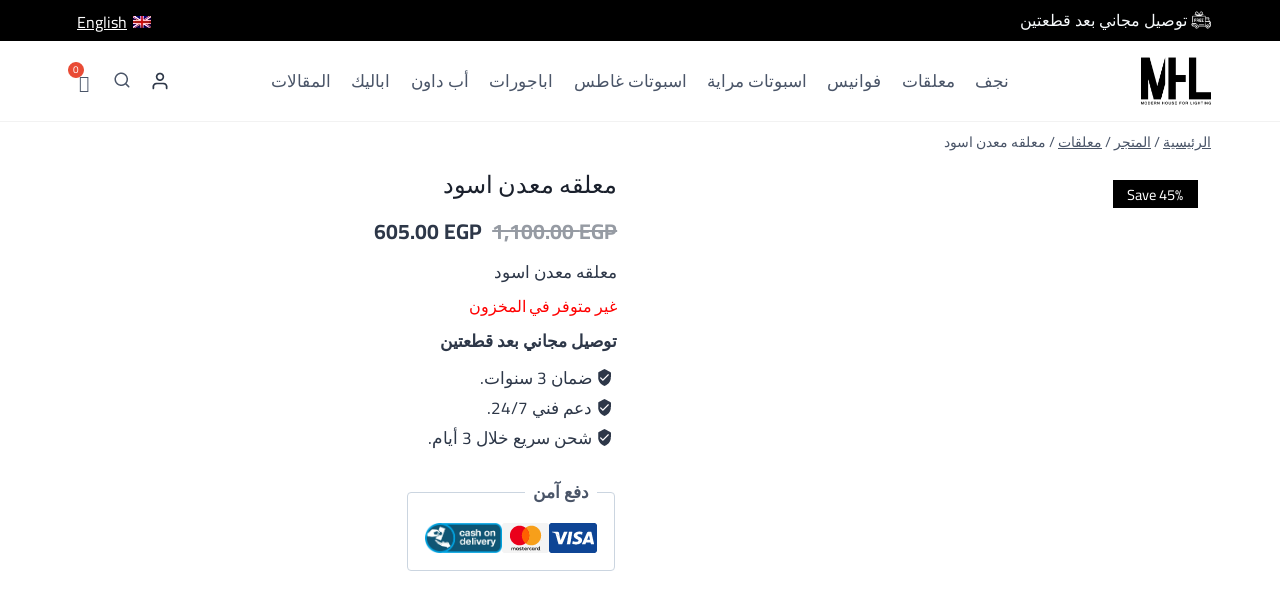

--- FILE ---
content_type: text/html; charset=UTF-8
request_url: https://mhl-egy.com/product/%D9%85%D8%B9%D9%84%D9%82%D9%87-%D9%85%D8%B9%D8%AF%D9%86-%D8%A7%D8%B3%D9%88%D8%AF-2/
body_size: 88032
content:
<!doctype html><html dir="rtl" lang="ar" prefix="og: https://ogp.me/ns#" class="no-js" itemtype="https://schema.org/IndividualProduct" itemscope><head><meta charset="UTF-8"><meta name="viewport" content="width=device-width, initial-scale=1, minimum-scale=1"><style>img:is([sizes="auto" i], [sizes^="auto," i]) { contain-intrinsic-size: 3000px 1500px }</style><link rel="alternate" hreflang="ar" href="https://mhl-egy.com/product/%d9%85%d8%b9%d9%84%d9%82%d9%87-%d9%85%d8%b9%d8%af%d9%86-%d8%a7%d8%b3%d9%88%d8%af-2/" /><link rel="alternate" hreflang="en" href="https://mhl-egy.com/en/product/hanging-metal-black-2/" /><link rel="alternate" hreflang="x-default" href="https://mhl-egy.com/product/%d9%85%d8%b9%d9%84%d9%82%d9%87-%d9%85%d8%b9%d8%af%d9%86-%d8%a7%d8%b3%d9%88%d8%af-2/" /> <script data-cfasync="false" data-pagespeed-no-defer>var gtm4wp_datalayer_name = "dataLayer";
	var dataLayer = dataLayer || [];
	const gtm4wp_use_sku_instead = 1;
	const gtm4wp_currency = 'EGP';
	const gtm4wp_product_per_impression = 10;
	const gtm4wp_clear_ecommerce = false;
	const gtm4wp_datalayer_max_timeout = 2000;

	const gtm4wp_scrollerscript_debugmode         = true;
	const gtm4wp_scrollerscript_callbacktime      = 100;
	const gtm4wp_scrollerscript_readerlocation    = 150;
	const gtm4wp_scrollerscript_contentelementid  = "content";
	const gtm4wp_scrollerscript_scannertime       = 60;</script> 
 <script data-cfasync="false" data-pagespeed-no-defer>window.dataLayerPYS = window.dataLayerPYS || [];</script> <title>معلقه معدن اسود - MHL Egy</title><meta name="description" content="معلقه معدن اسود"/><meta name="robots" content="index, follow, max-snippet:-1, max-video-preview:-1, max-image-preview:large"/><link rel="canonical" href="https://mhl-egy.com/product/%d9%85%d8%b9%d9%84%d9%82%d9%87-%d9%85%d8%b9%d8%af%d9%86-%d8%a7%d8%b3%d9%88%d8%af-2/" /><meta property="og:locale" content="ar_AR" /><meta property="og:type" content="product" /><meta property="og:title" content="معلقه معدن اسود - MHL Egy" /><meta property="og:description" content="معلقه معدن اسود" /><meta property="og:url" content="https://mhl-egy.com/product/%d9%85%d8%b9%d9%84%d9%82%d9%87-%d9%85%d8%b9%d8%af%d9%86-%d8%a7%d8%b3%d9%88%d8%af-2/" /><meta property="og:site_name" content="MHL Egy" /><meta property="og:updated_time" content="2025-01-21T15:47:01+03:00" /><meta property="og:image" content="https://mhl-egy.com/wp-content/uploads/2023/03/TEC-SU248.jpg" /><meta property="og:image:secure_url" content="https://mhl-egy.com/wp-content/uploads/2023/03/TEC-SU248.jpg" /><meta property="og:image:width" content="1984" /><meta property="og:image:height" content="1984" /><meta property="og:image:alt" content="معلقه معدن اسود" /><meta property="og:image:type" content="image/jpeg" /><meta property="product:price:amount" content="605" /><meta property="product:price:currency" content="EGP" /><meta name="twitter:card" content="summary_large_image" /><meta name="twitter:title" content="معلقه معدن اسود - MHL Egy" /><meta name="twitter:description" content="معلقه معدن اسود" /><meta name="twitter:image" content="https://mhl-egy.com/wp-content/uploads/2023/03/TEC-SU248.jpg" /><meta name="twitter:label1" content="السعر" /><meta name="twitter:data1" content="605.00&nbsp;EGP" /><meta name="twitter:label2" content="التوفر" /><meta name="twitter:data2" content="غير متوفر في المخزون" /> <script type="application/ld+json" class="rank-math-schema">{"@context":"https://schema.org","@graph":[{"@type":"Organization","@id":"https://mhl-egy.com/#organization","name":"MHL Egy","url":"https://mhl-egy.com","logo":{"@type":"ImageObject","@id":"https://mhl-egy.com/#logo","url":"https://mhl-egy.com/wp-content/uploads/2023/02/mhl-egy-logo.png","contentUrl":"https://mhl-egy.com/wp-content/uploads/2023/02/mhl-egy-logo.png","caption":"MHL Egy","inLanguage":"ar","width":"270","height":"188"}},{"@type":"WebSite","@id":"https://mhl-egy.com/#website","url":"https://mhl-egy.com","name":"MHL Egy","publisher":{"@id":"https://mhl-egy.com/#organization"},"inLanguage":"ar"},{"@type":"ImageObject","@id":"https://mhl-egy.com/wp-content/uploads/2023/03/TEC-SU248.jpg","url":"https://mhl-egy.com/wp-content/uploads/2023/03/TEC-SU248.jpg","width":"1984","height":"1984","inLanguage":"ar"},{"@type":"ItemPage","@id":"https://mhl-egy.com/product/%d9%85%d8%b9%d9%84%d9%82%d9%87-%d9%85%d8%b9%d8%af%d9%86-%d8%a7%d8%b3%d9%88%d8%af-2/#webpage","url":"https://mhl-egy.com/product/%d9%85%d8%b9%d9%84%d9%82%d9%87-%d9%85%d8%b9%d8%af%d9%86-%d8%a7%d8%b3%d9%88%d8%af-2/","name":"\u0645\u0639\u0644\u0642\u0647 \u0645\u0639\u062f\u0646 \u0627\u0633\u0648\u062f - MHL Egy","datePublished":"2023-03-06T23:48:23+03:00","dateModified":"2025-01-21T15:47:01+03:00","isPartOf":{"@id":"https://mhl-egy.com/#website"},"primaryImageOfPage":{"@id":"https://mhl-egy.com/wp-content/uploads/2023/03/TEC-SU248.jpg"},"inLanguage":"ar"},{"@type":"Product","name":"\u0645\u0639\u0644\u0642\u0647 \u0645\u0639\u062f\u0646 \u0627\u0633\u0648\u062f - MHL Egy","description":"\u0645\u0639\u0644\u0642\u0647 \u0645\u0639\u062f\u0646 \u0627\u0633\u0648\u062f","sku":"TEC-SU248","category":"\u0645\u0639\u0644\u0642\u0627\u062a","mainEntityOfPage":{"@id":"https://mhl-egy.com/product/%d9%85%d8%b9%d9%84%d9%82%d9%87-%d9%85%d8%b9%d8%af%d9%86-%d8%a7%d8%b3%d9%88%d8%af-2/#webpage"},"image":[{"@type":"ImageObject","url":"https://mhl-egy.com/wp-content/uploads/2023/03/TEC-SU248.jpg","height":"1984","width":"1984"}],"offers":{"@type":"Offer","price":"605.00","priceCurrency":"EGP","priceValidUntil":"2027-12-31","availability":"https://schema.org/OutOfStock","itemCondition":"NewCondition","url":"https://mhl-egy.com/product/%d9%85%d8%b9%d9%84%d9%82%d9%87-%d9%85%d8%b9%d8%af%d9%86-%d8%a7%d8%b3%d9%88%d8%af-2/","seller":{"@type":"Organization","@id":"https://mhl-egy.com/","name":"MHL Egy","url":"https://mhl-egy.com","logo":"https://mhl-egy.com/wp-content/uploads/2023/02/mhl-egy-logo.png"}},"@id":"https://mhl-egy.com/product/%d9%85%d8%b9%d9%84%d9%82%d9%87-%d9%85%d8%b9%d8%af%d9%86-%d8%a7%d8%b3%d9%88%d8%af-2/#richSnippet"}]}</script>  <script type='application/javascript'  id='pys-version-script'>console.log('PixelYourSite Free version 11.1.5.1');</script> <link rel='dns-prefetch' href='//www.googletagmanager.com' /><link rel="alternate" type="application/rss+xml" title="MHL Egy &laquo; الخلاصة" href="https://mhl-egy.com/feed/" /><link rel="alternate" type="application/rss+xml" title="MHL Egy &laquo; خلاصة التعليقات" href="https://mhl-egy.com/comments/feed/" /> <script src="[data-uri]" defer></script> <link rel="alternate" type="application/rss+xml" title="MHL Egy &laquo; معلقه معدن اسود خلاصة التعليقات" href="https://mhl-egy.com/product/%d9%85%d8%b9%d9%84%d9%82%d9%87-%d9%85%d8%b9%d8%af%d9%86-%d8%a7%d8%b3%d9%88%d8%af-2/feed/" />
 <script src="//www.googletagmanager.com/gtag/js?id=G-Y8V3NBCBBH"  data-cfasync="false" data-wpfc-render="false" async></script> <script data-cfasync="false" data-wpfc-render="false">var mi_version = '9.11.0';
				var mi_track_user = true;
				var mi_no_track_reason = '';
								var MonsterInsightsDefaultLocations = {"page_location":"https:\/\/mhl-egy.com\/product\/%D9%85%D8%B9%D9%84%D9%82%D9%87-%D9%85%D8%B9%D8%AF%D9%86-%D8%A7%D8%B3%D9%88%D8%AF-2\/"};
								if ( typeof MonsterInsightsPrivacyGuardFilter === 'function' ) {
					var MonsterInsightsLocations = (typeof MonsterInsightsExcludeQuery === 'object') ? MonsterInsightsPrivacyGuardFilter( MonsterInsightsExcludeQuery ) : MonsterInsightsPrivacyGuardFilter( MonsterInsightsDefaultLocations );
				} else {
					var MonsterInsightsLocations = (typeof MonsterInsightsExcludeQuery === 'object') ? MonsterInsightsExcludeQuery : MonsterInsightsDefaultLocations;
				}

								var disableStrs = [
										'ga-disable-G-Y8V3NBCBBH',
									];

				/* Function to detect opted out users */
				function __gtagTrackerIsOptedOut() {
					for (var index = 0; index < disableStrs.length; index++) {
						if (document.cookie.indexOf(disableStrs[index] + '=true') > -1) {
							return true;
						}
					}

					return false;
				}

				/* Disable tracking if the opt-out cookie exists. */
				if (__gtagTrackerIsOptedOut()) {
					for (var index = 0; index < disableStrs.length; index++) {
						window[disableStrs[index]] = true;
					}
				}

				/* Opt-out function */
				function __gtagTrackerOptout() {
					for (var index = 0; index < disableStrs.length; index++) {
						document.cookie = disableStrs[index] + '=true; expires=Thu, 31 Dec 2099 23:59:59 UTC; path=/';
						window[disableStrs[index]] = true;
					}
				}

				if ('undefined' === typeof gaOptout) {
					function gaOptout() {
						__gtagTrackerOptout();
					}
				}
								window.dataLayerPYS = window.dataLayerPYS || [];

				window.MonsterInsightsDualTracker = {
					helpers: {},
					trackers: {},
				};
				if (mi_track_user) {
					function __gtagDataLayer() {
						dataLayer.push(arguments);
					}

					function __gtagTracker(type, name, parameters) {
						if (!parameters) {
							parameters = {};
						}

						if (parameters.send_to) {
							__gtagDataLayer.apply(null, arguments);
							return;
						}

						if (type === 'event') {
														parameters.send_to = monsterinsights_frontend.v4_id;
							var hookName = name;
							if (typeof parameters['event_category'] !== 'undefined') {
								hookName = parameters['event_category'] + ':' + name;
							}

							if (typeof MonsterInsightsDualTracker.trackers[hookName] !== 'undefined') {
								MonsterInsightsDualTracker.trackers[hookName](parameters);
							} else {
								__gtagDataLayer('event', name, parameters);
							}
							
						} else {
							__gtagDataLayer.apply(null, arguments);
						}
					}

					__gtagTracker('js', new Date());
					__gtagTracker('set', {
						'developer_id.dZGIzZG': true,
											});
					if ( MonsterInsightsLocations.page_location ) {
						__gtagTracker('set', MonsterInsightsLocations);
					}
										__gtagTracker('config', 'G-Y8V3NBCBBH', {"forceSSL":"true","link_attribution":"true"} );
										window.gtag = __gtagTracker;										(function () {
						/* https://developers.google.com/analytics/devguides/collection/analyticsjs/ */
						/* ga and __gaTracker compatibility shim. */
						var noopfn = function () {
							return null;
						};
						var newtracker = function () {
							return new Tracker();
						};
						var Tracker = function () {
							return null;
						};
						var p = Tracker.prototype;
						p.get = noopfn;
						p.set = noopfn;
						p.send = function () {
							var args = Array.prototype.slice.call(arguments);
							args.unshift('send');
							__gaTracker.apply(null, args);
						};
						var __gaTracker = function () {
							var len = arguments.length;
							if (len === 0) {
								return;
							}
							var f = arguments[len - 1];
							if (typeof f !== 'object' || f === null || typeof f.hitCallback !== 'function') {
								if ('send' === arguments[0]) {
									var hitConverted, hitObject = false, action;
									if ('event' === arguments[1]) {
										if ('undefined' !== typeof arguments[3]) {
											hitObject = {
												'eventAction': arguments[3],
												'eventCategory': arguments[2],
												'eventLabel': arguments[4],
												'value': arguments[5] ? arguments[5] : 1,
											}
										}
									}
									if ('pageview' === arguments[1]) {
										if ('undefined' !== typeof arguments[2]) {
											hitObject = {
												'eventAction': 'page_view',
												'page_path': arguments[2],
											}
										}
									}
									if (typeof arguments[2] === 'object') {
										hitObject = arguments[2];
									}
									if (typeof arguments[5] === 'object') {
										Object.assign(hitObject, arguments[5]);
									}
									if ('undefined' !== typeof arguments[1].hitType) {
										hitObject = arguments[1];
										if ('pageview' === hitObject.hitType) {
											hitObject.eventAction = 'page_view';
										}
									}
									if (hitObject) {
										action = 'timing' === arguments[1].hitType ? 'timing_complete' : hitObject.eventAction;
										hitConverted = mapArgs(hitObject);
										__gtagTracker('event', action, hitConverted);
									}
								}
								return;
							}

							function mapArgs(args) {
								var arg, hit = {};
								var gaMap = {
									'eventCategory': 'event_category',
									'eventAction': 'event_action',
									'eventLabel': 'event_label',
									'eventValue': 'event_value',
									'nonInteraction': 'non_interaction',
									'timingCategory': 'event_category',
									'timingVar': 'name',
									'timingValue': 'value',
									'timingLabel': 'event_label',
									'page': 'page_path',
									'location': 'page_location',
									'title': 'page_title',
									'referrer' : 'page_referrer',
								};
								for (arg in args) {
																		if (!(!args.hasOwnProperty(arg) || !gaMap.hasOwnProperty(arg))) {
										hit[gaMap[arg]] = args[arg];
									} else {
										hit[arg] = args[arg];
									}
								}
								return hit;
							}

							try {
								f.hitCallback();
							} catch (ex) {
							}
						};
						__gaTracker.create = newtracker;
						__gaTracker.getByName = newtracker;
						__gaTracker.getAll = function () {
							return [];
						};
						__gaTracker.remove = noopfn;
						__gaTracker.loaded = true;
						window['__gaTracker'] = __gaTracker;
					})();
									} else {
										console.log("");
					(function () {
						function __gtagTracker() {
							return null;
						}

						window['__gtagTracker'] = __gtagTracker;
						window['gtag'] = __gtagTracker;
					})();
									}</script> <link data-optimized="1" rel='stylesheet' id='kadence-blocks-spacer-css' href='https://mhl-egy.com/wp-content/litespeed/css/af568300f5b7e20734b3fdfea1e48af1.css?ver=48af1' media='all' /><link data-optimized="1" rel='stylesheet' id='kadence-blocks-rowlayout-css' href='https://mhl-egy.com/wp-content/litespeed/css/525493fa81b5d1b8855343a22cf76d54.css?ver=76d54' media='all' /><link data-optimized="1" rel='stylesheet' id='kadence-blocks-column-css' href='https://mhl-egy.com/wp-content/litespeed/css/f6e0e00a457f0f8f24af8872b79f4fe4.css?ver=f4fe4' media='all' /><style id='kadence-blocks-advancedheading-inline-css'>.wp-block-kadence-advancedheading mark{background:transparent;border-style:solid;border-width:0}.wp-block-kadence-advancedheading mark.kt-highlight{color:#f76a0c;}.kb-adv-heading-icon{display: inline-flex;justify-content: center;align-items: center;} .is-layout-constrained > .kb-advanced-heading-link {display: block;}.single-content .kadence-advanced-heading-wrapper h1, .single-content .kadence-advanced-heading-wrapper h2, .single-content .kadence-advanced-heading-wrapper h3, .single-content .kadence-advanced-heading-wrapper h4, .single-content .kadence-advanced-heading-wrapper h5, .single-content .kadence-advanced-heading-wrapper h6 {margin: 1.5em 0 .5em;}.single-content .kadence-advanced-heading-wrapper+* { margin-top:0;}.kb-screen-reader-text{position:absolute;width:1px;height:1px;padding:0;margin:-1px;overflow:hidden;clip:rect(0,0,0,0);}</style><link data-optimized="1" rel='stylesheet' id='kadence-blocks-testimonials-css' href='https://mhl-egy.com/wp-content/litespeed/css/0c78eae9b372bc3bb626021066df04ea.css?ver=f04ea' media='all' /><link data-optimized="1" rel='stylesheet' id='kadence-kb-splide-css' href='https://mhl-egy.com/wp-content/litespeed/css/80dc043d814a515a791a01c0738d78f0.css?ver=d78f0' media='all' /><link data-optimized="1" rel='stylesheet' id='kadence-blocks-splide-css' href='https://mhl-egy.com/wp-content/litespeed/css/14bf7af006ca488eda758763e1347c8e.css?ver=47c8e' media='all' /><link data-optimized="1" rel='stylesheet' id='kadence-blocks-image-css' href='https://mhl-egy.com/wp-content/litespeed/css/bfd6868d78c20365f8cefbe27305e06d.css?ver=5e06d' media='all' /><link data-optimized="1" rel='stylesheet' id='kadence-blocks-pro-slider-css' href='https://mhl-egy.com/wp-content/litespeed/css/37996a6ea8363fd82587bd58b76a427f.css?ver=a427f' media='all' /><link data-optimized="1" rel='stylesheet' id='kadence-blocks-advancedbtn-css' href='https://mhl-egy.com/wp-content/litespeed/css/e4517c80debc165ab21ab0cd4ab657e4.css?ver=657e4' media='all' /><link data-optimized="1" rel='stylesheet' id='kadence-blocks-pro-aos-css' href='https://mhl-egy.com/wp-content/litespeed/css/9efcfe220a0b7f3ec0ce20c417bc1e76.css?ver=c1e76' media='all' /><link data-optimized="1" rel='stylesheet' id='wp-block-library-rtl-css' href='https://mhl-egy.com/wp-content/litespeed/css/91ce800a5f8bdf8396a2ae21626d511a.css?ver=d511a' media='all' /><style id='classic-theme-styles-inline-css'>/*! This file is auto-generated */
.wp-block-button__link{color:#fff;background-color:#32373c;border-radius:9999px;box-shadow:none;text-decoration:none;padding:calc(.667em + 2px) calc(1.333em + 2px);font-size:1.125em}.wp-block-file__button{background:#32373c;color:#fff;text-decoration:none}</style><link data-optimized="1" rel='stylesheet' id='jet-engine-frontend-css' href='https://mhl-egy.com/wp-content/litespeed/css/1ecb820e713ba32724f3bedb686f80b4.css?ver=f80b4' media='all' /><style id='global-styles-inline-css'>:root{--wp--preset--aspect-ratio--square: 1;--wp--preset--aspect-ratio--4-3: 4/3;--wp--preset--aspect-ratio--3-4: 3/4;--wp--preset--aspect-ratio--3-2: 3/2;--wp--preset--aspect-ratio--2-3: 2/3;--wp--preset--aspect-ratio--16-9: 16/9;--wp--preset--aspect-ratio--9-16: 9/16;--wp--preset--color--black: #000000;--wp--preset--color--cyan-bluish-gray: #abb8c3;--wp--preset--color--white: #ffffff;--wp--preset--color--pale-pink: #f78da7;--wp--preset--color--vivid-red: #cf2e2e;--wp--preset--color--luminous-vivid-orange: #ff6900;--wp--preset--color--luminous-vivid-amber: #fcb900;--wp--preset--color--light-green-cyan: #7bdcb5;--wp--preset--color--vivid-green-cyan: #00d084;--wp--preset--color--pale-cyan-blue: #8ed1fc;--wp--preset--color--vivid-cyan-blue: #0693e3;--wp--preset--color--vivid-purple: #9b51e0;--wp--preset--color--theme-palette-1: var(--global-palette1);--wp--preset--color--theme-palette-2: var(--global-palette2);--wp--preset--color--theme-palette-3: var(--global-palette3);--wp--preset--color--theme-palette-4: var(--global-palette4);--wp--preset--color--theme-palette-5: var(--global-palette5);--wp--preset--color--theme-palette-6: var(--global-palette6);--wp--preset--color--theme-palette-7: var(--global-palette7);--wp--preset--color--theme-palette-8: var(--global-palette8);--wp--preset--color--theme-palette-9: var(--global-palette9);--wp--preset--color--theme-palette-10: var(--global-palette10);--wp--preset--color--theme-palette-11: var(--global-palette11);--wp--preset--color--theme-palette-12: var(--global-palette12);--wp--preset--color--theme-palette-13: var(--global-palette13);--wp--preset--color--theme-palette-14: var(--global-palette14);--wp--preset--color--theme-palette-15: var(--global-palette15);--wp--preset--gradient--vivid-cyan-blue-to-vivid-purple: linear-gradient(135deg,rgba(6,147,227,1) 0%,rgb(155,81,224) 100%);--wp--preset--gradient--light-green-cyan-to-vivid-green-cyan: linear-gradient(135deg,rgb(122,220,180) 0%,rgb(0,208,130) 100%);--wp--preset--gradient--luminous-vivid-amber-to-luminous-vivid-orange: linear-gradient(135deg,rgba(252,185,0,1) 0%,rgba(255,105,0,1) 100%);--wp--preset--gradient--luminous-vivid-orange-to-vivid-red: linear-gradient(135deg,rgba(255,105,0,1) 0%,rgb(207,46,46) 100%);--wp--preset--gradient--very-light-gray-to-cyan-bluish-gray: linear-gradient(135deg,rgb(238,238,238) 0%,rgb(169,184,195) 100%);--wp--preset--gradient--cool-to-warm-spectrum: linear-gradient(135deg,rgb(74,234,220) 0%,rgb(151,120,209) 20%,rgb(207,42,186) 40%,rgb(238,44,130) 60%,rgb(251,105,98) 80%,rgb(254,248,76) 100%);--wp--preset--gradient--blush-light-purple: linear-gradient(135deg,rgb(255,206,236) 0%,rgb(152,150,240) 100%);--wp--preset--gradient--blush-bordeaux: linear-gradient(135deg,rgb(254,205,165) 0%,rgb(254,45,45) 50%,rgb(107,0,62) 100%);--wp--preset--gradient--luminous-dusk: linear-gradient(135deg,rgb(255,203,112) 0%,rgb(199,81,192) 50%,rgb(65,88,208) 100%);--wp--preset--gradient--pale-ocean: linear-gradient(135deg,rgb(255,245,203) 0%,rgb(182,227,212) 50%,rgb(51,167,181) 100%);--wp--preset--gradient--electric-grass: linear-gradient(135deg,rgb(202,248,128) 0%,rgb(113,206,126) 100%);--wp--preset--gradient--midnight: linear-gradient(135deg,rgb(2,3,129) 0%,rgb(40,116,252) 100%);--wp--preset--font-size--small: var(--global-font-size-small);--wp--preset--font-size--medium: var(--global-font-size-medium);--wp--preset--font-size--large: var(--global-font-size-large);--wp--preset--font-size--x-large: 42px;--wp--preset--font-size--larger: var(--global-font-size-larger);--wp--preset--font-size--xxlarge: var(--global-font-size-xxlarge);--wp--preset--spacing--20: 0.44rem;--wp--preset--spacing--30: 0.67rem;--wp--preset--spacing--40: 1rem;--wp--preset--spacing--50: 1.5rem;--wp--preset--spacing--60: 2.25rem;--wp--preset--spacing--70: 3.38rem;--wp--preset--spacing--80: 5.06rem;--wp--preset--shadow--natural: 6px 6px 9px rgba(0, 0, 0, 0.2);--wp--preset--shadow--deep: 12px 12px 50px rgba(0, 0, 0, 0.4);--wp--preset--shadow--sharp: 6px 6px 0px rgba(0, 0, 0, 0.2);--wp--preset--shadow--outlined: 6px 6px 0px -3px rgba(255, 255, 255, 1), 6px 6px rgba(0, 0, 0, 1);--wp--preset--shadow--crisp: 6px 6px 0px rgba(0, 0, 0, 1);}:where(.is-layout-flex){gap: 0.5em;}:where(.is-layout-grid){gap: 0.5em;}body .is-layout-flex{display: flex;}.is-layout-flex{flex-wrap: wrap;align-items: center;}.is-layout-flex > :is(*, div){margin: 0;}body .is-layout-grid{display: grid;}.is-layout-grid > :is(*, div){margin: 0;}:where(.wp-block-columns.is-layout-flex){gap: 2em;}:where(.wp-block-columns.is-layout-grid){gap: 2em;}:where(.wp-block-post-template.is-layout-flex){gap: 1.25em;}:where(.wp-block-post-template.is-layout-grid){gap: 1.25em;}.has-black-color{color: var(--wp--preset--color--black) !important;}.has-cyan-bluish-gray-color{color: var(--wp--preset--color--cyan-bluish-gray) !important;}.has-white-color{color: var(--wp--preset--color--white) !important;}.has-pale-pink-color{color: var(--wp--preset--color--pale-pink) !important;}.has-vivid-red-color{color: var(--wp--preset--color--vivid-red) !important;}.has-luminous-vivid-orange-color{color: var(--wp--preset--color--luminous-vivid-orange) !important;}.has-luminous-vivid-amber-color{color: var(--wp--preset--color--luminous-vivid-amber) !important;}.has-light-green-cyan-color{color: var(--wp--preset--color--light-green-cyan) !important;}.has-vivid-green-cyan-color{color: var(--wp--preset--color--vivid-green-cyan) !important;}.has-pale-cyan-blue-color{color: var(--wp--preset--color--pale-cyan-blue) !important;}.has-vivid-cyan-blue-color{color: var(--wp--preset--color--vivid-cyan-blue) !important;}.has-vivid-purple-color{color: var(--wp--preset--color--vivid-purple) !important;}.has-black-background-color{background-color: var(--wp--preset--color--black) !important;}.has-cyan-bluish-gray-background-color{background-color: var(--wp--preset--color--cyan-bluish-gray) !important;}.has-white-background-color{background-color: var(--wp--preset--color--white) !important;}.has-pale-pink-background-color{background-color: var(--wp--preset--color--pale-pink) !important;}.has-vivid-red-background-color{background-color: var(--wp--preset--color--vivid-red) !important;}.has-luminous-vivid-orange-background-color{background-color: var(--wp--preset--color--luminous-vivid-orange) !important;}.has-luminous-vivid-amber-background-color{background-color: var(--wp--preset--color--luminous-vivid-amber) !important;}.has-light-green-cyan-background-color{background-color: var(--wp--preset--color--light-green-cyan) !important;}.has-vivid-green-cyan-background-color{background-color: var(--wp--preset--color--vivid-green-cyan) !important;}.has-pale-cyan-blue-background-color{background-color: var(--wp--preset--color--pale-cyan-blue) !important;}.has-vivid-cyan-blue-background-color{background-color: var(--wp--preset--color--vivid-cyan-blue) !important;}.has-vivid-purple-background-color{background-color: var(--wp--preset--color--vivid-purple) !important;}.has-black-border-color{border-color: var(--wp--preset--color--black) !important;}.has-cyan-bluish-gray-border-color{border-color: var(--wp--preset--color--cyan-bluish-gray) !important;}.has-white-border-color{border-color: var(--wp--preset--color--white) !important;}.has-pale-pink-border-color{border-color: var(--wp--preset--color--pale-pink) !important;}.has-vivid-red-border-color{border-color: var(--wp--preset--color--vivid-red) !important;}.has-luminous-vivid-orange-border-color{border-color: var(--wp--preset--color--luminous-vivid-orange) !important;}.has-luminous-vivid-amber-border-color{border-color: var(--wp--preset--color--luminous-vivid-amber) !important;}.has-light-green-cyan-border-color{border-color: var(--wp--preset--color--light-green-cyan) !important;}.has-vivid-green-cyan-border-color{border-color: var(--wp--preset--color--vivid-green-cyan) !important;}.has-pale-cyan-blue-border-color{border-color: var(--wp--preset--color--pale-cyan-blue) !important;}.has-vivid-cyan-blue-border-color{border-color: var(--wp--preset--color--vivid-cyan-blue) !important;}.has-vivid-purple-border-color{border-color: var(--wp--preset--color--vivid-purple) !important;}.has-vivid-cyan-blue-to-vivid-purple-gradient-background{background: var(--wp--preset--gradient--vivid-cyan-blue-to-vivid-purple) !important;}.has-light-green-cyan-to-vivid-green-cyan-gradient-background{background: var(--wp--preset--gradient--light-green-cyan-to-vivid-green-cyan) !important;}.has-luminous-vivid-amber-to-luminous-vivid-orange-gradient-background{background: var(--wp--preset--gradient--luminous-vivid-amber-to-luminous-vivid-orange) !important;}.has-luminous-vivid-orange-to-vivid-red-gradient-background{background: var(--wp--preset--gradient--luminous-vivid-orange-to-vivid-red) !important;}.has-very-light-gray-to-cyan-bluish-gray-gradient-background{background: var(--wp--preset--gradient--very-light-gray-to-cyan-bluish-gray) !important;}.has-cool-to-warm-spectrum-gradient-background{background: var(--wp--preset--gradient--cool-to-warm-spectrum) !important;}.has-blush-light-purple-gradient-background{background: var(--wp--preset--gradient--blush-light-purple) !important;}.has-blush-bordeaux-gradient-background{background: var(--wp--preset--gradient--blush-bordeaux) !important;}.has-luminous-dusk-gradient-background{background: var(--wp--preset--gradient--luminous-dusk) !important;}.has-pale-ocean-gradient-background{background: var(--wp--preset--gradient--pale-ocean) !important;}.has-electric-grass-gradient-background{background: var(--wp--preset--gradient--electric-grass) !important;}.has-midnight-gradient-background{background: var(--wp--preset--gradient--midnight) !important;}.has-small-font-size{font-size: var(--wp--preset--font-size--small) !important;}.has-medium-font-size{font-size: var(--wp--preset--font-size--medium) !important;}.has-large-font-size{font-size: var(--wp--preset--font-size--large) !important;}.has-x-large-font-size{font-size: var(--wp--preset--font-size--x-large) !important;}
:where(.wp-block-post-template.is-layout-flex){gap: 1.25em;}:where(.wp-block-post-template.is-layout-grid){gap: 1.25em;}
:where(.wp-block-columns.is-layout-flex){gap: 2em;}:where(.wp-block-columns.is-layout-grid){gap: 2em;}
:root :where(.wp-block-pullquote){font-size: 1.5em;line-height: 1.6;}</style><link data-optimized="1" rel='stylesheet' id='photoswipe-css' href='https://mhl-egy.com/wp-content/litespeed/css/ec7957d1e407ba929cab387a95c6a226.css?ver=6a226' media='all' /><link data-optimized="1" rel='stylesheet' id='photoswipe-default-skin-css' href='https://mhl-egy.com/wp-content/litespeed/css/95947074d75545ac4e7e9cd444a66b3f.css?ver=66b3f' media='all' /><style id='woocommerce-inline-inline-css'>.woocommerce form .form-row .required { visibility: visible; }</style><link data-optimized="1" rel='stylesheet' id='wpml-legacy-horizontal-list-0-css' href='https://mhl-egy.com/wp-content/litespeed/css/7cb01c41aa64a0ef6a0156c5940aa374.css?ver=aa374' media='all' /><link data-optimized="1" rel='stylesheet' id='woo-variation-swatches-css' href='https://mhl-egy.com/wp-content/litespeed/css/7b8cfd837c3f674662441b02c08c9826.css?ver=c9826' media='all' /><style id='woo-variation-swatches-inline-css'>:root {
--wvs-tick:url("data:image/svg+xml;utf8,%3Csvg filter='drop-shadow(0px 0px 2px rgb(0 0 0 / .8))' xmlns='http://www.w3.org/2000/svg'  viewBox='0 0 30 30'%3E%3Cpath fill='none' stroke='%23ffffff' stroke-linecap='round' stroke-linejoin='round' stroke-width='4' d='M4 16L11 23 27 7'/%3E%3C/svg%3E");

--wvs-cross:url("data:image/svg+xml;utf8,%3Csvg filter='drop-shadow(0px 0px 5px rgb(255 255 255 / .6))' xmlns='http://www.w3.org/2000/svg' width='72px' height='72px' viewBox='0 0 24 24'%3E%3Cpath fill='none' stroke='%23ff0000' stroke-linecap='round' stroke-width='0.6' d='M5 5L19 19M19 5L5 19'/%3E%3C/svg%3E");
--wvs-single-product-item-width:30px;
--wvs-single-product-item-height:30px;
--wvs-single-product-item-font-size:16px}</style><link data-optimized="1" rel='stylesheet' id='hint-css' href='https://mhl-egy.com/wp-content/litespeed/css/35d9db130ba729fddb6d131e8d3f9016.css?ver=f9016' media='all' /><link data-optimized="1" rel='stylesheet' id='perfect-scrollbar-css' href='https://mhl-egy.com/wp-content/litespeed/css/482cfa162060fa93026fb485872e4cf3.css?ver=e4cf3' media='all' /><link data-optimized="1" rel='stylesheet' id='perfect-scrollbar-wpc-css' href='https://mhl-egy.com/wp-content/litespeed/css/cfdd95a6965db0c056665f9a255f7b86.css?ver=f7b86' media='all' /><link data-optimized="1" rel='stylesheet' id='slick-css' href='https://mhl-egy.com/wp-content/litespeed/css/de72090cca799849258010633089e968.css?ver=9e968' media='all' /><link data-optimized="1" rel='stylesheet' id='woofc-fonts-css' href='https://mhl-egy.com/wp-content/litespeed/css/ef6aae87bcfa3e8da4b40f7a008cd546.css?ver=cd546' media='all' /><link data-optimized="1" rel='stylesheet' id='woofc-frontend-css' href='https://mhl-egy.com/wp-content/litespeed/css/c84be3f0b60ccd0df6e169d8ecd27ca4.css?ver=27ca4' media='all' /><style id='woofc-frontend-inline-css'>.woofc-area.woofc-style-01 .woofc-inner, .woofc-area.woofc-style-03 .woofc-inner, .woofc-area.woofc-style-02 .woofc-area-bot .woofc-action .woofc-action-inner > div a:hover, .woofc-area.woofc-style-04 .woofc-area-bot .woofc-action .woofc-action-inner > div a:hover {
                            background-color: #cc6055;
                        }

                        .woofc-area.woofc-style-01 .woofc-area-bot .woofc-action .woofc-action-inner > div a, .woofc-area.woofc-style-02 .woofc-area-bot .woofc-action .woofc-action-inner > div a, .woofc-area.woofc-style-03 .woofc-area-bot .woofc-action .woofc-action-inner > div a, .woofc-area.woofc-style-04 .woofc-area-bot .woofc-action .woofc-action-inner > div a {
                            outline: none;
                            color: #cc6055;
                        }

                        .woofc-area.woofc-style-02 .woofc-area-bot .woofc-action .woofc-action-inner > div a, .woofc-area.woofc-style-04 .woofc-area-bot .woofc-action .woofc-action-inner > div a {
                            border-color: #cc6055;
                        }

                        .woofc-area.woofc-style-05 .woofc-inner{
                            background-color: #cc6055;
                            background-image: url('');
                            background-size: cover;
                            background-position: center;
                            background-repeat: no-repeat;
                        }
                        
                        .woofc-count span {
                            background-color: #cc6055;
                        }</style><link data-optimized="1" rel='stylesheet' id='wpcbn-frontend-css' href='https://mhl-egy.com/wp-content/litespeed/css/5909119ff53940fda79d642e68feca7a.css?ver=eca7a' media='all' /><link data-optimized="1" rel='stylesheet' id='wpclv-frontend-css' href='https://mhl-egy.com/wp-content/litespeed/css/da9125f609dd9bb292168ee77c8f9d5e.css?ver=f9d5e' media='all' /><link data-optimized="1" rel='stylesheet' id='wpcsb-frontend-css' href='https://mhl-egy.com/wp-content/litespeed/css/aa277c6d0a98627534f1728363537488.css?ver=37488' media='all' /><link data-optimized="1" rel='stylesheet' id='kadence-global-css' href='https://mhl-egy.com/wp-content/litespeed/css/d00b3ac853511a292e5b98aedf239b4d.css?ver=39b4d' media='all' /><style id='kadence-global-inline-css'>/* Kadence Base CSS */
:root{--global-palette1:#cc6055;--global-palette2:#000000;--global-palette3:#1A202C;--global-palette4:#2D3748;--global-palette5:#4A5568;--global-palette6:#718096;--global-palette7:#f2f2f2;--global-palette8:#F7FAFC;--global-palette9:#ffffff;--global-palette10:oklch(from var(--global-palette1) calc(l + 0.10 * (1 - l)) calc(c * 1.00) calc(h + 180) / 100%);--global-palette11:#13612e;--global-palette12:#1159af;--global-palette13:#b82105;--global-palette14:#f7630c;--global-palette15:#f5a524;--global-palette9rgb:255, 255, 255;--global-palette-highlight:var(--global-palette1);--global-palette-highlight-alt:var(--global-palette2);--global-palette-highlight-alt2:var(--global-palette9);--global-palette-btn-bg:var(--global-palette2);--global-palette-btn-bg-hover:var(--global-palette2);--global-palette-btn:var(--global-palette9);--global-palette-btn-hover:var(--global-palette9);--global-palette-btn-sec-bg:var(--global-palette7);--global-palette-btn-sec-bg-hover:var(--global-palette2);--global-palette-btn-sec:var(--global-palette3);--global-palette-btn-sec-hover:var(--global-palette9);--global-body-font-family:Cairo, sans-serif;--global-heading-font-family:inherit;--global-primary-nav-font-family:inherit;--global-fallback-font:sans-serif;--global-display-fallback-font:sans-serif;--global-content-width:1190px;--global-content-wide-width:calc(1190px + 230px);--global-content-narrow-width:842px;--global-content-edge-padding:1.5rem;--global-content-boxed-padding:2rem;--global-calc-content-width:calc(1190px - var(--global-content-edge-padding) - var(--global-content-edge-padding) );--wp--style--global--content-size:var(--global-calc-content-width);}.wp-site-blocks{--global-vw:calc( 100vw - ( 0.5 * var(--scrollbar-offset)));}body{background:var(--global-palette9);}body, input, select, optgroup, textarea{font-style:normal;font-weight:normal;font-size:17px;line-height:1.6;font-family:var(--global-body-font-family);color:var(--global-palette4);}.content-bg, body.content-style-unboxed .site{background:var(--global-palette9);}h1,h2,h3,h4,h5,h6{font-family:var(--global-heading-font-family);}h1{font-weight:700;font-size:32px;line-height:1.5;color:var(--global-palette3);}h2{font-weight:700;font-size:28px;line-height:1.5;color:var(--global-palette3);}h3{font-weight:700;font-size:24px;line-height:1.5;color:var(--global-palette3);}h4{font-weight:700;font-size:22px;line-height:1.5;color:var(--global-palette4);}h5{font-weight:700;font-size:20px;line-height:1.5;color:var(--global-palette4);}h6{font-weight:700;font-size:18px;line-height:1.5;color:var(--global-palette5);}.entry-hero .kadence-breadcrumbs{max-width:1190px;}.site-container, .site-header-row-layout-contained, .site-footer-row-layout-contained, .entry-hero-layout-contained, .comments-area, .alignfull > .wp-block-cover__inner-container, .alignwide > .wp-block-cover__inner-container{max-width:var(--global-content-width);}.content-width-narrow .content-container.site-container, .content-width-narrow .hero-container.site-container{max-width:var(--global-content-narrow-width);}@media all and (min-width: 1420px){.wp-site-blocks .content-container  .alignwide{margin-left:-115px;margin-right:-115px;width:unset;max-width:unset;}}@media all and (min-width: 1102px){.content-width-narrow .wp-site-blocks .content-container .alignwide{margin-left:-130px;margin-right:-130px;width:unset;max-width:unset;}}.content-style-boxed .wp-site-blocks .entry-content .alignwide{margin-left:calc( -1 * var( --global-content-boxed-padding ) );margin-right:calc( -1 * var( --global-content-boxed-padding ) );}.content-area{margin-top:5rem;margin-bottom:5rem;}@media all and (max-width: 1024px){.content-area{margin-top:3rem;margin-bottom:3rem;}}@media all and (max-width: 767px){.content-area{margin-top:2rem;margin-bottom:2rem;}}@media all and (max-width: 1024px){:root{--global-content-boxed-padding:2rem;}}@media all and (max-width: 767px){:root{--global-content-boxed-padding:1.5rem;}}.entry-content-wrap{padding:2rem;}@media all and (max-width: 1024px){.entry-content-wrap{padding:2rem;}}@media all and (max-width: 767px){.entry-content-wrap{padding:1.5rem;}}.entry.single-entry{box-shadow:0px 15px 15px -10px rgba(0,0,0,0.05);}.entry.loop-entry{box-shadow:0px 15px 15px -10px rgba(0,0,0,0.05);}.loop-entry .entry-content-wrap{padding:2rem;}@media all and (max-width: 1024px){.loop-entry .entry-content-wrap{padding:2rem;}}@media all and (max-width: 767px){.loop-entry .entry-content-wrap{padding:1.5rem;}}button, .button, .wp-block-button__link, input[type="button"], input[type="reset"], input[type="submit"], .fl-button, .elementor-button-wrapper .elementor-button, .wc-block-components-checkout-place-order-button, .wc-block-cart__submit{border-radius:0px;box-shadow:0px 0px 0px -7px rgba(0,0,0,0);}button:hover, button:focus, button:active, .button:hover, .button:focus, .button:active, .wp-block-button__link:hover, .wp-block-button__link:focus, .wp-block-button__link:active, input[type="button"]:hover, input[type="button"]:focus, input[type="button"]:active, input[type="reset"]:hover, input[type="reset"]:focus, input[type="reset"]:active, input[type="submit"]:hover, input[type="submit"]:focus, input[type="submit"]:active, .elementor-button-wrapper .elementor-button:hover, .elementor-button-wrapper .elementor-button:focus, .elementor-button-wrapper .elementor-button:active, .wc-block-cart__submit:hover{box-shadow:0px 15px 25px -7px rgba(0,0,0,0.1);}.kb-button.kb-btn-global-outline.kb-btn-global-inherit{padding-top:calc(px - 2px);padding-right:calc(px - 2px);padding-bottom:calc(px - 2px);padding-left:calc(px - 2px);}@media all and (min-width: 1025px){.transparent-header .entry-hero .entry-hero-container-inner{padding-top:calc(40px + 80px);}}@media all and (max-width: 1024px){.mobile-transparent-header .entry-hero .entry-hero-container-inner{padding-top:calc(40px + 60px);}}@media all and (max-width: 767px){.mobile-transparent-header .entry-hero .entry-hero-container-inner{padding-top:calc(40px + 60px);}}
/* Kadence Header CSS */
@media all and (max-width: 1024px){.mobile-transparent-header #masthead{position:absolute;left:0px;right:0px;z-index:100;}.kadence-scrollbar-fixer.mobile-transparent-header #masthead{right:var(--scrollbar-offset,0);}.mobile-transparent-header #masthead, .mobile-transparent-header .site-top-header-wrap .site-header-row-container-inner, .mobile-transparent-header .site-main-header-wrap .site-header-row-container-inner, .mobile-transparent-header .site-bottom-header-wrap .site-header-row-container-inner{background:transparent;}.site-header-row-tablet-layout-fullwidth, .site-header-row-tablet-layout-standard{padding:0px;}}@media all and (min-width: 1025px){.transparent-header #masthead{position:absolute;left:0px;right:0px;z-index:100;}.transparent-header.kadence-scrollbar-fixer #masthead{right:var(--scrollbar-offset,0);}.transparent-header #masthead, .transparent-header .site-top-header-wrap .site-header-row-container-inner, .transparent-header .site-main-header-wrap .site-header-row-container-inner, .transparent-header .site-bottom-header-wrap .site-header-row-container-inner{background:transparent;}}.site-branding a.brand img{max-width:70px;}.site-branding a.brand img.svg-logo-image{width:70px;}@media all and (max-width: 1024px){.site-branding a.brand img{max-width:50px;}.site-branding a.brand img.svg-logo-image{width:50px;}}.site-branding{padding:0px 0px 0px 0px;}#masthead, #masthead .kadence-sticky-header.item-is-fixed:not(.item-at-start):not(.site-header-row-container):not(.site-main-header-wrap), #masthead .kadence-sticky-header.item-is-fixed:not(.item-at-start) > .site-header-row-container-inner{background:#ffffff;}.site-main-header-wrap .site-header-row-container-inner{border-bottom:1px solid var(--global-palette7);}.site-main-header-inner-wrap{min-height:80px;}@media all and (max-width: 1024px){.site-main-header-inner-wrap{min-height:60px;}}.site-top-header-wrap .site-header-row-container-inner{background:var(--global-palette2);}.site-top-header-inner-wrap{min-height:40px;}.site-main-header-wrap.site-header-row-container.site-header-focus-item.site-header-row-layout-standard.kadence-sticky-header.item-is-fixed.item-is-stuck, .site-header-upper-inner-wrap.kadence-sticky-header.item-is-fixed.item-is-stuck, .site-header-inner-wrap.kadence-sticky-header.item-is-fixed.item-is-stuck, .site-top-header-wrap.site-header-row-container.site-header-focus-item.site-header-row-layout-standard.kadence-sticky-header.item-is-fixed.item-is-stuck, .site-bottom-header-wrap.site-header-row-container.site-header-focus-item.site-header-row-layout-standard.kadence-sticky-header.item-is-fixed.item-is-stuck{box-shadow:0px 0px 0px 0px rgba(0,0,0,0);}.header-navigation[class*="header-navigation-style-underline"] .header-menu-container.primary-menu-container>ul>li>a:after{width:calc( 100% - 1.2em);}.main-navigation .primary-menu-container > ul > li.menu-item > a{padding-left:calc(1.2em / 2);padding-right:calc(1.2em / 2);padding-top:0.6em;padding-bottom:0.6em;color:var(--global-palette5);}.main-navigation .primary-menu-container > ul > li.menu-item .dropdown-nav-special-toggle{right:calc(1.2em / 2);}.main-navigation .primary-menu-container > ul li.menu-item > a{font-style:normal;font-weight:normal;}.main-navigation .primary-menu-container > ul > li.menu-item > a:hover{color:var(--global-palette-highlight);}.main-navigation .primary-menu-container > ul > li.menu-item.current-menu-item > a{color:var(--global-palette3);}.header-navigation[class*="header-navigation-style-underline"] .header-menu-container.secondary-menu-container>ul>li>a:after{width:calc( 100% - 1.2em);}.secondary-navigation .secondary-menu-container > ul > li.menu-item > a{padding-left:calc(1.2em / 2);padding-right:calc(1.2em / 2);padding-top:0em;padding-bottom:0em;color:var(--global-palette5);}.secondary-navigation .primary-menu-container > ul > li.menu-item .dropdown-nav-special-toggle{right:calc(1.2em / 2);}.secondary-navigation .secondary-menu-container > ul > li.menu-item > a:hover{color:var(--global-palette-highlight);}.secondary-navigation .secondary-menu-container > ul > li.menu-item.current-menu-item > a{color:var(--global-palette3);}.header-navigation .header-menu-container ul ul.sub-menu, .header-navigation .header-menu-container ul ul.submenu{background:var(--global-palette3);box-shadow:0px 2px 13px 0px rgba(0,0,0,0.1);}.header-navigation .header-menu-container ul ul li.menu-item, .header-menu-container ul.menu > li.kadence-menu-mega-enabled > ul > li.menu-item > a{border-bottom:1px solid rgba(255,255,255,0.1);border-radius:0px 0px 0px 0px;}.header-navigation .header-menu-container ul ul li.menu-item > a{width:200px;padding-top:1em;padding-bottom:1em;color:var(--global-palette8);font-size:12px;}.header-navigation .header-menu-container ul ul li.menu-item > a:hover{color:var(--global-palette9);background:var(--global-palette4);border-radius:0px 0px 0px 0px;}.header-navigation .header-menu-container ul ul li.menu-item.current-menu-item > a{color:var(--global-palette9);background:var(--global-palette4);border-radius:0px 0px 0px 0px;}.mobile-toggle-open-container .menu-toggle-open, .mobile-toggle-open-container .menu-toggle-open:focus{color:var(--global-palette5);padding:0.4em 0.6em 0.4em 0.6em;font-size:14px;}.mobile-toggle-open-container .menu-toggle-open.menu-toggle-style-bordered{border:1px solid currentColor;}.mobile-toggle-open-container .menu-toggle-open .menu-toggle-icon{font-size:20px;}.mobile-toggle-open-container .menu-toggle-open:hover, .mobile-toggle-open-container .menu-toggle-open:focus-visible{color:var(--global-palette-highlight);}.mobile-navigation ul li{font-style:normal;font-size:16px;}.mobile-navigation ul li a{padding-top:1em;padding-bottom:1em;}.mobile-navigation ul li > a, .mobile-navigation ul li.menu-item-has-children > .drawer-nav-drop-wrap{color:var(--global-palette3);}.mobile-navigation ul li > a:hover, .mobile-navigation ul li.menu-item-has-children > .drawer-nav-drop-wrap:hover{color:var(--global-palette1);}.mobile-navigation ul li.current-menu-item > a, .mobile-navigation ul li.current-menu-item.menu-item-has-children > .drawer-nav-drop-wrap{color:var(--global-palette2);}.mobile-navigation ul li.menu-item-has-children .drawer-nav-drop-wrap, .mobile-navigation ul li:not(.menu-item-has-children) a{border-bottom:1px solid var(--global-palette7);}.mobile-navigation:not(.drawer-navigation-parent-toggle-true) ul li.menu-item-has-children .drawer-nav-drop-wrap button{border-left:1px solid var(--global-palette7);}#mobile-drawer .drawer-inner, #mobile-drawer.popup-drawer-layout-fullwidth.popup-drawer-animation-slice .pop-portion-bg, #mobile-drawer.popup-drawer-layout-fullwidth.popup-drawer-animation-slice.pop-animated.show-drawer .drawer-inner{background:var(--global-palette9);}#mobile-drawer .drawer-header .drawer-toggle{padding:0.6em 0.15em 0.6em 0.15em;font-size:24px;}#mobile-drawer .drawer-header .drawer-toggle, #mobile-drawer .drawer-header .drawer-toggle:focus{color:var(--global-palette2);}.search-toggle-open-container .search-toggle-open{color:var(--global-palette5);}.search-toggle-open-container .search-toggle-open.search-toggle-style-bordered{border:1px solid currentColor;}.search-toggle-open-container .search-toggle-open .search-toggle-icon{font-size:1em;}.search-toggle-open-container .search-toggle-open:hover, .search-toggle-open-container .search-toggle-open:focus{color:var(--global-palette-highlight);}#search-drawer .drawer-inner .drawer-content form input.search-field, #search-drawer .drawer-inner .drawer-content form .kadence-search-icon-wrap, #search-drawer .drawer-header{color:var(--global-palette8);}#search-drawer .drawer-inner .drawer-content form input.search-field:focus, #search-drawer .drawer-inner .drawer-content form input.search-submit:hover ~ .kadence-search-icon-wrap, #search-drawer .drawer-inner .drawer-content form button[type="submit"]:hover ~ .kadence-search-icon-wrap{color:var(--global-palette8);}#search-drawer .drawer-inner{background:rgba(9,12,16,0.4);}.mobile-html{font-style:normal;color:var(--global-palette8);}@media all and (max-width: 1024px){.mobile-html{font-size:15px;}}.mobile-html a{color:var(--global-palette9);}.mobile-html a:hover{color:var(--global-palette9);}
/* Kadence Footer CSS */
.site-middle-footer-wrap .site-footer-row-container-inner{border-top:1px solid var(--global-palette7);}.site-middle-footer-inner-wrap{padding-top:30px;padding-bottom:10px;grid-column-gap:0px;grid-row-gap:0px;}.site-middle-footer-inner-wrap .widget{margin-bottom:0px;}.site-middle-footer-inner-wrap .site-footer-section:not(:last-child):after{right:calc(-0px / 2);}@media all and (max-width: 1024px){.site-middle-footer-inner-wrap{grid-column-gap:15px;grid-row-gap:15px;}.site-middle-footer-inner-wrap .site-footer-section:not(:last-child):after{right:calc(-15px / 2);}}@media all and (max-width: 767px){.site-middle-footer-inner-wrap{grid-column-gap:15px;grid-row-gap:15px;}.site-middle-footer-inner-wrap .site-footer-section:not(:last-child):after{right:calc(-15px / 2);}}.site-bottom-footer-inner-wrap{padding-top:10px;padding-bottom:10px;grid-column-gap:30px;}.site-bottom-footer-inner-wrap .widget{margin-bottom:30px;}.site-bottom-footer-inner-wrap .site-footer-section:not(:last-child):after{right:calc(-30px / 2);}.footer-social-wrap .footer-social-inner-wrap{font-size:1em;gap:0.3em;}.site-footer .site-footer-wrap .site-footer-section .footer-social-wrap .footer-social-inner-wrap .social-button{border:2px none transparent;border-radius:3px;}
/* Kadence Woo CSS */
.woocommerce table.shop_table td.product-quantity{min-width:130px;}.entry-hero.product-hero-section .entry-header{min-height:200px;}.product-title .single-category{font-weight:700;font-size:32px;line-height:1.5;color:var(--global-palette3);}.wp-site-blocks .product-hero-section .extra-title{font-weight:700;font-size:32px;line-height:1.5;}.woocommerce div.product .product_title{font-style:normal;font-weight:normal;font-size:24px;}@media all and (max-width: 767px){.woocommerce ul.products:not(.products-list-view), .wp-site-blocks .wc-block-grid:not(.has-2-columns):not(.has-1-columns) .wc-block-grid__products{grid-template-columns:repeat(2, minmax(0, 1fr));column-gap:0.5rem;grid-row-gap:0.5rem;}}.woocommerce ul.products.woo-archive-btn-button .product-action-wrap .button:not(.kb-button), .woocommerce ul.products li.woo-archive-btn-button .button:not(.kb-button), .wc-block-grid__product.woo-archive-btn-button .product-details .wc-block-grid__product-add-to-cart .wp-block-button__link{border:2px none transparent;box-shadow:0px 0px 0px 0px rgba(0,0,0,0.0);}.woocommerce ul.products.woo-archive-btn-button .product-action-wrap .button:not(.kb-button):hover, .woocommerce ul.products li.woo-archive-btn-button .button:not(.kb-button):hover, .wc-block-grid__product.woo-archive-btn-button .product-details .wc-block-grid__product-add-to-cart .wp-block-button__link:hover{box-shadow:0px 0px 0px 0px rgba(0,0,0,0);}
/* Kadence Pro Header CSS */
.header-navigation-dropdown-direction-left ul ul.submenu, .header-navigation-dropdown-direction-left ul ul.sub-menu{right:0px;left:auto;}.rtl .header-navigation-dropdown-direction-right ul ul.submenu, .rtl .header-navigation-dropdown-direction-right ul ul.sub-menu{left:0px;right:auto;}.header-account-button .nav-drop-title-wrap > .kadence-svg-iconset, .header-account-button > .kadence-svg-iconset{font-size:1.2em;}.site-header-item .header-account-button .nav-drop-title-wrap, .site-header-item .header-account-wrap > .header-account-button{display:flex;align-items:center;}.header-account-style-icon_label .header-account-label{padding-left:5px;}.header-account-style-label_icon .header-account-label{padding-right:5px;}.site-header-item .header-account-wrap .header-account-button{text-decoration:none;box-shadow:none;color:inherit;background:transparent;padding:0.6em 0em 0.6em 0em;}.header-mobile-account-wrap .header-account-button .nav-drop-title-wrap > .kadence-svg-iconset, .header-mobile-account-wrap .header-account-button > .kadence-svg-iconset{font-size:1.2em;}.header-mobile-account-wrap .header-account-button .nav-drop-title-wrap, .header-mobile-account-wrap > .header-account-button{display:flex;align-items:center;}.header-mobile-account-wrap.header-account-style-icon_label .header-account-label{padding-left:5px;}.header-mobile-account-wrap.header-account-style-label_icon .header-account-label{padding-right:5px;}.header-mobile-account-wrap .header-account-button{text-decoration:none;box-shadow:none;color:inherit;background:transparent;padding:0.6em 0em 0.6em 0em;}#login-drawer .drawer-inner .drawer-content{display:flex;justify-content:center;align-items:center;position:absolute;top:0px;bottom:0px;left:0px;right:0px;padding:0px;}#loginform p label{display:block;}#login-drawer #loginform{width:100%;}#login-drawer #loginform input{width:100%;}#login-drawer #loginform input[type="checkbox"]{width:auto;}#login-drawer .drawer-inner .drawer-header{position:relative;z-index:100;}#login-drawer .drawer-content_inner.widget_login_form_inner{padding:2em;width:100%;max-width:350px;border-radius:.25rem;background:var(--global-palette9);color:var(--global-palette4);}#login-drawer .lost_password a{color:var(--global-palette6);}#login-drawer .lost_password, #login-drawer .register-field{text-align:center;}#login-drawer .widget_login_form_inner p{margin-top:1.2em;margin-bottom:0em;}#login-drawer .widget_login_form_inner p:first-child{margin-top:0em;}#login-drawer .widget_login_form_inner label{margin-bottom:0.5em;}#login-drawer hr.register-divider{margin:1.2em 0;border-width:1px;}#login-drawer .register-field{font-size:90%;}@media all and (min-width: 1025px){#login-drawer hr.register-divider.hide-desktop{display:none;}#login-drawer p.register-field.hide-desktop{display:none;}}@media all and (max-width: 1024px){#login-drawer hr.register-divider.hide-mobile{display:none;}#login-drawer p.register-field.hide-mobile{display:none;}}@media all and (max-width: 767px){#login-drawer hr.register-divider.hide-mobile{display:none;}#login-drawer p.register-field.hide-mobile{display:none;}}.header-html2{font-style:normal;font-size:16px;color:var(--global-palette8);}.header-html2 a{color:var(--global-palette9);}.header-html2 a:hover{color:var(--global-palette9);}.tertiary-navigation .tertiary-menu-container > ul > li.menu-item > a{padding-left:calc(1.2em / 2);padding-right:calc(1.2em / 2);padding-top:0.6em;padding-bottom:0.6em;color:var(--global-palette5);}.tertiary-navigation .tertiary-menu-container > ul > li.menu-item > a:hover{color:var(--global-palette-highlight);}.tertiary-navigation .tertiary-menu-container > ul > li.menu-item.current-menu-item > a{color:var(--global-palette3);}.header-navigation[class*="header-navigation-style-underline"] .header-menu-container.tertiary-menu-container>ul>li>a:after{width:calc( 100% - 1.2em);}.quaternary-navigation .quaternary-menu-container > ul > li.menu-item > a{padding-left:calc(1.2em / 2);padding-right:calc(1.2em / 2);padding-top:0.6em;padding-bottom:0.6em;color:var(--global-palette5);}.quaternary-navigation .quaternary-menu-container > ul > li.menu-item > a:hover{color:var(--global-palette-highlight);}.quaternary-navigation .quaternary-menu-container > ul > li.menu-item.current-menu-item > a{color:var(--global-palette3);}.header-navigation[class*="header-navigation-style-underline"] .header-menu-container.quaternary-menu-container>ul>li>a:after{width:calc( 100% - 1.2em);}#main-header .header-divider{border-right:1px solid var(--global-palette6);height:50%;}#main-header .header-divider2{border-right:1px solid var(--global-palette6);height:50%;}#main-header .header-divider3{border-right:1px solid var(--global-palette6);height:50%;}#mobile-header .header-mobile-divider, #mobile-drawer .header-mobile-divider{border-right:1px solid var(--global-palette6);height:50%;}#mobile-drawer .header-mobile-divider{border-top:1px solid var(--global-palette6);width:50%;}#mobile-header .header-mobile-divider2{border-right:1px solid var(--global-palette6);height:50%;}#mobile-drawer .header-mobile-divider2{border-top:1px solid var(--global-palette6);width:50%;}.header-item-search-bar form ::-webkit-input-placeholder{color:currentColor;opacity:0.5;}.header-item-search-bar form ::placeholder{color:currentColor;opacity:0.5;}.header-search-bar form{max-width:100%;width:240px;}.header-mobile-search-bar form{max-width:calc(100vw - var(--global-sm-spacing) - var(--global-sm-spacing));width:240px;}.header-widget-lstyle-normal .header-widget-area-inner a:not(.button){text-decoration:underline;}.element-contact-inner-wrap{display:flex;flex-wrap:wrap;align-items:center;margin-top:-0.6em;margin-left:calc(-0.6em / 2);margin-right:calc(-0.6em / 2);}.element-contact-inner-wrap .header-contact-item{display:inline-flex;flex-wrap:wrap;align-items:center;color:var(--global-palette8);font-style:normal;font-size:16px;margin-top:0.6em;margin-left:calc(0.6em / 2);margin-right:calc(0.6em / 2);}.element-contact-inner-wrap .header-contact-item .kadence-svg-iconset{font-size:1em;}.header-contact-item img{display:inline-block;}.header-contact-item .contact-label{margin-left:0.3em;}.rtl .header-contact-item .contact-label{margin-right:0.3em;margin-left:0px;}.header-mobile-contact-wrap .element-contact-inner-wrap{display:flex;flex-wrap:wrap;align-items:center;margin-top:-0.6em;margin-left:calc(-0.6em / 2);margin-right:calc(-0.6em / 2);}.header-mobile-contact-wrap .element-contact-inner-wrap .header-contact-item{display:inline-flex;flex-wrap:wrap;align-items:center;font-style:normal;font-size:15px;margin-top:0.6em;margin-left:calc(0.6em / 2);margin-right:calc(0.6em / 2);}.header-mobile-contact-wrap .element-contact-inner-wrap .header-contact-item .kadence-svg-iconset{font-size:1em;}#main-header .header-button2{box-shadow:0px 0px 0px -7px rgba(0,0,0,0);}#main-header .header-button2:hover{box-shadow:0px 15px 25px -7px rgba(0,0,0,0.1);}.mobile-header-button2-wrap .mobile-header-button-inner-wrap .mobile-header-button2{border:2px none transparent;box-shadow:0px 0px 0px -7px rgba(0,0,0,0);}.mobile-header-button2-wrap .mobile-header-button-inner-wrap .mobile-header-button2:hover{box-shadow:0px 15px 25px -7px rgba(0,0,0,0.1);}#widget-drawer.popup-drawer-layout-fullwidth .drawer-content .header-widget2, #widget-drawer.popup-drawer-layout-sidepanel .drawer-inner{max-width:400px;}#widget-drawer.popup-drawer-layout-fullwidth .drawer-content .header-widget2{margin:0 auto;}.widget-toggle-open{display:flex;align-items:center;background:transparent;box-shadow:none;}.widget-toggle-open:hover, .widget-toggle-open:focus{border-color:currentColor;background:transparent;box-shadow:none;}.widget-toggle-open .widget-toggle-icon{display:flex;}.widget-toggle-open .widget-toggle-label{padding-right:5px;}.rtl .widget-toggle-open .widget-toggle-label{padding-left:5px;padding-right:0px;}.widget-toggle-open .widget-toggle-label:empty, .rtl .widget-toggle-open .widget-toggle-label:empty{padding-right:0px;padding-left:0px;}.widget-toggle-open-container .widget-toggle-open{color:var(--global-palette5);padding:0.4em 0.6em 0.4em 0.6em;font-size:14px;}.widget-toggle-open-container .widget-toggle-open.widget-toggle-style-bordered{border:1px solid currentColor;}.widget-toggle-open-container .widget-toggle-open .widget-toggle-icon{font-size:20px;}.widget-toggle-open-container .widget-toggle-open:hover, .widget-toggle-open-container .widget-toggle-open:focus{color:var(--global-palette-highlight);}#widget-drawer .header-widget-2style-normal a:not(.button){text-decoration:underline;}#widget-drawer .header-widget-2style-plain a:not(.button){text-decoration:none;}#widget-drawer .header-widget2 .widget-title{color:var(--global-palette9);}#widget-drawer .header-widget2{color:var(--global-palette8);}#widget-drawer .header-widget2 a:not(.button), #widget-drawer .header-widget2 .drawer-sub-toggle{color:var(--global-palette8);}#widget-drawer .header-widget2 a:not(.button):hover, #widget-drawer .header-widget2 .drawer-sub-toggle:hover{color:var(--global-palette9);}#mobile-secondary-site-navigation ul li{font-style:normal;font-size:16px;}#mobile-secondary-site-navigation ul li a{padding-top:1em;padding-bottom:1em;}#mobile-secondary-site-navigation ul li > a, #mobile-secondary-site-navigation ul li.menu-item-has-children > .drawer-nav-drop-wrap{color:var(--global-palette3);}#mobile-secondary-site-navigation ul li > a:hover, #mobile-secondary-site-navigation ul li.menu-item-has-children > .drawer-nav-drop-wrap:hover{color:var(--global-palette1);}#mobile-secondary-site-navigation ul li.current-menu-item > a, #mobile-secondary-site-navigation ul li.current-menu-item.menu-item-has-children > .drawer-nav-drop-wrap{color:var(--global-palette2);}#mobile-secondary-site-navigation ul li.menu-item-has-children .drawer-nav-drop-wrap, #mobile-secondary-site-navigation ul li:not(.menu-item-has-children) a{border-bottom:1px solid rgba(255,255,255,0.1);}#mobile-secondary-site-navigation:not(.drawer-navigation-parent-toggle-true) ul li.menu-item-has-children .drawer-nav-drop-wrap button{border-left:1px solid rgba(255,255,255,0.1);}
/* Kadence Pro Header CSS */
#filter-drawer.popup-drawer-layout-fullwidth .drawer-content .product-filter-widgets, #filter-drawer.popup-drawer-layout-sidepanel .drawer-inner{max-width:400px;}#filter-drawer.popup-drawer-layout-fullwidth .drawer-content .product-filter-widgets{margin:0 auto;}.filter-toggle-open-container{margin-right:0.5em;}.filter-toggle-open >*:first-child:not(:last-child){margin-right:4px;}.filter-toggle-open{color:inherit;display:flex;align-items:center;background:transparent;box-shadow:none;border-radius:0px;}.filter-toggle-open.filter-toggle-style-default{border:0px;}.filter-toggle-open:hover, .filter-toggle-open:focus{border-color:currentColor;background:transparent;color:inherit;box-shadow:none;}.filter-toggle-open .filter-toggle-icon{display:flex;}.filter-toggle-open >*:first-child:not(:last-child):empty{margin-right:0px;}.filter-toggle-open-container .filter-toggle-open{color:var(--global-palette5);padding:3px 5px 3px 5px;font-size:14px;}.filter-toggle-open-container .filter-toggle-open.filter-toggle-style-bordered{border:1px solid currentColor;}.filter-toggle-open-container .filter-toggle-open .filter-toggle-icon{font-size:20px;}.filter-toggle-open-container .filter-toggle-open:hover, .filter-toggle-open-container .filter-toggle-open:focus{color:var(--global-palette-highlight);}#filter-drawer .drawer-inner{background:var(--global-palette9);}#filter-drawer .drawer-header .drawer-toggle, #filter-drawer .drawer-header .drawer-toggle:focus{color:var(--global-palette5);}#filter-drawer .drawer-header .drawer-toggle:hover, #filter-drawer .drawer-header .drawer-toggle:focus:hover{color:var(--global-palette3);}#filter-drawer .header-filter-2style-normal a:not(.button){text-decoration:underline;}#filter-drawer .header-filter-2style-plain a:not(.button){text-decoration:none;}#filter-drawer .drawer-inner .product-filter-widgets .widget-title{color:var(--global-palette3);}#filter-drawer .drawer-inner .product-filter-widgets{color:var(--global-palette4);}#filter-drawer .drawer-inner .product-filter-widgets a:not(.kb-button) .drawer-inner .product-filter-widgets .drawer-sub-toggle{color:var(--global-palette1);}#filter-drawer .drawer-inner .product-filter-widgets a:hover:not(.kb-button), #filter-drawer .drawer-inner .product-filter-widgets .drawer-sub-toggle:hover{color:var(--global-palette2);}.kadence-shop-active-filters{display:flex;flex-wrap:wrap;}.kadence-clear-filters-container a{text-decoration:none;background:var(--global-palette7);color:var(--global-palette5);padding:.6em;font-size:80%;transition:all 0.3s ease-in-out;-webkit-transition:all 0.3s ease-in-out;-moz-transition:all 0.3s ease-in-out;}.kadence-clear-filters-container ul{margin:0px;padding:0px;border:0px;list-style:none outside;overflow:hidden;zoom:1;}.kadence-clear-filters-container ul li{float:left;padding:0 0 1px 1px;list-style:none;}.kadence-clear-filters-container a:hover{background:var(--global-palette9);color:var(--global-palette3);}</style><link data-optimized="1" rel='stylesheet' id='kadence-rtl-css' href='https://mhl-egy.com/wp-content/litespeed/css/95dd6baaea1a861db26fb8f62af8c36f.css?ver=8c36f' media='all' /><link data-optimized="1" rel='stylesheet' id='kadence-woocommerce-css' href='https://mhl-egy.com/wp-content/litespeed/css/1ab68650a79b57358a0dfd99cc07c4ac.css?ver=7c4ac' media='all' /><link data-optimized="1" rel='stylesheet' id='menu-addons-css' href='https://mhl-egy.com/wp-content/litespeed/css/335a59fed61e9ed17e4a07bee6b71d83.css?ver=71d83' media='all' /><link data-optimized="1" rel='stylesheet' id='chaty-front-css-css' href='https://mhl-egy.com/wp-content/litespeed/css/3c92d8514ef4377f2d3a3b8d8da398a8.css?ver=398a8' media='all' /><link data-optimized="1" rel='stylesheet' id='kadence-rankmath-css' href='https://mhl-egy.com/wp-content/litespeed/css/c7266867aff15a0addb2fdeeea1fb29a.css?ver=fb29a' media='all' /><style id='kadence-blocks-global-variables-inline-css'>:root {--global-kb-font-size-sm:clamp(0.8rem, 0.73rem + 0.217vw, 0.9rem);--global-kb-font-size-md:clamp(1.1rem, 0.995rem + 0.326vw, 1.25rem);--global-kb-font-size-lg:clamp(1.75rem, 1.576rem + 0.543vw, 2rem);--global-kb-font-size-xl:clamp(2.25rem, 1.728rem + 1.63vw, 3rem);--global-kb-font-size-xxl:clamp(2.5rem, 1.456rem + 3.26vw, 4rem);--global-kb-font-size-xxxl:clamp(2.75rem, 0.489rem + 7.065vw, 6rem);}</style><link data-optimized="1" rel='stylesheet' id='woo_discount_pro_style-css' href='https://mhl-egy.com/wp-content/litespeed/css/17d704d6f737224e221fdc7ada823edb.css?ver=23edb' media='all' /><style id='kadence_blocks_css-inline-css'>.wp-block-kadence-spacer.kt-block-spacer-_8e2fa6-2c .kt-block-spacer{height:20px;}.wp-block-kadence-spacer.kt-block-spacer-_8e2fa6-2c .kt-divider{width:80%;}@media all and (max-width: 1024px){.wp-block-kadence-spacer.kt-block-spacer-_8e2fa6-2c .kt-block-spacer{height:6px!important;}}.kb-row-layout-id_43abb5-ae > .kt-row-column-wrap{padding-top:0px;padding-bottom:0px;grid-template-columns:minmax(0, 1fr);}@media all and (max-width: 767px){.kb-row-layout-id_43abb5-ae > .kt-row-column-wrap{grid-template-columns:minmax(0, 1fr);}}.kadence-column_35eecc-37 > .kt-inside-inner-col{column-gap:var(--global-kb-gap-sm, 1rem);}.kadence-column_35eecc-37 > .kt-inside-inner-col{flex-direction:column;}.kadence-column_35eecc-37 > .kt-inside-inner-col > .aligncenter{width:100%;}@media all and (max-width: 1024px){.kadence-column_35eecc-37 > .kt-inside-inner-col{flex-direction:column;justify-content:center;}}@media all and (max-width: 767px){.kadence-column_35eecc-37 > .kt-inside-inner-col{flex-direction:column;justify-content:center;}}.kadence-column_df5181-49 > .kt-inside-inner-col{min-height:100vh;}.kadence-column_df5181-49 > .kt-inside-inner-col{column-gap:var(--global-kb-gap-sm, 1rem);}.kadence-column_df5181-49 > .kt-inside-inner-col{flex-direction:column;}.kadence-column_df5181-49 > .kt-inside-inner-col > .aligncenter{width:100%;}@media all and (max-width: 1024px){.kadence-column_df5181-49 > .kt-inside-inner-col{flex-direction:column;justify-content:center;}}@media all and (max-width: 767px){.kadence-column_df5181-49 > .kt-inside-inner-col{flex-direction:column;justify-content:center;}}.kadence-column_9a69b5-3d > .kt-inside-inner-col{min-height:100vh;}.kadence-column_9a69b5-3d > .kt-inside-inner-col{column-gap:var(--global-kb-gap-sm, 1rem);}.kadence-column_9a69b5-3d > .kt-inside-inner-col{flex-direction:column;}.kadence-column_9a69b5-3d > .kt-inside-inner-col > .aligncenter{width:100%;}@media all and (max-width: 1024px){.kadence-column_9a69b5-3d > .kt-inside-inner-col{flex-direction:column;justify-content:center;}}@media all and (max-width: 767px){.kadence-column_9a69b5-3d > .kt-inside-inner-col{flex-direction:column;justify-content:center;}}.kadence-column_9cf50b-87 > .kt-inside-inner-col{min-height:100vh;}.kadence-column_9cf50b-87 > .kt-inside-inner-col{column-gap:var(--global-kb-gap-sm, 1rem);}.kadence-column_9cf50b-87 > .kt-inside-inner-col{flex-direction:column;}.kadence-column_9cf50b-87 > .kt-inside-inner-col > .aligncenter{width:100%;}@media all and (max-width: 1024px){.kadence-column_9cf50b-87 > .kt-inside-inner-col{flex-direction:column;justify-content:center;}}@media all and (max-width: 767px){.kadence-column_9cf50b-87 > .kt-inside-inner-col{flex-direction:column;justify-content:center;}}.wp-block-kadence-spacer.kt-block-spacer-_1a6cfc-c4 .kt-divider{width:80%;}.wp-block-kadence-advancedheading.kt-adv-heading_7dec51-79, .wp-block-kadence-advancedheading.kt-adv-heading_7dec51-79[data-kb-block="kb-adv-heading_7dec51-79"]{margin-top:10px;margin-bottom:40px;text-align:center;font-size:30px;line-height:1em;font-weight:normal;}.wp-block-kadence-advancedheading.kt-adv-heading_7dec51-79 mark.kt-highlight, .wp-block-kadence-advancedheading.kt-adv-heading_7dec51-79[data-kb-block="kb-adv-heading_7dec51-79"] mark.kt-highlight{font-weight:bold;color:var(--global-palette1, #3182CE);-webkit-box-decoration-break:clone;box-decoration-break:clone;padding-top:0px;padding-right:0px;padding-bottom:0px;padding-left:0px;}@media all and (max-width: 1024px){.wp-block-kadence-advancedheading.kt-adv-heading_7dec51-79, .wp-block-kadence-advancedheading.kt-adv-heading_7dec51-79[data-kb-block="kb-adv-heading_7dec51-79"]{font-size:26px;}}.kadence-column_f5e6eb-ac > .kt-inside-inner-col{column-gap:var(--global-kb-gap-sm, 1rem);}.kadence-column_f5e6eb-ac > .kt-inside-inner-col{flex-direction:column;}.kadence-column_f5e6eb-ac > .kt-inside-inner-col > .aligncenter{width:100%;}@media all and (max-width: 1024px){.kadence-column_f5e6eb-ac > .kt-inside-inner-col{flex-direction:column;justify-content:center;}}@media all and (max-width: 767px){.kadence-column_f5e6eb-ac > .kt-inside-inner-col{flex-direction:column;justify-content:center;}}.kt-blocks-testimonials-wrap_47112b-d1 .kt-svg-testimonial-global-icon{font-size:20px;}.kt-blocks-testimonials-wrap_47112b-d1 .kt-testimonial-rating-wrap .kb-svg-icon-wrap{color:#ffd700;font-size:16px;}.kt-blocks-testimonials-wrap_47112b-d1 .kt-testimonial-grid-wrap{gap:30px;}.kt-blocks-testimonials-wrap_47112b-d1 .kt-blocks-testimonials-inner-wrap .kt-blocks-carousel-init:not(.splide-initialized):not(.tns-slider) .kb-slide-item{display:none;}.kt-blocks-testimonials-wrap_47112b-d1 .kt-blocks-testimonials-inner-wrap .kt-blocks-carousel-init:not(.splide-initialized):not(.tns-slider) .kb-slide-item:nth-child(-n+2){padding-left:30px;display:block;float:left;width:calc(100% / 2);}.kt-blocks-testimonials-wrap_47112b-d1 .kt-blocks-testimonials-inner-wrap .kt-blocks-carousel-init:not(.splide-initialized):not(.tns-slider){margin-left:-30px;}.wp-block-kadence-testimonials.kt-blocks-testimonials-wrap_47112b-d1 .kt-testimonial-text-wrap:after{border-top-color:var(--global-palette9, #ffffff);}.kt-blocks-testimonials-wrap_47112b-d1 .kt-testimonial-item-wrap .kt-testimonial-title{font-size:1em;line-height:1.5em;font-weight:400;}.kt-blocks-testimonials-wrap_47112b-d1 .kt-testimonial-content{color:#333333;}.kt-blocks-testimonials-wrap_47112b-d1 .kt-testimonial-name{color:#333333;font-weight:bold;}.kt-blocks-testimonials-wrap_47112b-d1 .kt-testimonial-occupation{color:#555555;font-size:15px;}.kt-blocks-testimonials-wrap_47112b-d1 .kt-testimonial-item-wrap{max-width:500px;}.kt-blocks-testimonials-wrap_47112b-d1 .kt-testimonial-item-wrap .kt-testimonial-text-wrap{background:var(--global-palette9, #ffffff);max-width:500px;}.kt-blocks-testimonials-wrap_47112b-d1 .kt-testimonial-rating-wrap .kt-svg-testimonial-rating-icon{color:#ffd700;font-size:16px;display:inline-flex;justify-content:center;align-items:center;}@media all and (max-width: 1024px){.kt-blocks-testimonials-wrap_47112b-d1 .kt-blocks-testimonials-inner-wrap .kt-blocks-carousel-init:not(.splide-initialized):not(.tns-slider) .kb-slide-item{display:none;}}@media all and (max-width: 1024px){.kt-blocks-testimonials-wrap_47112b-d1 .kt-blocks-testimonials-inner-wrap .kt-blocks-carousel-init:not(.splide-initialized):not(.tns-slider) .kb-slide-item:nth-child(-n+2){padding-left:30px;display:block;float:left;width:calc(100% / 2);}}@media all and (max-width: 1024px){.kt-blocks-testimonials-wrap_47112b-d1 .kt-blocks-testimonials-inner-wrap .kt-blocks-carousel-init:not(.splide-initialized):not(.tns-slider){margin-left:-30px;}}@media all and (max-width: 767px){.kt-blocks-testimonials-wrap_47112b-d1 .kt-blocks-carousel .kt-blocks-testimonial-carousel-item{padding-top:px;padding-bottom:px;}.kt-blocks-testimonials-wrap_47112b-d1 .kt-blocks-testimonials-inner-wrap .kt-blocks-carousel-init:not(.splide-initialized):not(.tns-slider) .kb-slide-item{display:none;}.kt-blocks-testimonials-wrap_47112b-d1 .kt-blocks-testimonials-inner-wrap .kt-blocks-carousel-init:not(.splide-initialized):not(.tns-slider) .kb-slide-item:nth-child(-n+1){display:block;float:left;width:calc(100% / 1);padding-left:30px;}.kt-blocks-testimonials-wrap_47112b-d1 .kt-blocks-testimonials-inner-wrap .kt-blocks-carousel-init:not(.splide-initialized):not(.tns-slider){margin-left:-30px;}}.kadence-column_82ab36-6c > .kt-inside-inner-col{column-gap:var(--global-kb-gap-sm, 1rem);}.kadence-column_82ab36-6c > .kt-inside-inner-col{flex-direction:column;}.kadence-column_82ab36-6c > .kt-inside-inner-col > .aligncenter{width:100%;}@media all and (max-width: 1024px){.kadence-column_82ab36-6c > .kt-inside-inner-col{flex-direction:column;justify-content:center;}}@media all and (max-width: 767px){.kadence-column_82ab36-6c > .kt-inside-inner-col{flex-direction:column;justify-content:center;}}.kt-blocks-testimonials-wrap_41b4cf-ae .kt-svg-testimonial-global-icon{font-size:20px;}.kt-blocks-testimonials-wrap_41b4cf-ae .kt-testimonial-rating-wrap .kb-svg-icon-wrap{color:#ffd700;font-size:16px;}.kt-blocks-testimonials-wrap_41b4cf-ae .kt-testimonial-grid-wrap{gap:30px;}.kt-blocks-testimonials-wrap_41b4cf-ae .kt-blocks-testimonials-inner-wrap .kt-blocks-carousel-init:not(.splide-initialized):not(.tns-slider) .kb-slide-item{display:none;}.kt-blocks-testimonials-wrap_41b4cf-ae .kt-blocks-testimonials-inner-wrap .kt-blocks-carousel-init:not(.splide-initialized):not(.tns-slider) .kb-slide-item:nth-child(-n+2){padding-left:30px;display:block;float:left;width:calc(100% / 2);}.kt-blocks-testimonials-wrap_41b4cf-ae .kt-blocks-testimonials-inner-wrap .kt-blocks-carousel-init:not(.splide-initialized):not(.tns-slider){margin-left:-30px;}.wp-block-kadence-testimonials.kt-blocks-testimonials-wrap_41b4cf-ae .kt-testimonial-text-wrap:after{border-top-color:var(--global-palette9, #ffffff);}.kt-blocks-testimonials-wrap_41b4cf-ae .kt-testimonial-item-wrap .kt-testimonial-title{font-size:1em;line-height:1.5em;font-weight:400;}.kt-blocks-testimonials-wrap_41b4cf-ae .kt-testimonial-content{color:#333333;}.kt-blocks-testimonials-wrap_41b4cf-ae .kt-testimonial-name{color:#333333;font-weight:bold;}.kt-blocks-testimonials-wrap_41b4cf-ae .kt-testimonial-occupation{color:#555555;font-size:15px;}.kt-blocks-testimonials-wrap_41b4cf-ae .kt-testimonial-item-wrap{max-width:500px;}.kt-blocks-testimonials-wrap_41b4cf-ae .kt-testimonial-item-wrap .kt-testimonial-text-wrap{background:var(--global-palette9, #ffffff);max-width:500px;}.kt-blocks-testimonials-wrap_41b4cf-ae .kt-testimonial-rating-wrap .kt-svg-testimonial-rating-icon{color:#ffd700;font-size:16px;display:inline-flex;justify-content:center;align-items:center;}@media all and (max-width: 1024px){.kt-blocks-testimonials-wrap_41b4cf-ae .kt-blocks-testimonials-inner-wrap .kt-blocks-carousel-init:not(.splide-initialized):not(.tns-slider) .kb-slide-item{display:none;}}@media all and (max-width: 1024px){.kt-blocks-testimonials-wrap_41b4cf-ae .kt-blocks-testimonials-inner-wrap .kt-blocks-carousel-init:not(.splide-initialized):not(.tns-slider) .kb-slide-item:nth-child(-n+2){padding-left:30px;display:block;float:left;width:calc(100% / 2);}}@media all and (max-width: 1024px){.kt-blocks-testimonials-wrap_41b4cf-ae .kt-blocks-testimonials-inner-wrap .kt-blocks-carousel-init:not(.splide-initialized):not(.tns-slider){margin-left:-30px;}}@media all and (max-width: 767px){.kt-blocks-testimonials-wrap_41b4cf-ae .kt-blocks-carousel .kt-blocks-testimonial-carousel-item{padding-top:px;padding-bottom:px;}.kt-blocks-testimonials-wrap_41b4cf-ae .kt-blocks-testimonials-inner-wrap .kt-blocks-carousel-init:not(.splide-initialized):not(.tns-slider) .kb-slide-item{display:none;}.kt-blocks-testimonials-wrap_41b4cf-ae .kt-blocks-testimonials-inner-wrap .kt-blocks-carousel-init:not(.splide-initialized):not(.tns-slider) .kb-slide-item:nth-child(-n+1){display:block;float:left;width:calc(100% / 1);padding-left:30px;}.kt-blocks-testimonials-wrap_41b4cf-ae .kt-blocks-testimonials-inner-wrap .kt-blocks-carousel-init:not(.splide-initialized):not(.tns-slider){margin-left:-30px;}}.kadence-column_ed7194-d9 > .kt-inside-inner-col{column-gap:var(--global-kb-gap-sm, 1rem);}.kadence-column_ed7194-d9 > .kt-inside-inner-col{flex-direction:column;}.kadence-column_ed7194-d9 > .kt-inside-inner-col > .aligncenter{width:100%;}@media all and (max-width: 1024px){.kadence-column_ed7194-d9 > .kt-inside-inner-col{flex-direction:column;justify-content:center;}}@media all and (max-width: 767px){.kadence-column_ed7194-d9 > .kt-inside-inner-col{flex-direction:column;justify-content:center;}}.kt-blocks-testimonials-wrap_8fc8ed-71 .kt-svg-testimonial-global-icon{font-size:20px;}.kt-blocks-testimonials-wrap_8fc8ed-71 .kt-testimonial-rating-wrap .kb-svg-icon-wrap{color:#ffd700;font-size:16px;}.kt-blocks-testimonials-wrap_8fc8ed-71 .kt-testimonial-grid-wrap{gap:30px;}.kt-blocks-testimonials-wrap_8fc8ed-71 .kt-blocks-testimonials-inner-wrap .kt-blocks-carousel-init:not(.splide-initialized):not(.tns-slider) .kb-slide-item{display:none;}.kt-blocks-testimonials-wrap_8fc8ed-71 .kt-blocks-testimonials-inner-wrap .kt-blocks-carousel-init:not(.splide-initialized):not(.tns-slider) .kb-slide-item:nth-child(-n+2){padding-left:30px;display:block;float:left;width:calc(100% / 2);}.kt-blocks-testimonials-wrap_8fc8ed-71 .kt-blocks-testimonials-inner-wrap .kt-blocks-carousel-init:not(.splide-initialized):not(.tns-slider){margin-left:-30px;}.wp-block-kadence-testimonials.kt-blocks-testimonials-wrap_8fc8ed-71 .kt-testimonial-text-wrap:after{border-top-color:var(--global-palette9, #ffffff);}.kt-blocks-testimonials-wrap_8fc8ed-71 .kt-testimonial-item-wrap .kt-testimonial-title{font-size:1em;line-height:1.5em;font-weight:400;}.kt-blocks-testimonials-wrap_8fc8ed-71 .kt-testimonial-content{color:#333333;}.kt-blocks-testimonials-wrap_8fc8ed-71 .kt-testimonial-name{color:#333333;font-weight:bold;}.kt-blocks-testimonials-wrap_8fc8ed-71 .kt-testimonial-occupation{color:#555555;font-size:15px;}.kt-blocks-testimonials-wrap_8fc8ed-71 .kt-testimonial-item-wrap{max-width:500px;}.kt-blocks-testimonials-wrap_8fc8ed-71 .kt-testimonial-item-wrap .kt-testimonial-text-wrap{background:var(--global-palette9, #ffffff);max-width:500px;}.kt-blocks-testimonials-wrap_8fc8ed-71 .kt-testimonial-rating-wrap .kt-svg-testimonial-rating-icon{color:#ffd700;font-size:16px;display:inline-flex;justify-content:center;align-items:center;}@media all and (max-width: 1024px){.kt-blocks-testimonials-wrap_8fc8ed-71 .kt-blocks-testimonials-inner-wrap .kt-blocks-carousel-init:not(.splide-initialized):not(.tns-slider) .kb-slide-item{display:none;}}@media all and (max-width: 1024px){.kt-blocks-testimonials-wrap_8fc8ed-71 .kt-blocks-testimonials-inner-wrap .kt-blocks-carousel-init:not(.splide-initialized):not(.tns-slider) .kb-slide-item:nth-child(-n+2){padding-left:30px;display:block;float:left;width:calc(100% / 2);}}@media all and (max-width: 1024px){.kt-blocks-testimonials-wrap_8fc8ed-71 .kt-blocks-testimonials-inner-wrap .kt-blocks-carousel-init:not(.splide-initialized):not(.tns-slider){margin-left:-30px;}}@media all and (max-width: 767px){.kt-blocks-testimonials-wrap_8fc8ed-71 .kt-blocks-carousel .kt-blocks-testimonial-carousel-item{padding-top:px;padding-bottom:px;}.kt-blocks-testimonials-wrap_8fc8ed-71 .kt-blocks-testimonials-inner-wrap .kt-blocks-carousel-init:not(.splide-initialized):not(.tns-slider) .kb-slide-item{display:none;}.kt-blocks-testimonials-wrap_8fc8ed-71 .kt-blocks-testimonials-inner-wrap .kt-blocks-carousel-init:not(.splide-initialized):not(.tns-slider) .kb-slide-item:nth-child(-n+1){display:block;float:left;width:calc(100% / 1);padding-left:30px;}.kt-blocks-testimonials-wrap_8fc8ed-71 .kt-blocks-testimonials-inner-wrap .kt-blocks-carousel-init:not(.splide-initialized):not(.tns-slider){margin-left:-30px;}}.kadence-column_65a57c-ef > .kt-inside-inner-col{column-gap:var(--global-kb-gap-sm, 1rem);}.kadence-column_65a57c-ef > .kt-inside-inner-col{flex-direction:column;}.kadence-column_65a57c-ef > .kt-inside-inner-col > .aligncenter{width:100%;}@media all and (max-width: 1024px){.kadence-column_65a57c-ef > .kt-inside-inner-col{flex-direction:column;justify-content:center;}}@media all and (max-width: 767px){.kadence-column_65a57c-ef > .kt-inside-inner-col{flex-direction:column;justify-content:center;}}.kt-blocks-testimonials-wrap_50731b-0e .kt-svg-testimonial-global-icon{font-size:20px;}.kt-blocks-testimonials-wrap_50731b-0e .kt-testimonial-rating-wrap .kb-svg-icon-wrap{color:#ffd700;font-size:16px;}.kt-blocks-testimonials-wrap_50731b-0e .kt-testimonial-grid-wrap{gap:30px;}.kt-blocks-testimonials-wrap_50731b-0e .kt-blocks-testimonials-inner-wrap .kt-blocks-carousel-init:not(.splide-initialized):not(.tns-slider) .kb-slide-item{display:none;}.kt-blocks-testimonials-wrap_50731b-0e .kt-blocks-testimonials-inner-wrap .kt-blocks-carousel-init:not(.splide-initialized):not(.tns-slider) .kb-slide-item:nth-child(-n+2){padding-left:30px;display:block;float:left;width:calc(100% / 2);}.kt-blocks-testimonials-wrap_50731b-0e .kt-blocks-testimonials-inner-wrap .kt-blocks-carousel-init:not(.splide-initialized):not(.tns-slider){margin-left:-30px;}.wp-block-kadence-testimonials.kt-blocks-testimonials-wrap_50731b-0e .kt-testimonial-text-wrap:after{border-top-color:var(--global-palette9, #ffffff);}.kt-blocks-testimonials-wrap_50731b-0e .kt-testimonial-item-wrap .kt-testimonial-title{font-size:1em;line-height:1.5em;font-weight:400;}.kt-blocks-testimonials-wrap_50731b-0e .kt-testimonial-content{color:#333333;}.kt-blocks-testimonials-wrap_50731b-0e .kt-testimonial-name{color:#333333;font-weight:bold;}.kt-blocks-testimonials-wrap_50731b-0e .kt-testimonial-occupation{color:#555555;font-size:15px;}.kt-blocks-testimonials-wrap_50731b-0e .kt-testimonial-item-wrap{max-width:500px;}.kt-blocks-testimonials-wrap_50731b-0e .kt-testimonial-item-wrap .kt-testimonial-text-wrap{background:var(--global-palette9, #ffffff);max-width:500px;}.kt-blocks-testimonials-wrap_50731b-0e .kt-testimonial-rating-wrap .kt-svg-testimonial-rating-icon{color:#ffd700;font-size:16px;display:inline-flex;justify-content:center;align-items:center;}@media all and (max-width: 1024px){.kt-blocks-testimonials-wrap_50731b-0e .kt-blocks-testimonials-inner-wrap .kt-blocks-carousel-init:not(.splide-initialized):not(.tns-slider) .kb-slide-item{display:none;}}@media all and (max-width: 1024px){.kt-blocks-testimonials-wrap_50731b-0e .kt-blocks-testimonials-inner-wrap .kt-blocks-carousel-init:not(.splide-initialized):not(.tns-slider) .kb-slide-item:nth-child(-n+2){padding-left:30px;display:block;float:left;width:calc(100% / 2);}}@media all and (max-width: 1024px){.kt-blocks-testimonials-wrap_50731b-0e .kt-blocks-testimonials-inner-wrap .kt-blocks-carousel-init:not(.splide-initialized):not(.tns-slider){margin-left:-30px;}}@media all and (max-width: 767px){.kt-blocks-testimonials-wrap_50731b-0e .kt-blocks-carousel .kt-blocks-testimonial-carousel-item{padding-top:px;padding-bottom:px;}.kt-blocks-testimonials-wrap_50731b-0e .kt-blocks-testimonials-inner-wrap .kt-blocks-carousel-init:not(.splide-initialized):not(.tns-slider) .kb-slide-item{display:none;}.kt-blocks-testimonials-wrap_50731b-0e .kt-blocks-testimonials-inner-wrap .kt-blocks-carousel-init:not(.splide-initialized):not(.tns-slider) .kb-slide-item:nth-child(-n+1){display:block;float:left;width:calc(100% / 1);padding-left:30px;}.kt-blocks-testimonials-wrap_50731b-0e .kt-blocks-testimonials-inner-wrap .kt-blocks-carousel-init:not(.splide-initialized):not(.tns-slider){margin-left:-30px;}}.kadence-column_671821-02 > .kt-inside-inner-col{column-gap:var(--global-kb-gap-sm, 1rem);}.kadence-column_671821-02 > .kt-inside-inner-col{flex-direction:column;}.kadence-column_671821-02 > .kt-inside-inner-col > .aligncenter{width:100%;}@media all and (max-width: 1024px){.kadence-column_671821-02 > .kt-inside-inner-col{flex-direction:column;justify-content:center;}}@media all and (max-width: 767px){.kadence-column_671821-02 > .kt-inside-inner-col{flex-direction:column;justify-content:center;}}.kt-blocks-testimonials-wrap_4df51b-45 .kt-svg-testimonial-global-icon{font-size:20px;}.kt-blocks-testimonials-wrap_4df51b-45 .kt-testimonial-rating-wrap .kb-svg-icon-wrap{color:#ffd700;font-size:16px;}.kt-blocks-testimonials-wrap_4df51b-45 .kt-testimonial-grid-wrap{gap:30px;}.kt-blocks-testimonials-wrap_4df51b-45 .kt-blocks-testimonials-inner-wrap .kt-blocks-carousel-init:not(.splide-initialized):not(.tns-slider) .kb-slide-item{display:none;}.kt-blocks-testimonials-wrap_4df51b-45 .kt-blocks-testimonials-inner-wrap .kt-blocks-carousel-init:not(.splide-initialized):not(.tns-slider) .kb-slide-item:nth-child(-n+2){padding-left:30px;display:block;float:left;width:calc(100% / 2);}.kt-blocks-testimonials-wrap_4df51b-45 .kt-blocks-testimonials-inner-wrap .kt-blocks-carousel-init:not(.splide-initialized):not(.tns-slider){margin-left:-30px;}.wp-block-kadence-testimonials.kt-blocks-testimonials-wrap_4df51b-45 .kt-testimonial-text-wrap:after{border-top-color:var(--global-palette9, #ffffff);}.kt-blocks-testimonials-wrap_4df51b-45 .kt-testimonial-item-wrap .kt-testimonial-title{font-size:1em;line-height:1.5em;font-weight:400;}.kt-blocks-testimonials-wrap_4df51b-45 .kt-testimonial-content{color:#333333;}.kt-blocks-testimonials-wrap_4df51b-45 .kt-testimonial-name{color:#333333;font-weight:bold;}.kt-blocks-testimonials-wrap_4df51b-45 .kt-testimonial-occupation{color:#555555;font-size:15px;}.kt-blocks-testimonials-wrap_4df51b-45 .kt-testimonial-item-wrap{max-width:500px;}.kt-blocks-testimonials-wrap_4df51b-45 .kt-testimonial-item-wrap .kt-testimonial-text-wrap{background:var(--global-palette9, #ffffff);max-width:500px;}.kt-blocks-testimonials-wrap_4df51b-45 .kt-testimonial-rating-wrap .kt-svg-testimonial-rating-icon{color:#ffd700;font-size:16px;display:inline-flex;justify-content:center;align-items:center;}@media all and (max-width: 1024px){.kt-blocks-testimonials-wrap_4df51b-45 .kt-blocks-testimonials-inner-wrap .kt-blocks-carousel-init:not(.splide-initialized):not(.tns-slider) .kb-slide-item{display:none;}}@media all and (max-width: 1024px){.kt-blocks-testimonials-wrap_4df51b-45 .kt-blocks-testimonials-inner-wrap .kt-blocks-carousel-init:not(.splide-initialized):not(.tns-slider) .kb-slide-item:nth-child(-n+2){padding-left:30px;display:block;float:left;width:calc(100% / 2);}}@media all and (max-width: 1024px){.kt-blocks-testimonials-wrap_4df51b-45 .kt-blocks-testimonials-inner-wrap .kt-blocks-carousel-init:not(.splide-initialized):not(.tns-slider){margin-left:-30px;}}@media all and (max-width: 767px){.kt-blocks-testimonials-wrap_4df51b-45 .kt-blocks-carousel .kt-blocks-testimonial-carousel-item{padding-top:px;padding-bottom:px;}.kt-blocks-testimonials-wrap_4df51b-45 .kt-blocks-testimonials-inner-wrap .kt-blocks-carousel-init:not(.splide-initialized):not(.tns-slider) .kb-slide-item{display:none;}.kt-blocks-testimonials-wrap_4df51b-45 .kt-blocks-testimonials-inner-wrap .kt-blocks-carousel-init:not(.splide-initialized):not(.tns-slider) .kb-slide-item:nth-child(-n+1){display:block;float:left;width:calc(100% / 1);padding-left:30px;}.kt-blocks-testimonials-wrap_4df51b-45 .kt-blocks-testimonials-inner-wrap .kt-blocks-carousel-init:not(.splide-initialized):not(.tns-slider){margin-left:-30px;}}.kadence-column_b2eec4-b2 > .kt-inside-inner-col{column-gap:var(--global-kb-gap-sm, 1rem);}.kadence-column_b2eec4-b2 > .kt-inside-inner-col{flex-direction:column;}.kadence-column_b2eec4-b2 > .kt-inside-inner-col > .aligncenter{width:100%;}@media all and (max-width: 1024px){.kadence-column_b2eec4-b2 > .kt-inside-inner-col{flex-direction:column;justify-content:center;}}@media all and (max-width: 767px){.kadence-column_b2eec4-b2 > .kt-inside-inner-col{flex-direction:column;justify-content:center;}}.kt-blocks-testimonials-wrap_5f77d0-3b .kt-svg-testimonial-global-icon{font-size:20px;}.kt-blocks-testimonials-wrap_5f77d0-3b .kt-testimonial-rating-wrap .kb-svg-icon-wrap{color:#ffd700;font-size:16px;}.kt-blocks-testimonials-wrap_5f77d0-3b .kt-testimonial-grid-wrap{gap:30px;}.kt-blocks-testimonials-wrap_5f77d0-3b .kt-blocks-testimonials-inner-wrap .kt-blocks-carousel-init:not(.splide-initialized):not(.tns-slider) .kb-slide-item{display:none;}.kt-blocks-testimonials-wrap_5f77d0-3b .kt-blocks-testimonials-inner-wrap .kt-blocks-carousel-init:not(.splide-initialized):not(.tns-slider) .kb-slide-item:nth-child(-n+2){padding-left:30px;display:block;float:left;width:calc(100% / 2);}.kt-blocks-testimonials-wrap_5f77d0-3b .kt-blocks-testimonials-inner-wrap .kt-blocks-carousel-init:not(.splide-initialized):not(.tns-slider){margin-left:-30px;}.wp-block-kadence-testimonials.kt-blocks-testimonials-wrap_5f77d0-3b .kt-testimonial-text-wrap:after{border-top-color:var(--global-palette9, #ffffff);}.kt-blocks-testimonials-wrap_5f77d0-3b .kt-testimonial-item-wrap .kt-testimonial-title{font-size:1em;line-height:1.5em;font-weight:400;}.kt-blocks-testimonials-wrap_5f77d0-3b .kt-testimonial-content{color:#333333;}.kt-blocks-testimonials-wrap_5f77d0-3b .kt-testimonial-name{color:#333333;font-weight:bold;}.kt-blocks-testimonials-wrap_5f77d0-3b .kt-testimonial-occupation{color:#555555;font-size:15px;}.kt-blocks-testimonials-wrap_5f77d0-3b .kt-testimonial-item-wrap{max-width:500px;}.kt-blocks-testimonials-wrap_5f77d0-3b .kt-testimonial-item-wrap .kt-testimonial-text-wrap{background:var(--global-palette9, #ffffff);max-width:500px;}.kt-blocks-testimonials-wrap_5f77d0-3b .kt-testimonial-rating-wrap .kt-svg-testimonial-rating-icon{color:#ffd700;font-size:16px;display:inline-flex;justify-content:center;align-items:center;}@media all and (max-width: 1024px){.kt-blocks-testimonials-wrap_5f77d0-3b .kt-blocks-testimonials-inner-wrap .kt-blocks-carousel-init:not(.splide-initialized):not(.tns-slider) .kb-slide-item{display:none;}}@media all and (max-width: 1024px){.kt-blocks-testimonials-wrap_5f77d0-3b .kt-blocks-testimonials-inner-wrap .kt-blocks-carousel-init:not(.splide-initialized):not(.tns-slider) .kb-slide-item:nth-child(-n+2){padding-left:30px;display:block;float:left;width:calc(100% / 2);}}@media all and (max-width: 1024px){.kt-blocks-testimonials-wrap_5f77d0-3b .kt-blocks-testimonials-inner-wrap .kt-blocks-carousel-init:not(.splide-initialized):not(.tns-slider){margin-left:-30px;}}@media all and (max-width: 767px){.kt-blocks-testimonials-wrap_5f77d0-3b .kt-blocks-carousel .kt-blocks-testimonial-carousel-item{padding-top:px;padding-bottom:px;}.kt-blocks-testimonials-wrap_5f77d0-3b .kt-blocks-testimonials-inner-wrap .kt-blocks-carousel-init:not(.splide-initialized):not(.tns-slider) .kb-slide-item{display:none;}.kt-blocks-testimonials-wrap_5f77d0-3b .kt-blocks-testimonials-inner-wrap .kt-blocks-carousel-init:not(.splide-initialized):not(.tns-slider) .kb-slide-item:nth-child(-n+1){display:block;float:left;width:calc(100% / 1);padding-left:30px;}.kt-blocks-testimonials-wrap_5f77d0-3b .kt-blocks-testimonials-inner-wrap .kt-blocks-carousel-init:not(.splide-initialized):not(.tns-slider){margin-left:-30px;}}.kadence-column_35e7ea-bf > .kt-inside-inner-col{column-gap:var(--global-kb-gap-sm, 1rem);}.kadence-column_35e7ea-bf > .kt-inside-inner-col{flex-direction:column;}.kadence-column_35e7ea-bf > .kt-inside-inner-col > .aligncenter{width:100%;}@media all and (max-width: 1024px){.kadence-column_35e7ea-bf > .kt-inside-inner-col{flex-direction:column;justify-content:center;}}@media all and (max-width: 767px){.kadence-column_35e7ea-bf > .kt-inside-inner-col{flex-direction:column;justify-content:center;}}.kt-blocks-testimonials-wrap_0ddad3-34 .kt-svg-testimonial-global-icon{font-size:20px;}.kt-blocks-testimonials-wrap_0ddad3-34 .kt-testimonial-rating-wrap .kb-svg-icon-wrap{color:#ffd700;font-size:16px;}.kt-blocks-testimonials-wrap_0ddad3-34 .kt-testimonial-grid-wrap{gap:30px;}.kt-blocks-testimonials-wrap_0ddad3-34 .kt-blocks-testimonials-inner-wrap .kt-blocks-carousel-init:not(.splide-initialized):not(.tns-slider) .kb-slide-item{display:none;}.kt-blocks-testimonials-wrap_0ddad3-34 .kt-blocks-testimonials-inner-wrap .kt-blocks-carousel-init:not(.splide-initialized):not(.tns-slider) .kb-slide-item:nth-child(-n+2){padding-left:30px;display:block;float:left;width:calc(100% / 2);}.kt-blocks-testimonials-wrap_0ddad3-34 .kt-blocks-testimonials-inner-wrap .kt-blocks-carousel-init:not(.splide-initialized):not(.tns-slider){margin-left:-30px;}.wp-block-kadence-testimonials.kt-blocks-testimonials-wrap_0ddad3-34 .kt-testimonial-text-wrap:after{border-top-color:var(--global-palette9, #ffffff);}.kt-blocks-testimonials-wrap_0ddad3-34 .kt-testimonial-item-wrap .kt-testimonial-title{font-size:1em;line-height:1.5em;font-weight:400;}.kt-blocks-testimonials-wrap_0ddad3-34 .kt-testimonial-content{color:#333333;}.kt-blocks-testimonials-wrap_0ddad3-34 .kt-testimonial-name{color:#333333;font-weight:bold;}.kt-blocks-testimonials-wrap_0ddad3-34 .kt-testimonial-occupation{color:#555555;font-size:15px;}.kt-blocks-testimonials-wrap_0ddad3-34 .kt-testimonial-item-wrap{max-width:500px;}.kt-blocks-testimonials-wrap_0ddad3-34 .kt-testimonial-item-wrap .kt-testimonial-text-wrap{background:var(--global-palette9, #ffffff);max-width:500px;}.kt-blocks-testimonials-wrap_0ddad3-34 .kt-testimonial-rating-wrap .kt-svg-testimonial-rating-icon{color:#ffd700;font-size:16px;display:inline-flex;justify-content:center;align-items:center;}@media all and (max-width: 1024px){.kt-blocks-testimonials-wrap_0ddad3-34 .kt-blocks-testimonials-inner-wrap .kt-blocks-carousel-init:not(.splide-initialized):not(.tns-slider) .kb-slide-item{display:none;}}@media all and (max-width: 1024px){.kt-blocks-testimonials-wrap_0ddad3-34 .kt-blocks-testimonials-inner-wrap .kt-blocks-carousel-init:not(.splide-initialized):not(.tns-slider) .kb-slide-item:nth-child(-n+2){padding-left:30px;display:block;float:left;width:calc(100% / 2);}}@media all and (max-width: 1024px){.kt-blocks-testimonials-wrap_0ddad3-34 .kt-blocks-testimonials-inner-wrap .kt-blocks-carousel-init:not(.splide-initialized):not(.tns-slider){margin-left:-30px;}}@media all and (max-width: 767px){.kt-blocks-testimonials-wrap_0ddad3-34 .kt-blocks-carousel .kt-blocks-testimonial-carousel-item{padding-top:px;padding-bottom:px;}.kt-blocks-testimonials-wrap_0ddad3-34 .kt-blocks-testimonials-inner-wrap .kt-blocks-carousel-init:not(.splide-initialized):not(.tns-slider) .kb-slide-item{display:none;}.kt-blocks-testimonials-wrap_0ddad3-34 .kt-blocks-testimonials-inner-wrap .kt-blocks-carousel-init:not(.splide-initialized):not(.tns-slider) .kb-slide-item:nth-child(-n+1){display:block;float:left;width:calc(100% / 1);padding-left:30px;}.kt-blocks-testimonials-wrap_0ddad3-34 .kt-blocks-testimonials-inner-wrap .kt-blocks-carousel-init:not(.splide-initialized):not(.tns-slider){margin-left:-30px;}}.kadence-column_824f5c-14 > .kt-inside-inner-col{column-gap:var(--global-kb-gap-sm, 1rem);}.kadence-column_824f5c-14 > .kt-inside-inner-col{flex-direction:column;}.kadence-column_824f5c-14 > .kt-inside-inner-col > .aligncenter{width:100%;}@media all and (max-width: 1024px){.kadence-column_824f5c-14 > .kt-inside-inner-col{flex-direction:column;justify-content:center;}}@media all and (max-width: 767px){.kadence-column_824f5c-14 > .kt-inside-inner-col{flex-direction:column;justify-content:center;}}.kt-blocks-testimonials-wrap_0e4d48-dc .kt-svg-testimonial-global-icon{font-size:20px;}.kt-blocks-testimonials-wrap_0e4d48-dc .kt-testimonial-rating-wrap .kb-svg-icon-wrap{color:#ffd700;font-size:16px;}.kt-blocks-testimonials-wrap_0e4d48-dc .kt-testimonial-grid-wrap{gap:30px;}.kt-blocks-testimonials-wrap_0e4d48-dc .kt-blocks-testimonials-inner-wrap .kt-blocks-carousel-init:not(.splide-initialized):not(.tns-slider) .kb-slide-item{display:none;}.kt-blocks-testimonials-wrap_0e4d48-dc .kt-blocks-testimonials-inner-wrap .kt-blocks-carousel-init:not(.splide-initialized):not(.tns-slider) .kb-slide-item:nth-child(-n+2){padding-left:30px;display:block;float:left;width:calc(100% / 2);}.kt-blocks-testimonials-wrap_0e4d48-dc .kt-blocks-testimonials-inner-wrap .kt-blocks-carousel-init:not(.splide-initialized):not(.tns-slider){margin-left:-30px;}.wp-block-kadence-testimonials.kt-blocks-testimonials-wrap_0e4d48-dc .kt-testimonial-text-wrap:after{border-top-color:var(--global-palette9, #ffffff);}.kt-blocks-testimonials-wrap_0e4d48-dc .kt-testimonial-item-wrap .kt-testimonial-title{font-size:1em;line-height:1.5em;font-weight:400;}.kt-blocks-testimonials-wrap_0e4d48-dc .kt-testimonial-content{color:#333333;}.kt-blocks-testimonials-wrap_0e4d48-dc .kt-testimonial-name{color:#333333;font-weight:bold;}.kt-blocks-testimonials-wrap_0e4d48-dc .kt-testimonial-occupation{color:#555555;font-size:15px;}.kt-blocks-testimonials-wrap_0e4d48-dc .kt-testimonial-item-wrap{max-width:500px;}.kt-blocks-testimonials-wrap_0e4d48-dc .kt-testimonial-item-wrap .kt-testimonial-text-wrap{background:var(--global-palette9, #ffffff);max-width:500px;}.kt-blocks-testimonials-wrap_0e4d48-dc .kt-testimonial-rating-wrap .kt-svg-testimonial-rating-icon{color:#ffd700;font-size:16px;display:inline-flex;justify-content:center;align-items:center;}@media all and (max-width: 1024px){.kt-blocks-testimonials-wrap_0e4d48-dc .kt-blocks-testimonials-inner-wrap .kt-blocks-carousel-init:not(.splide-initialized):not(.tns-slider) .kb-slide-item{display:none;}}@media all and (max-width: 1024px){.kt-blocks-testimonials-wrap_0e4d48-dc .kt-blocks-testimonials-inner-wrap .kt-blocks-carousel-init:not(.splide-initialized):not(.tns-slider) .kb-slide-item:nth-child(-n+2){padding-left:30px;display:block;float:left;width:calc(100% / 2);}}@media all and (max-width: 1024px){.kt-blocks-testimonials-wrap_0e4d48-dc .kt-blocks-testimonials-inner-wrap .kt-blocks-carousel-init:not(.splide-initialized):not(.tns-slider){margin-left:-30px;}}@media all and (max-width: 767px){.kt-blocks-testimonials-wrap_0e4d48-dc .kt-blocks-carousel .kt-blocks-testimonial-carousel-item{padding-top:px;padding-bottom:px;}.kt-blocks-testimonials-wrap_0e4d48-dc .kt-blocks-testimonials-inner-wrap .kt-blocks-carousel-init:not(.splide-initialized):not(.tns-slider) .kb-slide-item{display:none;}.kt-blocks-testimonials-wrap_0e4d48-dc .kt-blocks-testimonials-inner-wrap .kt-blocks-carousel-init:not(.splide-initialized):not(.tns-slider) .kb-slide-item:nth-child(-n+1){display:block;float:left;width:calc(100% / 1);padding-left:30px;}.kt-blocks-testimonials-wrap_0e4d48-dc .kt-blocks-testimonials-inner-wrap .kt-blocks-carousel-init:not(.splide-initialized):not(.tns-slider){margin-left:-30px;}}.kb-row-layout-id_cc188d-a1 > .kt-row-column-wrap{padding-top:0px;padding-bottom:50px;grid-template-columns:minmax(0, 1fr);}@media all and (max-width: 1024px){.kb-row-layout-id_cc188d-a1 > .kt-row-column-wrap{padding-top:0px;}}@media all and (max-width: 767px){.kb-row-layout-wrap.wp-block-kadence-rowlayout.kb-row-layout-id_cc188d-a1{margin-top:-15px;}.kb-row-layout-id_cc188d-a1 > .kt-row-column-wrap{grid-template-columns:minmax(0, 1fr);}}.kadence-column_647790-32 > .kt-inside-inner-col{column-gap:var(--global-kb-gap-sm, 1rem);}.kadence-column_647790-32 > .kt-inside-inner-col{flex-direction:column;}.kadence-column_647790-32 > .kt-inside-inner-col > .aligncenter{width:100%;}@media all and (max-width: 1024px){.kadence-column_647790-32 > .kt-inside-inner-col{flex-direction:column;justify-content:center;}}@media all and (max-width: 767px){.kadence-column_647790-32 > .kt-inside-inner-col{flex-direction:column;justify-content:center;}}.kadence-column_f6eac1-20 > .kt-inside-inner-col{column-gap:var(--global-kb-gap-sm, 1rem);}.kadence-column_f6eac1-20 > .kt-inside-inner-col{flex-direction:column;}.kadence-column_f6eac1-20 > .kt-inside-inner-col > .aligncenter{width:100%;}@media all and (max-width: 1024px){.kadence-column_f6eac1-20 > .kt-inside-inner-col{flex-direction:column;justify-content:center;}}@media all and (max-width: 767px){.kadence-column_f6eac1-20 > .kt-inside-inner-col{flex-direction:column;justify-content:center;}}.kb-image_2995b0-62 .kb-image-has-overlay:after{opacity:0.3;}.kadence-column_d8cb84-a6 > .kt-inside-inner-col{column-gap:var(--global-kb-gap-sm, 1rem);}.kadence-column_d8cb84-a6 > .kt-inside-inner-col{flex-direction:column;}.kadence-column_d8cb84-a6 > .kt-inside-inner-col > .aligncenter{width:100%;}@media all and (max-width: 1024px){.kadence-column_d8cb84-a6 > .kt-inside-inner-col{flex-direction:column;justify-content:center;}}@media all and (max-width: 767px){.kadence-column_d8cb84-a6 > .kt-inside-inner-col{flex-direction:column;justify-content:center;}}.kb-image_269dec-34 .kb-image-has-overlay:after{opacity:0.3;}.wp-block-kadence-advancedbtn.kb-btns_bacf6e-e3{justify-content:flex-start;}ul.menu .wp-block-kadence-advancedbtn .kb-btn_79195d-1b.kb-button{width:initial;}.wp-block-kadence-advancedbtn .kb-btn_79195d-1b.kb-button{background:#4267b2;border-top-left-radius:100px;border-top-right-radius:100px;border-bottom-right-radius:100px;border-bottom-left-radius:100px;border-top:1px solid #4267b2;border-right:1px solid #4267b2;border-bottom:1px solid #4267b2;border-left:1px solid #4267b2;}.wp-block-kadence-advancedbtn .kb-btn_79195d-1b.kb-button:hover, .wp-block-kadence-advancedbtn .kb-btn_79195d-1b.kb-button:focus{color:#4267b2;background:var(--global-palette9, #ffffff);border-top-color:#4267b2;border-top-style:solid;border-right-color:#4267b2;border-right-style:solid;border-bottom-color:#4267b2;border-bottom-style:solid;border-left-color:#4267b2;border-left-style:solid;}@media all and (max-width: 1024px){.wp-block-kadence-advancedbtn .kb-btn_79195d-1b.kb-button{font-size:15px;border-top:1px solid #4267b2;border-right:1px solid #4267b2;border-bottom:1px solid #4267b2;border-left:1px solid #4267b2;}}@media all and (max-width: 1024px){.wp-block-kadence-advancedbtn .kb-btn_79195d-1b.kb-button:hover, .wp-block-kadence-advancedbtn .kb-btn_79195d-1b.kb-button:focus{border-top-color:#4267b2;border-top-style:solid;border-right-color:#4267b2;border-right-style:solid;border-bottom-color:#4267b2;border-bottom-style:solid;border-left-color:#4267b2;border-left-style:solid;}}@media all and (max-width: 767px){.wp-block-kadence-advancedbtn .kb-btn_79195d-1b.kb-button{border-top:1px solid #4267b2;border-right:1px solid #4267b2;border-bottom:1px solid #4267b2;border-left:1px solid #4267b2;}.wp-block-kadence-advancedbtn .kb-btn_79195d-1b.kb-button:hover, .wp-block-kadence-advancedbtn .kb-btn_79195d-1b.kb-button:focus{border-top-color:#4267b2;border-top-style:solid;border-right-color:#4267b2;border-right-style:solid;border-bottom-color:#4267b2;border-bottom-style:solid;border-left-color:#4267b2;border-left-style:solid;}}.wp-block-kadence-advancedbtn.kb-btns_8a97e9-90{justify-content:flex-start;}ul.menu .wp-block-kadence-advancedbtn .kb-btn_f6c347-7d.kb-button{width:initial;}.wp-block-kadence-advancedbtn .kb-btn_f6c347-7d.kb-button{background:#4267b2;border-top-left-radius:100px;border-top-right-radius:100px;border-bottom-right-radius:100px;border-bottom-left-radius:100px;border-top:1px solid #4267b2;border-right:1px solid #4267b2;border-bottom:1px solid #4267b2;border-left:1px solid #4267b2;}.wp-block-kadence-advancedbtn .kb-btn_f6c347-7d.kb-button:hover, .wp-block-kadence-advancedbtn .kb-btn_f6c347-7d.kb-button:focus{color:#4267b2;background:var(--global-palette9, #ffffff);border-top-color:#4267b2;border-top-style:solid;border-right-color:#4267b2;border-right-style:solid;border-bottom-color:#4267b2;border-bottom-style:solid;border-left-color:#4267b2;border-left-style:solid;}@media all and (max-width: 1024px){.wp-block-kadence-advancedbtn .kb-btn_f6c347-7d.kb-button{border-top:1px solid #4267b2;border-right:1px solid #4267b2;border-bottom:1px solid #4267b2;border-left:1px solid #4267b2;}}@media all and (max-width: 1024px){.wp-block-kadence-advancedbtn .kb-btn_f6c347-7d.kb-button:hover, .wp-block-kadence-advancedbtn .kb-btn_f6c347-7d.kb-button:focus{border-top-color:#4267b2;border-top-style:solid;border-right-color:#4267b2;border-right-style:solid;border-bottom-color:#4267b2;border-bottom-style:solid;border-left-color:#4267b2;border-left-style:solid;}}@media all and (max-width: 767px){.wp-block-kadence-advancedbtn .kb-btn_f6c347-7d.kb-button{border-top:1px solid #4267b2;border-right:1px solid #4267b2;border-bottom:1px solid #4267b2;border-left:1px solid #4267b2;}.wp-block-kadence-advancedbtn .kb-btn_f6c347-7d.kb-button:hover, .wp-block-kadence-advancedbtn .kb-btn_f6c347-7d.kb-button:focus{border-top-color:#4267b2;border-top-style:solid;border-right-color:#4267b2;border-right-style:solid;border-bottom-color:#4267b2;border-bottom-style:solid;border-left-color:#4267b2;border-left-style:solid;}}.kadence-column_4d9803-fb > .kt-inside-inner-col{padding-top:15px;padding-right:15px;padding-bottom:15px;padding-left:15px;}.kadence-column_4d9803-fb > .kt-inside-inner-col{border-top:2px dashed var(--global-palette1, #3182CE);border-right:2px dashed var(--global-palette1, #3182CE);border-bottom:2px dashed var(--global-palette1, #3182CE);border-left:2px dashed var(--global-palette1, #3182CE);}.kadence-column_4d9803-fb > .kt-inside-inner-col{column-gap:var(--global-kb-gap-sm, 1rem);}.kadence-column_4d9803-fb > .kt-inside-inner-col{flex-direction:column;}.kadence-column_4d9803-fb > .kt-inside-inner-col > .aligncenter{width:100%;}.kadence-column_4d9803-fb, .kt-inside-inner-col > .kadence-column_4d9803-fb:not(.specificity){margin-bottom:30px;}@media all and (max-width: 1024px){.kadence-column_4d9803-fb > .kt-inside-inner-col{border-top:2px dashed var(--global-palette1, #3182CE);border-right:2px dashed var(--global-palette1, #3182CE);border-bottom:2px dashed var(--global-palette1, #3182CE);border-left:2px dashed var(--global-palette1, #3182CE);flex-direction:column;justify-content:center;}}@media all and (max-width: 767px){.kadence-column_4d9803-fb > .kt-inside-inner-col{border-top:2px dashed var(--global-palette1, #3182CE);border-right:2px dashed var(--global-palette1, #3182CE);border-bottom:2px dashed var(--global-palette1, #3182CE);border-left:2px dashed var(--global-palette1, #3182CE);flex-direction:column;justify-content:center;}}.wp-block-kadence-advancedheading.kt-adv-heading_8b1595-55, .wp-block-kadence-advancedheading.kt-adv-heading_8b1595-55[data-kb-block="kb-adv-heading_8b1595-55"]{text-align:center;}.wp-block-kadence-advancedheading.kt-adv-heading_8b1595-55 mark.kt-highlight, .wp-block-kadence-advancedheading.kt-adv-heading_8b1595-55[data-kb-block="kb-adv-heading_8b1595-55"] mark.kt-highlight{-webkit-box-decoration-break:clone;box-decoration-break:clone;}.wp-block-kadence-advancedheading.kt-adv-heading_2fc459-90, .wp-block-kadence-advancedheading.kt-adv-heading_2fc459-90[data-kb-block="kb-adv-heading_2fc459-90"]{text-align:center;}.wp-block-kadence-advancedheading.kt-adv-heading_2fc459-90 mark.kt-highlight, .wp-block-kadence-advancedheading.kt-adv-heading_2fc459-90[data-kb-block="kb-adv-heading_2fc459-90"] mark.kt-highlight{-webkit-box-decoration-break:clone;box-decoration-break:clone;}</style><style id='kadence_blocks_pro_css-inline-css'>.kb-advanced-slider-_076c54-e7{--kb-adv-slider-gap:30px;}.kb-advanced-slider-_076c54-e7 .kb-slider-pause-button{color:#fff;background-color:rgba(0, 0, 0, 0.8);border:1px solid transparent;}.wp-block-kadence-slider .kb-slide-_c6bbfa-9b .kb-advanced-slide-overlay{opacity:0.6;}.wp-block-kadence-slider .kb-slide-_c6bbfa-9b .kb-advanced-slide-inner-wrap{background-image:url(https://mhl-egy.com/wp-content/uploads/2023/05/arabic-11-222.jpg.webp);background-size:cover;background-position:center center;background-repeat:no-repeat;}.wp-block-kadence-slider .kb-slide-_73e6fe-0f .kb-advanced-slide-overlay{opacity:0.6;}.wp-block-kadence-slider .kb-slide-_73e6fe-0f .kb-advanced-slide-inner-wrap{background-image:url(https://mhl-egy.com/wp-content/uploads/2023/05/sl2.png.webp);background-size:cover;background-position:center center;background-repeat:no-repeat;}.wp-block-kadence-slider .kb-slide-_550f0b-45 .kb-advanced-slide-overlay{opacity:0.6;}.wp-block-kadence-slider .kb-slide-_550f0b-45 .kb-advanced-slide-inner-wrap{background-image:url(https://mhl-egy.com/wp-content/uploads/2023/05/sl1.png.webp);background-size:cover;background-position:center center;background-repeat:no-repeat;}</style> <script id="woocommerce-google-analytics-integration-gtag-js-after" src="[data-uri]" defer></script> <script id="jquery-core-js-extra" src="[data-uri]" defer></script> <script src="https://mhl-egy.com/wp-includes/js/jquery/jquery.min.js" id="jquery-core-js"></script> <script data-optimized="1" src="https://mhl-egy.com/wp-content/litespeed/js/fd448ba4af8b80fa21a386312c7c77c0.js?ver=c77c0" id="jquery-migrate-js" defer data-deferred="1"></script> <script id="jquery-js-after" src="[data-uri]" defer></script> <script id="wpml-cookie-js-extra" src="[data-uri]" defer></script> <script data-optimized="1" src="https://mhl-egy.com/wp-content/litespeed/js/38a7c43d7ee2eee9e3025d214eb5e093.js?ver=5e093" id="wpml-cookie-js" defer data-wp-strategy="defer"></script> <script src="https://mhl-egy.com/wp-content/plugins/google-analytics-for-wordpress/assets/js/frontend-gtag.min.js" id="monsterinsights-frontend-script-js" data-wp-strategy="async" defer data-deferred="1"></script> <script data-cfasync="false" data-wpfc-render="false" id='monsterinsights-frontend-script-js-extra'>var monsterinsights_frontend = {"js_events_tracking":"true","download_extensions":"doc,pdf,ppt,zip,xls,docx,pptx,xlsx","inbound_paths":"[{\"path\":\"\\\/go\\\/\",\"label\":\"affiliate\"},{\"path\":\"\\\/recommend\\\/\",\"label\":\"affiliate\"}]","home_url":"https:\/\/mhl-egy.com","hash_tracking":"false","v4_id":"G-Y8V3NBCBBH"};</script> <script data-optimized="1" src="https://mhl-egy.com/wp-content/litespeed/js/2d5cb9b84e5e9ec23cfc3b7a51a6caae.js?ver=6caae" id="wc-jquery-blockui-js" data-wp-strategy="defer"></script> <script data-optimized="1" src="https://mhl-egy.com/wp-content/litespeed/js/015ccc24f1097a08eaeba22e4ec54c7b.js?ver=54c7b" id="wc-zoom-js" defer data-wp-strategy="defer"></script> <script data-optimized="1" src="https://mhl-egy.com/wp-content/litespeed/js/b732b151ba74b63fb224c4fe5d26dba0.js?ver=6dba0" id="wc-flexslider-js" defer data-wp-strategy="defer"></script> <script data-optimized="1" src="https://mhl-egy.com/wp-content/litespeed/js/9bae9e089c95ba4fef762b1032823551.js?ver=23551" id="wc-photoswipe-js" defer data-wp-strategy="defer"></script> <script data-optimized="1" src="https://mhl-egy.com/wp-content/litespeed/js/7f92b2e0dd9f7015444fb8a45acf18e0.js?ver=f18e0" id="wc-photoswipe-ui-default-js" defer data-wp-strategy="defer"></script> <script id="wc-single-product-js-extra" src="[data-uri]" defer></script> <script data-optimized="1" src="https://mhl-egy.com/wp-content/litespeed/js/5edd2705aa4d6b66e5028a81311bea1d.js?ver=bea1d" id="wc-single-product-js" defer data-wp-strategy="defer"></script> <script data-optimized="1" src="https://mhl-egy.com/wp-content/litespeed/js/21375c0ec62f62bee1b1ecb8639156ed.js?ver=156ed" id="wc-js-cookie-js" data-wp-strategy="defer"></script> <script id="woocommerce-js-extra" src="[data-uri]" defer></script> <script data-optimized="1" src="https://mhl-egy.com/wp-content/litespeed/js/422729132a310f3d07375afd027d4fae.js?ver=d4fae" id="woocommerce-js" defer data-wp-strategy="defer"></script> <script data-optimized="1" src="https://mhl-egy.com/wp-content/litespeed/js/5ed8e4f211be0e5d1b5c2e2fcaea294e.js?ver=a294e" id="gtm4wp-scroll-tracking-js" defer data-deferred="1"></script> <script data-optimized="1" src="https://mhl-egy.com/wp-content/litespeed/js/cf6f9d960eb454df3a5f35beb8165153.js?ver=65153" id="jquery-bind-first-js" defer data-deferred="1"></script> <script data-optimized="1" src="https://mhl-egy.com/wp-content/litespeed/js/1942e738c992ce61bcaf0c36f819a7e2.js?ver=9a7e2" id="js-cookie-pys-js" defer data-deferred="1"></script> <script data-optimized="1" src="https://mhl-egy.com/wp-content/litespeed/js/b29294264136d312ce1f54a60dca6e77.js?ver=a6e77" id="js-tld-js" defer data-deferred="1"></script> <script id="pys-js-extra" src="[data-uri]" defer></script> <script data-optimized="1" src="https://mhl-egy.com/wp-content/litespeed/js/05391c36b33012c0e0046fa508423ef2.js?ver=23ef2" id="pys-js" defer data-deferred="1"></script> 
 <script src="https://www.googletagmanager.com/gtag/js?id=GT-NB399P3&l=dataLayerPYS" id="google_gtagjs-js" defer data-deferred="1"></script> <script id="google_gtagjs-js-after" src="[data-uri]" defer></script> <link rel="https://api.w.org/" href="https://mhl-egy.com/wp-json/" /><link rel="alternate" title="JSON" type="application/json" href="https://mhl-egy.com/wp-json/wp/v2/product/1526" /><link rel="EditURI" type="application/rsd+xml" title="RSD" href="https://mhl-egy.com/xmlrpc.php?rsd" /><link rel="alternate" title="oEmbed (JSON)" type="application/json+oembed" href="https://mhl-egy.com/wp-json/oembed/1.0/embed?url=https%3A%2F%2Fmhl-egy.com%2Fproduct%2F%25d9%2585%25d8%25b9%25d9%2584%25d9%2582%25d9%2587-%25d9%2585%25d8%25b9%25d8%25af%25d9%2586-%25d8%25a7%25d8%25b3%25d9%2588%25d8%25af-2%2F" /><link rel="alternate" title="oEmbed (XML)" type="text/xml+oembed" href="https://mhl-egy.com/wp-json/oembed/1.0/embed?url=https%3A%2F%2Fmhl-egy.com%2Fproduct%2F%25d9%2585%25d8%25b9%25d9%2584%25d9%2582%25d9%2587-%25d9%2585%25d8%25b9%25d8%25af%25d9%2586-%25d8%25a7%25d8%25b3%25d9%2588%25d8%25af-2%2F&#038;format=xml" /><meta name="generator" content="WPML ver:4.7.6 stt:5,1;" /><meta name="generator" content="Site Kit by Google 1.168.0" /><meta name="facebook-domain-verification" content="uyrtsj9wilbo4u2bpam1nl1mcesipj" /> <script data-cfasync="false" data-pagespeed-no-defer>var dataLayer_content = {"pagePostType":"product","pagePostType2":"single-product","pagePostAuthorID":1,"pagePostAuthor":"Osama","customerTotalOrders":0,"customerTotalOrderValue":0,"customerFirstName":"","customerLastName":"","customerBillingFirstName":"","customerBillingLastName":"","customerBillingCompany":"","customerBillingAddress1":"","customerBillingAddress2":"","customerBillingCity":"","customerBillingState":"","customerBillingPostcode":"","customerBillingCountry":"","customerBillingEmail":"","customerBillingEmailHash":"","customerBillingPhone":"","customerShippingFirstName":"","customerShippingLastName":"","customerShippingCompany":"","customerShippingAddress1":"","customerShippingAddress2":"","customerShippingCity":"","customerShippingState":"","customerShippingPostcode":"","customerShippingCountry":"","cartContent":{"totals":{"applied_coupons":[],"discount_total":0,"subtotal":0,"total":0},"items":[]},"productRatingCounts":[],"productAverageRating":0,"productReviewCount":0,"productType":"simple","productIsVariable":0};
	dataLayer.push( dataLayer_content );</script> <script data-cfasync="false" data-pagespeed-no-defer>(function(w,d,s,l,i){w[l]=w[l]||[];w[l].push({'gtm.start':
new Date().getTime(),event:'gtm.js'});var f=d.getElementsByTagName(s)[0],
j=d.createElement(s),dl=l!='dataLayer'?'&l='+l:'';j.async=true;j.src=
'//www.googletagmanager.com/gtm.js?id='+i+dl;f.parentNode.insertBefore(j,f);
})(window,document,'script','dataLayer','GTM-TVWDMGN');</script> <link rel="preload" id="kadence-header-preload" href="https://mhl-egy.com/wp-content/themes/kadence/assets/css/header.min.css?ver=1.4.2" as="style"><link rel="preload" id="kadence-content-preload" href="https://mhl-egy.com/wp-content/themes/kadence/assets/css/content.min.css?ver=1.4.2" as="style"><link rel="preload" id="kadence-comments-preload" href="https://mhl-egy.com/wp-content/themes/kadence/assets/css/comments.min.css?ver=1.4.2" as="style"><link rel="preload" id="kadence-related-posts-preload" href="https://mhl-egy.com/wp-content/themes/kadence/assets/css/related-posts.min.css?ver=1.4.2" as="style"><link rel="preload" id="kad-splide-preload" href="https://mhl-egy.com/wp-content/themes/kadence/assets/css/kadence-splide.min.css?ver=1.4.2" as="style"><link rel="preload" id="kadence-footer-preload" href="https://mhl-egy.com/wp-content/themes/kadence/assets/css/footer.min.css?ver=1.4.2" as="style">
<noscript><style>.woocommerce-product-gallery{ opacity: 1 !important; }</style></noscript> <script type="text/javascript" src="[data-uri]" defer></script><link rel="preload" href="https://mhl-egy.com/wp-content/fonts/cairo/SLXVc1nY6HkvangtZmpQdkhzfH5lkSscRiyS.woff2" as="font" type="font/woff2" crossorigin><link data-optimized="1" rel='stylesheet' id='kadence-fonts-gfonts-css' href='https://mhl-egy.com/wp-content/litespeed/css/4442eb991f214bc1fe7b6d43bec738aa.css?ver=738aa' media='all' /><link rel="icon" href="https://mhl-egy.com/wp-content/uploads/2023/02/cropped-mhl-logo-32x32.png" sizes="32x32" /><link rel="icon" href="https://mhl-egy.com/wp-content/uploads/2023/02/cropped-mhl-logo-192x192.png" sizes="192x192" /><link rel="apple-touch-icon" href="https://mhl-egy.com/wp-content/uploads/2023/02/cropped-mhl-logo-180x180.png" /><meta name="msapplication-TileImage" content="https://mhl-egy.com/wp-content/uploads/2023/02/cropped-mhl-logo-270x270.png" /><style id="wp-custom-css">.rtl .wp-block-kadence-advancedgallery .kt-blocks-carousel .splide__arrow--next {
    right: auto;
    left: 0;
}

.woofc-data {
    padding: 5px 20px!important;
    border-top: dashed 1px #ccc;
}

a.woofc-action-checkout {
    background: #000!important;
    color: #fff!important;
    border-color: #000!important;
}

#post-2451 > div > header {
    display: none;
}

.splide .splide__pagination, .splide ul.splide__pagination.splide__pagination {
    bottom: -25px;
    left: 0;
    padding: 0 1em!important;
}

.kt-testimonial-text-wrap:after {
    border-top-color: var(--global-palette7)!important;
}

.rtl .wp-block-kadence-advancedgallery .kt-blocks-carousel .splide__arrow--prev {
    right: 0;
    left: auto;
}

@media only screen and (max-width: 600px) {
div.wpcsb-price-ori > ins {
    display: block;
}
}

#payment > ul > li.wc_payment_method.payment_method_accept-wallet > label:after {
    content: url(https://mhl-egy.com/wp-content/uploads/2023/04/wallets.png.webp);
}

div#order_review img {
    max-height: 30px!important;
}
.woocommerce-order-received .kadence-conversion, .woocommerce-order-received .kadence-conversion-overlay {
    display: none!important;
}

.wpclv-attribute-label {
    font-weight: bold;
    color: #F44336;
}
.wpclv-attribute-label:lang(en) {
    font-size: 0;
}
.wpclv-attribute-label:lang(en):after {
    content: "Available Colors:";
    font-size: 17px;
    font-weight: bold;
    color: #F44336;
}

.rtl.woocommerce div.product form.cart div.quantity {
    margin: 0 0 0 4px;
}

/* RTL */
section#nav_menu-2 h2.widget-title:lang(en) {
    font-size: 0px!important;
}

section#nav_menu-2 h2.widget-title:lang(en):after {
    content: "Information";
    font-size: 16px;
}
section#nav_menu-3 h2.widget-title:lang(en) {
    font-size: 0px!important;
}
section#nav_menu-3 h2.widget-title:lang(en):after {
    content: "Contacts";
    font-size: 16px;
}

span.contact-label:lang(en):after {
    content: "Free Delivery After Two Pieces";
    font-size: 16px;
		margin-left:5px;
}

span.contact-label:lang(en) {
    font-size: 0px;
}

.footer-widget-area.content-align-right:lang(en) {
    text-align: left;
}
.footer-widget-area.content-align-left .footer-social-inner-wrap:lang(en) {
    justify-content: flex-end;
}
@media only screen and (max-width: 600px) {
.footer-widget-area.content-align-left .footer-social-inner-wrap:lang(en) {
    justify-content: flex-start;
}}

li#menu-item-647:lang(ar), li#menu-item-146:lang(en) {
    display: none!important;
}

#menu-footer-3 > li.menu-item.menu-item-type-custom.menu-item-object-custom.menu-item-146.kadence-menu-has-icon.kadence-menu-icon-side-left:lang(en), #menu-footer-3 > li.menu-item.menu-item-type-custom.menu-item-object-custom.menu-item-647.kadence-menu-has-icon.kadence-menu-icon-side-left:lang(ar) {
    display: none!important;
}

.title-align-right:lang(en) {
    text-align: left;
}

.oaltr:lang(ar), .oartl:lang(en) {
	display:none!important;
}

li#tab-title-global-tab-249 a:lang(en) {
    font-size: 0;
}

li#tab-title-global-tab-249 a:lang(en):after {
    content: "FAQ's";
    display: inline-block;
    padding: 0.5em 1em;
    font-weight: bold;
    color: var(--global-palette5);
    text-decoration: none;
    font-size: 15px;
}

/* Header */ 
@media only screen and (max-width: 325px) {
span.contact-button.header-contact-item.has-custom-image {
    display: none;
	}}

span.contact-button.header-contact-item.has-custom-image img {
    filter: brightness(0) invert(1);
}

span.contact-button.header-contact-item.has-custom-image img {
  max-width:20px!important;
}

.woofc-menu-item .woofc-menu-item-inner i {
	margin-top: 5px;}

.secondary-navigation .secondary-menu-container > ul > li.menu-item > a {
    padding-left: 0;
	padding-right: 0;}

span.woofc-menu-item-inner-subtotal, li#menu-item-288, li.menu-item.menu-item-type-post_type.menu-item-object-page.menu-item-288 {
    display: none!important;
}

.woofc-menu-item .woofc-menu-item-inner:after {
    top: -5px;
}

span.wishlist_products_counter_number {
    background: var(--global-palette-btn-bg);
    color: #ffffff;
    font-size: 10px;
    font-weight: 400;
    width: 16px;
    height: 16px;
    line-height: 16px;
    text-align: center;
    border-radius: 8px;
    position: absolute;
		left: auto;
    right: 20px;
		top:9px;
}

.rtl form.woocommerce-product-search button[type="submit"] {
    left: 0;
    right: auto;
}

.rtl #search-drawer .drawer-inner input.search-field {
	padding: 0.8em 0.8em 0.8em 80px !important;}


@media only screen and (max-width: 1024px) {
#cart-drawer.popup-drawer .drawer-inner {
    max-width: 40%!important;
}}

@media only screen and (max-width: 600px) {
#cart-drawer.popup-drawer .drawer-inner {
    max-width: 85%!important;
}}

@media only screen and (max-width: 1024px) {
#mobile-drawer.popup-drawer .drawer-inner {
    max-width: 40%!important;
	}}

@media only screen and (max-width: 600px) {
#mobile-drawer.popup-drawer .drawer-inner {
    max-width: 85%!important;
	}}


@media only screen and (max-width: 1025px) {
span.wishlist_products_counter_number {
    left: 70px;
    right: auto;
    top: 14px;
	}
li.menu-item.menu-item-type-post.menu-item-object-page.menu-item-2147480002 {
    margin-top: 3px;
}

}


/* Footer */
.rtl .kadence-menu-icon-side-left .menu-label-icon-wrap {
    margin-right: 0;
    margin-left: 0.3em;
}

.widget-area .widget-title {
    text-transform: capitalize;
    font-size: 16px!important;
}

.site-middle-footer-wrap.site-footer-row-container.site-footer-focus-item.site-footer-row-layout-standard.site-footer-row-tablet-layout-default.site-footer-row-mobile-layout-default a, .site-middle-footer-wrap.site-footer-row-container.site-footer-focus-item.site-footer-row-layout-standard.site-footer-row-tablet-layout-default.site-footer-row-mobile-layout-default p {
    opacity: 0.75;
}

.site-middle-footer-wrap .site-footer-row-container-inner {
    border-top: 1px solid var(--global-palette7);
    box-shadow: 0px -2px 2px rgb(0 0 0 / 3%);
}

/* Wishlist */
.tinv-wishlist table td, .tinv-wishlist table th {
    text-align: center!important;
}

ul.products li.product .tinvwl_add_to_wishlist_button {
    flex-direction: row;
}

.social-buttons ul {
    padding: 0!important;
}

.tinv-header {
    display: none;
}

.tinv-wishlist table td, .tinv-wishlist table th {
    text-align: left;
}

button.button.tinvwl_button_close {
	background: #9e9e9e;
}

.tinvwl_add_to_wishlist_button {
	color: var(--global-palette4);
}

.tinvwl_add_to_wishlist_button:hover {
	color: var(--global-palette1);
}

ul.products li.product .tinvwl-loop-button-wrapper {
    padding-bottom: 0;
}

@media only screen and (max-width: 600px) {
ul.products li.product .tinvwl_add_to_wishlist_button .tinvwl_add_to_wishlist-text {
    display: none;
}
}


/** Tracking Page **/

.page-id-56 p.form-row.form-row-first {
    width: 100%;
}

.page-id-56 p.form-row.form-row-last {
    width: 100%;
}



/** Sticky ADC **/

.wpcsb-wrapper .wpcsb-container .wpcsb-product {
	gap: 10px;}


@media screen and (max-width: 767px){

.wpcsb-wrapper .wpcsb-container .wpcsb-product {
    flex-direction: row;
}
	
.wpcsb-wrapper .wpcsb-product-info .wpcsb-product-name, .wpcsb-wrapper .wpcsb-product-info .wpcsb-product-image {
    display: none;
}
	
.wpcsb-wrapper .wpcsb-container .wpcsb-product-action {
    margin-top: 0;
}
button.wpcsb-btn.button.alt {
    min-width: 200px;
}
}

@media screen and (max-width: 330px){
	button.wpcsb-btn.button.alt {
    min-width: 160px;
}
}

.wpcsb-price-ori span.percentage-text, .wpcsb-quantity {
    display: none;
}

@media screen and (max-width: 1024px){

.wpcsb-wrapper.wpcsb-wrapper-bottom.wpcsb-active {
    padding-top: 7px;
}
	
.wpcsb-product-price, .wpcsb-product-price bdi {
    font-size: 16px;
    padding-left: 10px;
		font-weight:normal!important;
}

}

/* Product Reviews */

p.comment-form-cookies-consent {
    display: none;
}

div#comments {
    width: 100%!important;
    padding: 0px!important;
}

.woocommerce #reviews #review_form_wrapper {
    width: 100%!important;
}

@media only screen and (max-width: 600px) {
.rtl.woocommerce #reviews #comments ol.commentlist li .comment-text {
    margin: 0 40px 0 0;
	}}


/* General */ 

legend.ff_screen_reader_title {
    display: none!important;
}

.woofc-area.woofc-style-02 .woofc-area-mid .woofc-item .woofc-item-inner .woofc-item-thumb img {
    width: 65%;
    height: auto;
	float: right;}

.woofc-area.woofc-style-02 .woofc-area-mid .woofc-item .woofc-item-inner .woofc-item-thumb img:lang(en) {
float: left;}

a.wpml-ls-link {
    padding: 0;
}

.ff-message-success {
    background: #fff;
    border-radius: 5px;
    padding: 25px;
}

.fluentform .ff-el-form-control:focus {
	border-color: #000!important;}

button.ff-btn.ff-btn-submit.ff-btn-lg.ff_btn_style.wpf_has_custom_css, button.ff-btn.ff-btn-submit.ff-btn-md.ff_btn_style.wpf_has_custom_css {
    opacity:1!important;
}

.ff-message-success p {
    margin-bottom: 10px!important;
}

.ff-message-success h3 {
    margin: 10px!important;
}

.woocommerce .products ul li, .woocommerce ul.products li {
    border-radius: 0!important;
}

.content-area {
    margin-top: 2rem;
    margin-bottom: 3rem;
}

li#wp-admin-bar-jet_plugins {
    display: none;
}

.home .woocommerce ul.products li.product .star-rating~.price {
	padding-right:0;
}
.woocommerce form.register p {
    margin-bottom: 20px;
}

.woocommerce-account .woocommerce-privacy-policy-text {
    display: none;
}

.rtl a.kadence-bc-home {
    font-size: 0;
}

.rtl a.kadence-bc-home:after {
    content: "الرئيسية";
    font-size: 14px;
}

.jet-listing-grid__items>.jet-listing-grid__item:nth-child(2), .jet-listing-grid__items>.jet-listing-grid__item:nth-child(4), .jet-listing-grid__items>.jet-listing-grid__item:nth-child(6), .jet-listing-grid__items>.jet-listing-grid__item:nth-child(8), .jet-listing-grid__items>.jet-listing-grid__item:nth-child(10) {
    margin-top: 40px;
}



.oacatimg img {
    border-radius: 0px;
    min-width: 85%;
    max-width: 85%;
    min-height: 225px;
    max-height: 225px;
    object-fit: contain;
    margin-bottom: 15px;
    margin-right: auto;
    margin-left: auto;
		box-shadow: 0px 0px 5px 0px rgb(0 0 0 / 20%);
}

@media only screen and (max-width: 600px) {
.oacatimg img {
    min-height: 150px;
    max-height: 150px;
		object-fit:cover;
}
}

li#wp-admin-bar-jet_plugins {
    display: none;
}

@media screen and (min-width: 1025px){
.jet-listing-dynamic-post-31 {
    display: none;
	}}

.jet-listing-dynamic-image.oacatimg {
		justify-content: center!important;

}

.oacaturl a, .oacatshop a, .oacatshopen a {
    color: var(--global-palette4);
    text-decoration: none;
    margin-right: auto;
    margin-left: auto;
		margin-bottom:10px;
}

.oacatshop a, .oacatshopen a {
	font-weight:bold;
	font-size:16px;
}

.oacatshop svg, .oacatshopen svg {
	margin-bottom:-6px;
	max-width:20px;
}

.oacatshop a:hover, .oacatshopen a:hover {
    color: var(--global-palette1);
}

.oahide {
	display:none;
}

.oacatshop:lang(en) {
	display:none;
}

.oacatshopen:lang(ar) {
	display:none;
}

/* Checkout */

img.kashier-credit-card-icon.kashier-icon {
    max-width: 40px;
}

.kt_checkout_coupon .button {
    width: 100%;
}

a.coupon-modal-link {
    background: var(--global-palette-btn-bg);
    padding: 5px 10px;
    color: #fff;
    border-radius: 5px;
		display:inline-block;
		font-size:14px;
		margin-top:5px;
}

p#billing_country_field {
    display: none;
}


.woocommerce-terms-and-conditions-wrapper {
    display:none;
}

button#place_order {
    margin: 10px 0px!important;
}

p.coupon_inner_checkout {
    margin-bottom: 15px!important;
}

.woocommerce-message {
    display: none!important;
}

#order_review a.remove {
    display: inline!important;
    padding: 0px 6px 3px 6px;
    margin: 0px 0px 0px 5px!important;
}

.woocommerce-order-received header.entry-header.page-title.title-align-center.title-tablet-align-inherit.title-mobile-align-inherit {
display:none;
}

.woocommerce-checkout dl.variation {
    display: flex;
}

ul.wc-item-meta {
    display: flex;
}

.woocommerce-checkout td.product-total {
    display: grid;
}

form.kt_checkout_coupon.woocommerce-form-coupon {
    text-align: center;
}

/* ATC Popup */
.wpcfb-wrap.wpc-free-shipping-bar.wpcfb-qualified-message {
    text-align: center;
    font-size: 18px;
    font-weight: bold;
    color: green;
}

body.woofc-show {
    overflow-y: hidden;
}


/** Shop **/
.archive span.on-hover-text {
    display: none!important;
}


.woocommerce span.onsale {
    font-weight: normal!important;
    padding: 0.4em 1em 0.3em;
		border-radius:0px;
		margin:5px!important;
		background:var(--global-palette-btn-bg)!important;
}

.woocommerce .products .star-rating {
		width:100%;
}

.woocommerce-Price-amount.amount bdi {
		margin-left:5px;
}

.price {
		font-weight:bold!important;
}

.woocommerce ul.products li.product .price del, .woocommerce div.product span.price del, .woocommerce div.product p.price del {
    color: #2d3748!important;
}

a.added_to_cart.wc-forward {
    display: none!important;
}

.woocommerce ul.products.woo-archive-btn-button .product-action-wrap .button {
    padding: 8px 0px;
}

@media only screen and (max-width: 600px) {

.woocommerce ul.products.woo-archive-btn-button .product-action-wrap .button {
    font-size: 14px;
	}

.woocommerce ul.products li.product .entry-content-wrap {
    padding: 10px!important;
}
}

@media only screen and (max-width: 325px) {
.woocommerce ul.products li.product .entry-content-wrap {
    padding: 0px!important;
}
}
.woocommerce ul.products.woo-archive-btn-button li.product .button.added {
    height: auto!important;
    padding: 8px 0px!important;
    overflow: visible!important;
}

.woocommerce ul.products li.product .button.added {
    font-size: 16px!important;
}

@media only screen and (max-width: 600px) {
.woocommerce ul.products li.product .button.added {
    font-size: 14px!important;
	}}

.woocommerce .star-rating span::before {
    color: #ffb503!important;
}

.percentage-text {
    color: green;
    border-radius: 10px;
    font-size: 14px;
		font-weight:normal;
		display:inline-block;
		font-weight:bold;
}

.rtl.woocommerce div.product div.summary .percentage-text {
	font-size:17px;
}
.percentage-text:before {
	content:"(";
}
.percentage-text:after {
	content:" )";
}

@media (max-width: 767px){
.woocommerce ul.products:not(.products-list-view) {
    grid-row-gap: 1.5rem;
}
}

/* SP FBT */

.woobt-before-text.woobt-text {
    font-weight: bold;
    color: green;
    font-size: 20px;
}

.woobt-products .woobt-product .woobt-title a {
    color: var(--global-palette4);
}

.woobt-products .woobt-product [type="checkbox"] {
    min-width: 30px;
    min-height: 15px;
}

.product_meta {
    font-size: 0;
}

.woobt-products .woobt-product .variations_form .variations .variation {
    max-width: 135px;
}
.woobt-products .woobt-product .variations_form .variations .variation .label {
    margin-bottom: 10px;
}

.woobt-additional.woobt-text {
	display:none!important;
}

span.woobt-title-inner > span:nth-child(1) {
    display: none;
}

.woobt-form button {
    width: 100%;
		min-height:45px!important;
}


/** Single Product **/
del > ins > span > bdi {
    text-decoration: line-through;
}

.single-product #chaty-widget-0 .chaty-widget {
	bottom: 75px!important;}

.woocommerce .up-sells.products, .woocommerce .related.products {
    margin-bottom: 50px;
}

.woocommerce .single-product-extras {
    margin-bottom: 0;
}

.rtl span.kt-svg-icon-list-text {
    text-align: right;
}

.product-details.content-bg.entry-content-wrap .star-rating span::before, .product-details.content-bg.entry-content-wrap .star-rating::before {
    right: 0;
}

.woocommerce.product-tab-style-center div.product .woocommerce-tabs ul.tabs li a {
	font-size:20px;
	font-weight:normal;
}

p.stock.in-stock {
    display: none;
}

.kadence-breadcrumb-container {
   overflow: hidden!important;
   text-overflow: ellipsis!important;
   white-space: nowrap!important;
}

.woocommerce div.product form.cart {
		margin-top:1em;
    margin-bottom: 1em;
}

.woocommerce div.product div.summary {
	margin-top: 0;
}

.single-product .content-area {
    margin-top: 1.5rem!important;
    margin-bottom: 3rem!important;
}

.woocommerce div.product form.cart .variations {
    margin-bottom: 0;
}

a.reset_variations {
    display: none!important;
}

span.variable-item-span.variable-item-span-color {
    border-radius: 100px!important;
}

li.variable-item.color-variable-item {
    border-radius: 100px!important;
}

.woo-variation-swatches .wvs-style-squared.variable-items-wrapper .variable-item:not(.radio-variable-item).button-variable-item {
    border-radius: 0px!important;
}

.woocommerce div.product form.cart .button {
    width: calc(100% - 135px);
		height: 45px;
		padding:0px!important;
		background:#fff;
		color:var(--global-palette2);
		border:solid 1px;
}

.woocommerce div.product form.cart .button:hover {
	background:var(--global-palette2);
	color:#fff;
	border:solid 1px var(--global-palette2);
}

button.wpcbn-btn.wpcbn-btn-single {
	margin-top:10px;
	min-width:98%;
	background:var(--global-palette-btn-bg)!important;
	color:#fff!important;
	border:solid 1px var(--global-palette2)!important;
}

@media only screen and (max-width: 600px) {
button.wpcbn-btn.wpcbn-btn-single {
	margin-top:10px;
	min-width:97%;
	background:var(--global-palette-btn-bg)!important;
	color:#fff!important;
	border:solid 1px var(--global-palette2)!important;
	}}

div.wpcsb-wrapper.wpcsb-wrapper-bottom.wpcsb-active > div > div > div.wpcsb-product-action > div > div.wpcsb-atc > button.wpcbn-btn.wpcbn-btn-single.single_add_to_cart_button.button.alt {
    display: none;
}

.quantity.spinners-added input.minus, .quantity.spinners-added input.plus {
	height: 43px;
}

.quantity.spinners-added {
    border-radius: 0;
}

.woocommerce .woocommerce-product-details__short-description {
    margin-bottom: 0;
}

.woocommerce div.product div.summary p {
    margin: 0.5em 0;
}

.woocommerce div.product .woocommerce-product-rating {
    margin-bottom: 0px;
}

.woocommerce ul.products.woo-archive-btn-button li.product .price {
    margin-bottom: 5px;
}

.oafaq p {
    font-size: 16px;
}

.oafaq .kt-btn-svg-icon svg {
    height: 15px;
}

.woocommerce section.products>h2 {
		font-size:24px;
		margin-bottom:35px;
		padding-top: 25px;
		color:#000;
		border-top: solid 1px #ccc;
}

@keyframes fadeIn { 
  from { opacity: 0; } 
}

.oasold {
    animation: fadeIn .5s infinite alternate;
}

.oasold {
	margin:20px 0px 15px;
}

svg.bi.bi-graph-up-arrow {
    color: green;
}
 
/* Shop Filter */ 

.wpfFilterWrapper .wfpTitle {
    font-weight: bold!important;
}

.woocommerce ul.products li.product .entry-content-wrap {
    padding: 0.5rem;
}

span.ui-slider-handle.ui-corner-all.ui-state-default {
    border-radius: 100px;
}

#wpfOverlayText {
    font-size: 25px!important;
}

.filter-toggle-open-container .filter-toggle-open {
	display: flex;
    font-weight: bold!important;
    font-size: 16px;
    position: fixed;
    margin-right: auto;
    margin-left: auto;
    bottom: 28px;
    background: #fff;
    padding: 5px 10px;
    border-radius: 100px;
    font-weight: normal;
    z-index: 99999;
    border: solid 1px var(--global-palette7);
    align-items: center;
    left: 50%;
    transform: translate(-50%, 0);
}


@media screen and (min-width: 1025px){
	.filter-toggle-open-container .filter-toggle-open {
		display:none!important;
	}
}

@media only screen and (max-width: 1024px) {
aside#secondary {display:none;}
}

.wpfMainWrapper .wpfBlockClear {
	background:var(--global-palette2)!important;
	color:#fff!important;
	padding:2px 6px; 
	border-radius:5px;
	text-decoration:none!important;
}

.mobile-html2.inner-link-style-normal {
    margin-right: -15px;
}

@media screen and (min-width: 1025px){
.has-left-sidebar .content-container {
    grid-template-columns: 1.25fr 5fr;
}}</style></head><body data-rsssl=1 class="rtl wp-singular product-template-default single single-product postid-1526 wp-custom-logo wp-embed-responsive wp-theme-kadence wp-child-theme-mhl theme-kadence woocommerce woocommerce-page woocommerce-no-js woo-variation-swatches wvs-behavior-blur wvs-theme-mhl wvs-show-label wvs-tooltip footer-on-bottom hide-focus-outline link-style-standard content-title-style-normal content-width-normal content-style-unboxed content-vertical-padding-show non-transparent-header mobile-non-transparent-header product-tab-style-normal product-variation-style-horizontal kadence-cart-button-normal"><div id="wrapper" class="site wp-site-blocks">
<a class="skip-link screen-reader-text scroll-ignore" href="#main">التجاوز إلى المحتوى</a><link data-optimized="1" rel='stylesheet' id='kadence-header-css' href='https://mhl-egy.com/wp-content/litespeed/css/696ca8443249c17e942a5e573d2ac259.css?ver=ac259' media='all' /><header id="masthead" class="site-header" role="banner" itemtype="https://schema.org/WPHeader" itemscope><div id="main-header" class="site-header-wrap"><div class="site-header-inner-wrap"><div class="site-header-upper-wrap"><div class="site-header-upper-inner-wrap"><div class="site-top-header-wrap site-header-row-container site-header-focus-item site-header-row-layout-standard" data-section="kadence_customizer_header_top"><div class="site-header-row-container-inner"><div class="site-container"><div class="site-top-header-inner-wrap site-header-row site-header-row-has-sides site-header-row-no-center"><div class="site-header-top-section-left site-header-section site-header-section-left"><div class="site-header-item site-header-focus-item" data-section="kadence_customizer_header_contact"><div class="header-contact-wrap"><div class="header-contact-inner-wrap element-contact-inner-wrap inner-link-style-plain"><span class="contact-button header-contact-item has-custom-image"><img width="512" height="512" src="https://mhl-egy.com/wp-content/uploads/2023/02/free-delivery.png.webp" class="contact-icon-image" alt="" style="max-width:24px" decoding="async" srcset="https://mhl-egy.com/wp-content/uploads/2023/02/free-delivery.png.webp 512w, https://mhl-egy.com/wp-content/uploads/2023/02/free-delivery-300x300.png.webp 300w, https://mhl-egy.com/wp-content/uploads/2023/02/free-delivery-100x100.png.webp 100w, https://mhl-egy.com/wp-content/uploads/2023/02/free-delivery-150x150.png.webp 150w, https://mhl-egy.com/wp-content/uploads/2023/02/free-delivery-50x50.png.webp 50w" sizes="(max-width: 512px) 100vw, 512px" /><span class="contact-label">توصيل مجاني بعد قطعتين</span></span></div></div></div></div><div class="site-header-top-section-right site-header-section site-header-section-right"><div class="site-header-item site-header-focus-item" data-section="kadence_customizer_header_html2"><div class="header-html2 inner-link-style-normal"><div class="header-html-inner"><div class="wpml-ls-statics-shortcode_actions wpml-ls wpml-ls-rtl wpml-ls-legacy-list-horizontal"><ul><li class="wpml-ls-slot-shortcode_actions wpml-ls-item wpml-ls-item-en wpml-ls-first-item wpml-ls-last-item wpml-ls-item-legacy-list-horizontal">
<a href="https://mhl-egy.com/en/product/hanging-metal-black-2/" class="wpml-ls-link">
<img
class="wpml-ls-flag"
src="https://mhl-egy.com/wp-content/plugins/sitepress-multilingual-cms/res/flags/en.png"
alt=""
width=18
height=12
/><span class="wpml-ls-native" lang="en">English</span></a></li></ul></div></div></div></div></div></div></div></div></div><div class="site-main-header-wrap site-header-row-container site-header-focus-item site-header-row-layout-standard kadence-sticky-header" data-section="kadence_customizer_header_main" data-shrink="false" data-reveal-scroll-up="false"><div class="site-header-row-container-inner"><div class="site-container"><div class="site-main-header-inner-wrap site-header-row site-header-row-has-sides site-header-row-center-column"><div class="site-header-main-section-left site-header-section site-header-section-left"><div class="site-header-item site-header-focus-item" data-section="title_tagline"><div class="site-branding branding-layout-standard site-brand-logo-only"><a class="brand has-logo-image" href="https://mhl-egy.com/" rel="home"><img width="270" height="188" src="https://mhl-egy.com/wp-content/uploads/2023/02/mhl-egy-logo.png.webp" class="custom-logo" alt="MHL Egy" decoding="async" /></a></div></div><div class="site-header-main-section-left-center site-header-section site-header-section-left-center"></div></div><div class="site-header-main-section-center site-header-section site-header-section-center"><div class="site-header-item site-header-focus-item site-header-item-main-navigation header-navigation-layout-stretch-false header-navigation-layout-fill-stretch-false" data-section="kadence_customizer_primary_navigation"><nav id="site-navigation" class="main-navigation header-navigation hover-to-open nav--toggle-sub header-navigation-style-standard header-navigation-dropdown-animation-none" role="navigation" aria-label="رئيسي"><div class="primary-menu-container header-menu-container"><ul id="primary-menu" class="menu"><li id="menu-item-46" class="menu-item menu-item-type-taxonomy menu-item-object-product_cat menu-item-46"><a href="https://mhl-egy.com/product-category/chandeliers/">نجف</a></li><li id="menu-item-44" class="menu-item menu-item-type-taxonomy menu-item-object-product_cat current-product-ancestor current-menu-parent current-product-parent menu-item-44"><a href="https://mhl-egy.com/product-category/%d9%85%d8%b9%d9%84%d9%82%d8%a7%d8%aa/">معلقات</a></li><li id="menu-item-42" class="menu-item menu-item-type-taxonomy menu-item-object-product_cat menu-item-42"><a href="https://mhl-egy.com/product-category/%d9%81%d9%88%d8%a7%d9%86%d9%8a%d8%b3/">فوانيس</a></li><li id="menu-item-39" class="menu-item menu-item-type-taxonomy menu-item-object-product_cat menu-item-39"><a href="https://mhl-egy.com/product-category/%d8%a7%d8%b3%d8%a8%d9%88%d8%aa%d8%a7%d8%aa-%d9%85%d8%b1%d8%a7%d9%8a%d8%a9/">اسبوتات مراية</a></li><li id="menu-item-38" class="menu-item menu-item-type-taxonomy menu-item-object-product_cat menu-item-38"><a href="https://mhl-egy.com/product-category/%d8%a7%d8%b3%d8%a8%d9%88%d8%aa%d8%a7%d8%aa-%d8%ba%d8%a7%d8%b7%d8%b3/">اسبوتات غاطس</a></li><li id="menu-item-37" class="menu-item menu-item-type-taxonomy menu-item-object-product_cat menu-item-37"><a href="https://mhl-egy.com/product-category/%d8%a7%d8%a8%d8%a7%d8%ac%d9%88%d8%b1%d8%a7%d8%aa/">اباجورات</a></li><li id="menu-item-2330" class="menu-item menu-item-type-taxonomy menu-item-object-product_cat menu-item-2330"><a href="https://mhl-egy.com/product-category/%d8%a3%d8%a8-%d8%af%d8%a7%d9%88%d9%86/">أب داون</a></li><li id="menu-item-2329" class="menu-item menu-item-type-taxonomy menu-item-object-product_cat menu-item-2329"><a href="https://mhl-egy.com/product-category/%d8%a7%d8%a8%d8%a7%d9%84%d9%8a%d9%83/">اباليك</a></li><li id="menu-item-3596" class="menu-item menu-item-type-post_type menu-item-object-page menu-item-3596"><a href="https://mhl-egy.com/blogs/">المقالات</a></li></ul></div></nav></div></div><div class="site-header-main-section-right site-header-section site-header-section-right"><div class="site-header-main-section-right-center site-header-section site-header-section-right-center"></div><div class="site-header-item site-header-focus-item" data-section="kadence_customizer_header_account"><div class="header-account-wrap header-account-control-wrap header-account-action-link header-account-style-icon"><a href="/my-account/" aria-label="Login" class="header-account-button"><span class="kadence-svg-iconset"><svg aria-hidden="true" class="kadence-svg-icon kadence-account-svg" fill="currentColor" version="1.1" xmlns="http://www.w3.org/2000/svg" width="24" height="24" viewBox="0 0 24 24"><title>الحساب</title><path d="M21 21v-2c0-1.38-0.561-2.632-1.464-3.536s-2.156-1.464-3.536-1.464h-8c-1.38 0-2.632 0.561-3.536 1.464s-1.464 2.156-1.464 3.536v2c0 0.552 0.448 1 1 1s1-0.448 1-1v-2c0-0.829 0.335-1.577 0.879-2.121s1.292-0.879 2.121-0.879h8c0.829 0 1.577 0.335 2.121 0.879s0.879 1.292 0.879 2.121v2c0 0.552 0.448 1 1 1s1-0.448 1-1zM17 7c0-1.38-0.561-2.632-1.464-3.536s-2.156-1.464-3.536-1.464-2.632 0.561-3.536 1.464-1.464 2.156-1.464 3.536 0.561 2.632 1.464 3.536 2.156 1.464 3.536 1.464 2.632-0.561 3.536-1.464 1.464-2.156 1.464-3.536zM15 7c0 0.829-0.335 1.577-0.879 2.121s-1.292 0.879-2.121 0.879-1.577-0.335-2.121-0.879-0.879-1.292-0.879-2.121 0.335-1.577 0.879-2.121 1.292-0.879 2.121-0.879 1.577 0.335 2.121 0.879 0.879 1.292 0.879 2.121z"></path>
</svg></span></a></div></div><div class="site-header-item site-header-focus-item" data-section="kadence_customizer_header_search"><div class="search-toggle-open-container">
<button class="search-toggle-open drawer-toggle search-toggle-style-default" aria-label="عرض نموذج البحث" aria-haspopup="dialog" aria-controls="search-drawer" data-toggle-target="#search-drawer" data-toggle-body-class="showing-popup-drawer-from-full" aria-expanded="false" data-set-focus="#search-drawer .search-field"
>
<span class="search-toggle-icon"><span class="kadence-svg-iconset"><svg aria-hidden="true" class="kadence-svg-icon kadence-search2-svg" fill="currentColor" version="1.1" xmlns="http://www.w3.org/2000/svg" width="24" height="24" viewBox="0 0 24 24"><title>بحث</title><path d="M16.041 15.856c-0.034 0.026-0.067 0.055-0.099 0.087s-0.060 0.064-0.087 0.099c-1.258 1.213-2.969 1.958-4.855 1.958-1.933 0-3.682-0.782-4.95-2.050s-2.050-3.017-2.050-4.95 0.782-3.682 2.050-4.95 3.017-2.050 4.95-2.050 3.682 0.782 4.95 2.050 2.050 3.017 2.050 4.95c0 1.886-0.745 3.597-1.959 4.856zM21.707 20.293l-3.675-3.675c1.231-1.54 1.968-3.493 1.968-5.618 0-2.485-1.008-4.736-2.636-6.364s-3.879-2.636-6.364-2.636-4.736 1.008-6.364 2.636-2.636 3.879-2.636 6.364 1.008 4.736 2.636 6.364 3.879 2.636 6.364 2.636c2.125 0 4.078-0.737 5.618-1.968l3.675 3.675c0.391 0.391 1.024 0.391 1.414 0s0.391-1.024 0-1.414z"></path>
</svg></span></span>
</button></div></div><div class="site-header-item site-header-focus-item site-header-item-main-navigation header-navigation-layout-stretch-false header-navigation-layout-fill-stretch-false" data-section="kadence_customizer_secondary_navigation"><nav id="secondary-navigation" class="secondary-navigation header-navigation hover-to-open nav--toggle-sub header-navigation-style-standard header-navigation-dropdown-animation-none" role="navigation" aria-label="ثانوي"><div class="secondary-menu-container header-menu-container"><ul id="secondary-menu" class="menu"><li class="menu-item woofc-menu-item menu-item-type-woofc"><a href="https://mhl-egy.com/cart/"><span class="woofc-menu-item-inner" data-count="0"><i class="woofc-icon-cart1"></i> <span class="woofc-menu-item-inner-subtotal"><span class="woocommerce-Price-amount amount"><bdi>0.00&nbsp;<span class="woocommerce-Price-currencySymbol">EGP</span></bdi></span></span></span></a></li></ul></div></nav></div></div></div></div></div></div></div></div></div></div><div id="mobile-header" class="site-mobile-header-wrap"><div class="site-header-inner-wrap"><div class="site-header-upper-wrap"><div class="site-header-upper-inner-wrap"><div class="site-top-header-wrap site-header-focus-item site-header-row-layout-standard site-header-row-tablet-layout-default site-header-row-mobile-layout-default "><div class="site-header-row-container-inner"><div class="site-container"><div class="site-top-header-inner-wrap site-header-row site-header-row-has-sides site-header-row-no-center"><div class="site-header-top-section-left site-header-section site-header-section-left"><div class="site-header-item site-header-focus-item" data-section="kadence_customizer_header_mobile_contact"><div class="header-mobile-contact-wrap"><div class="header-contact-inner-wrap element-contact-inner-wrap inner-link-style-plain"><span class="contact-button header-contact-item has-custom-image"><img width="512" height="512" src="https://mhl-egy.com/wp-content/uploads/2023/02/free-delivery.png.webp" class="contact-icon-image" alt="" style="max-width:24px" decoding="async" srcset="https://mhl-egy.com/wp-content/uploads/2023/02/free-delivery.png.webp 512w, https://mhl-egy.com/wp-content/uploads/2023/02/free-delivery-300x300.png.webp 300w, https://mhl-egy.com/wp-content/uploads/2023/02/free-delivery-100x100.png.webp 100w, https://mhl-egy.com/wp-content/uploads/2023/02/free-delivery-150x150.png.webp 150w, https://mhl-egy.com/wp-content/uploads/2023/02/free-delivery-50x50.png.webp 50w" sizes="(max-width: 512px) 100vw, 512px" /><span class="contact-label">توصيل مجاني بعد قطعتين</span></span></div></div></div></div><div class="site-header-top-section-right site-header-section site-header-section-right"><div class="site-header-item site-header-focus-item" data-section="kadence_customizer_mobile_html"><div class="mobile-html inner-link-style-normal"><div class="mobile-html-inner"><div class="wpml-ls-statics-shortcode_actions wpml-ls wpml-ls-rtl wpml-ls-legacy-list-horizontal"><ul><li class="wpml-ls-slot-shortcode_actions wpml-ls-item wpml-ls-item-en wpml-ls-first-item wpml-ls-last-item wpml-ls-item-legacy-list-horizontal">
<a href="https://mhl-egy.com/en/product/hanging-metal-black-2/" class="wpml-ls-link">
<img
class="wpml-ls-flag"
src="https://mhl-egy.com/wp-content/plugins/sitepress-multilingual-cms/res/flags/en.png"
alt=""
width=18
height=12
/><span class="wpml-ls-native" lang="en">English</span></a></li></ul></div></div></div></div></div></div></div></div></div><div class="site-main-header-wrap site-header-focus-item site-header-row-layout-standard site-header-row-tablet-layout-default site-header-row-mobile-layout-default  kadence-sticky-header" data-shrink="false" data-reveal-scroll-up="false"><div class="site-header-row-container-inner"><div class="site-container"><div class="site-main-header-inner-wrap site-header-row site-header-row-has-sides site-header-row-center-column"><div class="site-header-main-section-left site-header-section site-header-section-left"><div class="site-header-item site-header-focus-item site-header-item-navgation-popup-toggle" data-section="kadence_customizer_mobile_trigger"><div class="mobile-toggle-open-container">
<button id="mobile-toggle" class="menu-toggle-open drawer-toggle menu-toggle-style-default" aria-label="فتح القائمة" data-toggle-target="#mobile-drawer" data-toggle-body-class="showing-popup-drawer-from-right" aria-expanded="false" data-set-focus=".menu-toggle-close"
>
<span class="menu-toggle-icon"><span class="kadence-svg-iconset"><svg aria-hidden="true" class="kadence-svg-icon kadence-menu-svg" fill="currentColor" version="1.1" xmlns="http://www.w3.org/2000/svg" width="24" height="24" viewBox="0 0 24 24"><title>تبديل القائمة</title><path d="M3 13h18c0.552 0 1-0.448 1-1s-0.448-1-1-1h-18c-0.552 0-1 0.448-1 1s0.448 1 1 1zM3 7h18c0.552 0 1-0.448 1-1s-0.448-1-1-1h-18c-0.552 0-1 0.448-1 1s0.448 1 1 1zM3 19h18c0.552 0 1-0.448 1-1s-0.448-1-1-1h-18c-0.552 0-1 0.448-1 1s0.448 1 1 1z"></path>
</svg></span></span>
</button></div></div><div class="site-header-item site-header-focus-item" data-section="kadence_customizer_header_search"><div class="search-toggle-open-container">
<button class="search-toggle-open drawer-toggle search-toggle-style-default" aria-label="عرض نموذج البحث" aria-haspopup="dialog" aria-controls="search-drawer" data-toggle-target="#search-drawer" data-toggle-body-class="showing-popup-drawer-from-full" aria-expanded="false" data-set-focus="#search-drawer .search-field"
>
<span class="search-toggle-icon"><span class="kadence-svg-iconset"><svg aria-hidden="true" class="kadence-svg-icon kadence-search2-svg" fill="currentColor" version="1.1" xmlns="http://www.w3.org/2000/svg" width="24" height="24" viewBox="0 0 24 24"><title>بحث</title><path d="M16.041 15.856c-0.034 0.026-0.067 0.055-0.099 0.087s-0.060 0.064-0.087 0.099c-1.258 1.213-2.969 1.958-4.855 1.958-1.933 0-3.682-0.782-4.95-2.050s-2.050-3.017-2.050-4.95 0.782-3.682 2.050-4.95 3.017-2.050 4.95-2.050 3.682 0.782 4.95 2.050 2.050 3.017 2.050 4.95c0 1.886-0.745 3.597-1.959 4.856zM21.707 20.293l-3.675-3.675c1.231-1.54 1.968-3.493 1.968-5.618 0-2.485-1.008-4.736-2.636-6.364s-3.879-2.636-6.364-2.636-4.736 1.008-6.364 2.636-2.636 3.879-2.636 6.364 1.008 4.736 2.636 6.364 3.879 2.636 6.364 2.636c2.125 0 4.078-0.737 5.618-1.968l3.675 3.675c0.391 0.391 1.024 0.391 1.414 0s0.391-1.024 0-1.414z"></path>
</svg></span></span>
</button></div></div></div><div class="site-header-main-section-center site-header-section site-header-section-center"><div class="site-header-item site-header-focus-item" data-section="title_tagline"><div class="site-branding mobile-site-branding branding-layout-standard branding-tablet-layout-inherit site-brand-logo-only branding-mobile-layout-inherit"><a class="brand has-logo-image" href="https://mhl-egy.com/" rel="home"><img width="270" height="188" src="https://mhl-egy.com/wp-content/uploads/2023/02/mhl-egy-logo.png.webp" class="custom-logo" alt="MHL Egy" decoding="async" /></a></div></div></div><div class="site-header-main-section-right site-header-section site-header-section-right"><div class="site-header-item site-header-focus-item" data-section="kadence_customizer_header_mobile_account"><div class="header-mobile-account-wrap header-account-control-wrap header-account-action-link header-account-style-icon"><a href="/my-account/" aria-label="Login" class="header-account-button"><span class="kadence-svg-iconset"><svg aria-hidden="true" class="kadence-svg-icon kadence-account-svg" fill="currentColor" version="1.1" xmlns="http://www.w3.org/2000/svg" width="24" height="24" viewBox="0 0 24 24"><title>الحساب</title><path d="M21 21v-2c0-1.38-0.561-2.632-1.464-3.536s-2.156-1.464-3.536-1.464h-8c-1.38 0-2.632 0.561-3.536 1.464s-1.464 2.156-1.464 3.536v2c0 0.552 0.448 1 1 1s1-0.448 1-1v-2c0-0.829 0.335-1.577 0.879-2.121s1.292-0.879 2.121-0.879h8c0.829 0 1.577 0.335 2.121 0.879s0.879 1.292 0.879 2.121v2c0 0.552 0.448 1 1 1s1-0.448 1-1zM17 7c0-1.38-0.561-2.632-1.464-3.536s-2.156-1.464-3.536-1.464-2.632 0.561-3.536 1.464-1.464 2.156-1.464 3.536 0.561 2.632 1.464 3.536 2.156 1.464 3.536 1.464 2.632-0.561 3.536-1.464 1.464-2.156 1.464-3.536zM15 7c0 0.829-0.335 1.577-0.879 2.121s-1.292 0.879-2.121 0.879-1.577-0.335-2.121-0.879-0.879-1.292-0.879-2.121 0.335-1.577 0.879-2.121 1.292-0.879 2.121-0.879 1.577 0.335 2.121 0.879 0.879 1.292 0.879 2.121z"></path>
</svg></span></a></div></div><div class="site-header-item site-header-focus-item site-header-item-mobile-navigation mobile-secondary-navigation-layout-stretch-false" data-section="kadence_customizer_mobile_secondary_navigation"><nav id="mobile-secondary-site-navigation" class="mobile-navigation mobile-secondary-navigation drawer-navigation drawer-navigation-parent-toggle-false" role="navigation" aria-label="Secondary Mobile Navigation"><div class="mobile-menu-container drawer-menu-container"><ul id="mobile-secondary-menu" class="menu has-collapse-sub-nav"><li class="menu-item woofc-menu-item menu-item-type-woofc"><a href="https://mhl-egy.com/cart/"><span class="woofc-menu-item-inner" data-count="0"><i class="woofc-icon-cart1"></i> <span class="woofc-menu-item-inner-subtotal"><span class="woocommerce-Price-amount amount"><bdi>0.00&nbsp;<span class="woocommerce-Price-currencySymbol">EGP</span></bdi></span></span></span></a></li></ul></div></nav></div></div></div></div></div></div></div></div></div></div></header><main id="inner-wrap" class="wrap kt-clear" role="main"><link data-optimized="1" rel='stylesheet' id='kadence-content-css' href='https://mhl-egy.com/wp-content/litespeed/css/d6c2a178f7f33265d7b506384ae87265.css?ver=87265' media='all' /><div id="primary" class="content-area"><div class="content-container site-container"><main id="main" class="site-main" role="main"><div class="woocommerce-notices-wrapper"></div><div class="product-title product-above"><nav id="kadence-breadcrumbs" aria-label="مسارات التنقل"  class="kadence-breadcrumbs"><div class="kadence-breadcrumb-container"><span><a href="https://mhl-egy.com/" itemprop="url" class="kadence-bc-home" ><span>الرئيسية</span></a></span> <span class="bc-delimiter">/</span> <span><a href="https://mhl-egy.com/shop/" itemprop="url" ><span>المتجر</span></a></span> <span class="bc-delimiter">/</span> <span><a href="https://mhl-egy.com/product-category/%d9%85%d8%b9%d9%84%d9%82%d8%a7%d8%aa/" itemprop="url" ><span>معلقات</span></a></span> <span class="bc-delimiter">/</span> <span class="kadence-bread-current">معلقه معدن اسود</span></div></nav></div><div id="product-1526" class="entry content-bg entry-content-wrap product type-product post-1526 status-publish first outofstock product_cat-17 has-post-thumbnail sale shipping-taxable purchasable product-type-simple">
<span class="onsale"> Save 45%</span><div class="woocommerce-product-gallery woocommerce-product-gallery--with-images woocommerce-product-gallery--columns-4 images" data-columns="4" style="opacity: 0; transition: opacity .25s ease-in-out;"><div class="woocommerce-product-gallery__wrapper"><div data-thumb="https://mhl-egy.com/wp-content/uploads/2023/03/TEC-SU248-100x100.jpg.webp" data-thumb-alt="معلقه معدن اسود" data-thumb-srcset="https://mhl-egy.com/wp-content/uploads/2023/03/TEC-SU248-100x100.jpg.webp 100w, https://mhl-egy.com/wp-content/uploads/2023/03/TEC-SU248-300x300.jpg.webp 300w, https://mhl-egy.com/wp-content/uploads/2023/03/TEC-SU248-600x600.jpg.webp 600w, https://mhl-egy.com/wp-content/uploads/2023/03/TEC-SU248-1024x1024.jpg.webp 1024w, https://mhl-egy.com/wp-content/uploads/2023/03/TEC-SU248-150x150.jpg.webp 150w, https://mhl-egy.com/wp-content/uploads/2023/03/TEC-SU248-768x768.jpg.webp 768w, https://mhl-egy.com/wp-content/uploads/2023/03/TEC-SU248-1536x1536.jpg.webp 1536w, https://mhl-egy.com/wp-content/uploads/2023/03/TEC-SU248-50x50.jpg.webp 50w, https://mhl-egy.com/wp-content/uploads/2023/03/TEC-SU248.jpg.webp 1984w"  data-thumb-sizes="(max-width: 100px) 100vw, 100px" class="woocommerce-product-gallery__image"><a href="https://mhl-egy.com/wp-content/uploads/2023/03/TEC-SU248.jpg"><img width="600" height="600" src="https://mhl-egy.com/wp-content/uploads/2023/03/TEC-SU248-600x600.jpg.webp" class="wp-post-image" alt="معلقه معدن اسود" data-caption="" data-src="https://mhl-egy.com/wp-content/uploads/2023/03/TEC-SU248.jpg.webp" data-large_image="https://mhl-egy.com/wp-content/uploads/2023/03/TEC-SU248.jpg" data-large_image_width="1984" data-large_image_height="1984" decoding="async" loading="lazy" srcset="https://mhl-egy.com/wp-content/uploads/2023/03/TEC-SU248-600x600.jpg.webp 600w, https://mhl-egy.com/wp-content/uploads/2023/03/TEC-SU248-300x300.jpg.webp 300w, https://mhl-egy.com/wp-content/uploads/2023/03/TEC-SU248-100x100.jpg.webp 100w, https://mhl-egy.com/wp-content/uploads/2023/03/TEC-SU248-1024x1024.jpg.webp 1024w, https://mhl-egy.com/wp-content/uploads/2023/03/TEC-SU248-150x150.jpg.webp 150w, https://mhl-egy.com/wp-content/uploads/2023/03/TEC-SU248-768x768.jpg.webp 768w, https://mhl-egy.com/wp-content/uploads/2023/03/TEC-SU248-1536x1536.jpg.webp 1536w, https://mhl-egy.com/wp-content/uploads/2023/03/TEC-SU248-50x50.jpg.webp 50w, https://mhl-egy.com/wp-content/uploads/2023/03/TEC-SU248.jpg.webp 1984w" sizes="auto, (max-width: 600px) 100vw, 600px" /></a></div></div></div><div class="summary entry-summary"><h1 class="product_title entry-title">معلقه معدن اسود</h1><p class="price"><del aria-hidden="true"><span class="woocommerce-Price-amount amount"><bdi>1,100.00&nbsp;<span class="woocommerce-Price-currencySymbol">EGP</span></bdi></span></del> <span class="screen-reader-text">السعر الأصلي هو: 1,100.00&nbsp;EGP.</span><ins aria-hidden="true"><span class="woocommerce-Price-amount amount"><bdi>605.00&nbsp;<span class="woocommerce-Price-currencySymbol">EGP</span></bdi></span></ins><span class="screen-reader-text">السعر الحالي هو: 605.00&nbsp;EGP.</span></p><div class="woocommerce-product-details__short-description"><p>معلقه معدن اسود</p></div><p class="stock out-of-stock">غير متوفر في المخزون</p><div class="single-product-extras"><p><strong>توصيل مجاني بعد قطعتين</strong></p><ul><li><span class="kadence-svg-iconset svg-baseline"><svg class="kadence-svg-icon kadence-checkbox-alt-svg" fill="currentColor" version="1.1" xmlns="http://www.w3.org/2000/svg" width="16" height="16" viewBox="0 0 16 16"><title>علامة الاختيار</title><path d="M13.739 3.061l-5.5-3c-0.075-0.041-0.157-0.061-0.239-0.061s-0.165 0.020-0.239 0.061l-5.5 3c-0.161 0.088-0.261 0.256-0.261 0.439v4c0 2.2 0.567 3.978 1.735 5.437 0.912 1.14 2.159 2.068 4.042 3.010 0.070 0.035 0.147 0.053 0.224 0.053s0.153-0.018 0.224-0.053c1.883-0.942 3.13-1.87 4.042-3.010 1.167-1.459 1.735-3.238 1.735-5.437l0-4c0-0.183-0.1-0.351-0.261-0.439zM6.5 11.296l-2.796-2.796 0.796-0.795 2 2 5-5 0.796 0.795-5.795 5.795z"></path>
</svg></span> ضمان 3 سنوات.</li><li><span class="kadence-svg-iconset svg-baseline"><svg class="kadence-svg-icon kadence-checkbox-alt-svg" fill="currentColor" version="1.1" xmlns="http://www.w3.org/2000/svg" width="16" height="16" viewBox="0 0 16 16"><title>علامة الاختيار</title><path d="M13.739 3.061l-5.5-3c-0.075-0.041-0.157-0.061-0.239-0.061s-0.165 0.020-0.239 0.061l-5.5 3c-0.161 0.088-0.261 0.256-0.261 0.439v4c0 2.2 0.567 3.978 1.735 5.437 0.912 1.14 2.159 2.068 4.042 3.010 0.070 0.035 0.147 0.053 0.224 0.053s0.153-0.018 0.224-0.053c1.883-0.942 3.13-1.87 4.042-3.010 1.167-1.459 1.735-3.238 1.735-5.437l0-4c0-0.183-0.1-0.351-0.261-0.439zM6.5 11.296l-2.796-2.796 0.796-0.795 2 2 5-5 0.796 0.795-5.795 5.795z"></path>
</svg></span> دعم فني 24/7.</li><li><span class="kadence-svg-iconset svg-baseline"><svg class="kadence-svg-icon kadence-checkbox-alt-svg" fill="currentColor" version="1.1" xmlns="http://www.w3.org/2000/svg" width="16" height="16" viewBox="0 0 16 16"><title>علامة الاختيار</title><path d="M13.739 3.061l-5.5-3c-0.075-0.041-0.157-0.061-0.239-0.061s-0.165 0.020-0.239 0.061l-5.5 3c-0.161 0.088-0.261 0.256-0.261 0.439v4c0 2.2 0.567 3.978 1.735 5.437 0.912 1.14 2.159 2.068 4.042 3.010 0.070 0.035 0.147 0.053 0.224 0.053s0.153-0.018 0.224-0.053c1.883-0.942 3.13-1.87 4.042-3.010 1.167-1.459 1.735-3.238 1.735-5.437l0-4c0-0.183-0.1-0.351-0.261-0.439zM6.5 11.296l-2.796-2.796 0.796-0.795 2 2 5-5 0.796 0.795-5.795 5.795z"></path>
</svg></span> شحن سريع خلال 3 أيام.</li></ul></div><fieldset class="single-product-payments payments-color-scheme-inherit"><legend>دفع آمن</legend><ul><li class="single-product-payments-visa"><span class="kadence-svg-iconset"><svg width="100%" height="100%" viewBox="0 0 750 471" version="1.1" xmlns="http://www.w3.org/2000/svg" xmlns:xlink="http://www.w3.org/1999/xlink" xml:space="preserve" xmlns:serif="http://www.serif.com/" style="fill-rule:evenodd;clip-rule:evenodd;stroke-linejoin:round;stroke-miterlimit:2;"><title>Visa Card</title><g><path d="M750,40c0,-22.077 -17.923,-40 -40,-40l-670,0c-22.077,0 -40,17.923 -40,40l0,391c0,22.077 17.923,40 40,40l670,0c22.077,0 40,-17.923 40,-40l0,-391Z" style="fill:rgb(14,69,149);"/><path d="M278.197,334.228l33.361,-195.763l53.36,0l-33.385,195.763l-53.336,0Zm246.11,-191.54c-10.572,-3.966 -27.136,-8.222 -47.822,-8.222c-52.725,0 -89.865,26.55 -90.18,64.603c-0.298,28.13 26.513,43.822 46.753,53.186c20.77,9.594 27.752,15.714 27.654,24.283c-0.132,13.121 -16.587,19.116 -31.923,19.116c-21.357,0 -32.703,-2.966 -50.226,-10.276l-6.876,-3.111l-7.49,43.824c12.464,5.464 35.51,10.198 59.438,10.443c56.09,0 92.501,-26.246 92.916,-66.882c0.2,-22.268 -14.016,-39.216 -44.8,-53.188c-18.65,-9.055 -30.072,-15.099 -29.951,-24.268c0,-8.137 9.667,-16.839 30.556,-16.839c17.45,-0.27 30.089,3.535 39.937,7.5l4.781,2.26l7.234,-42.43m137.307,-4.222l-41.231,0c-12.774,0 -22.332,3.487 -27.942,16.234l-79.245,179.404l56.032,0c0,0 9.161,-24.123 11.233,-29.418c6.124,0 60.554,0.084 68.337,0.084c1.596,6.853 6.491,29.334 6.491,29.334l49.513,0l-43.188,-195.638Zm-65.418,126.407c4.413,-11.279 21.26,-54.723 21.26,-54.723c-0.316,0.522 4.38,-11.334 7.075,-18.684l3.606,16.879c0,0 10.217,46.728 12.352,56.528l-44.293,0Zm-363.293,-126.406l-52.24,133.496l-5.567,-27.13c-9.725,-31.273 -40.025,-65.155 -73.898,-82.118l47.766,171.203l56.456,-0.065l84.004,-195.386l-56.521,0Z" style="fill:white;"/><path d="M131.92,138.465l-86.041,0l-0.681,4.073c66.938,16.204 111.231,55.363 129.618,102.414l-18.71,-89.96c-3.23,-12.395 -12.597,-16.094 -24.186,-16.526" style="fill:rgb(255,255,255);"/></g></svg></span></li><li class="single-product-payments-mastercard"><span class="kadence-svg-iconset"><svg width="100%" height="100%" viewBox="0 0 750 471" version="1.1" xmlns="http://www.w3.org/2000/svg" xmlns:xlink="http://www.w3.org/1999/xlink" xml:space="preserve" xmlns:serif="http://www.serif.com/" style="fill-rule:evenodd;clip-rule:evenodd;stroke-linejoin:round;stroke-miterlimit:2;"><title>MasterCard</title><g><path d="M750,40c0,-22.077 -17.923,-40 -40,-40l-670,0c-22.077,0 -40,17.923 -40,40l0,391c0,22.077 17.923,40 40,40l670,0c22.077,0 40,-17.923 40,-40l0,-391Z" style="fill:rgb(244,244,244);"/><path d="M618.579,422.143c-1.213,0.03 -2.213,0.432 -2.998,1.207c-0.785,0.776 -1.192,1.746 -1.22,2.911c0.028,1.157 0.435,2.125 1.22,2.904c0.785,0.78 1.785,1.184 2.998,1.215c1.185,-0.03 2.171,-0.436 2.96,-1.215c0.787,-0.78 1.196,-1.747 1.226,-2.904c-0.03,-1.165 -0.437,-2.135 -1.223,-2.91c-0.786,-0.776 -1.774,-1.179 -2.963,-1.208Zm0,7.329c-0.925,-0.023 -1.687,-0.336 -2.287,-0.94c-0.6,-0.602 -0.91,-1.36 -0.932,-2.27c0.021,-0.916 0.332,-1.672 0.932,-2.27c0.6,-0.599 1.362,-0.909 2.287,-0.93c0.904,0.021 1.655,0.331 2.25,0.93c0.596,0.598 0.905,1.354 0.927,2.27c-0.022,0.91 -0.33,1.668 -0.926,2.27c-0.596,0.604 -1.347,0.917 -2.251,0.94Zm0.242,-5.139l-1.766,0l0,3.826l0.817,0l0,-1.433l0.374,0l1.16,1.433l0.978,0l-1.25,-1.443c0.39,-0.05 0.69,-0.176 0.901,-0.38c0.21,-0.204 0.317,-0.465 0.32,-0.781c-0.004,-0.378 -0.137,-0.675 -0.4,-0.891c-0.264,-0.216 -0.642,-0.326 -1.134,-0.33l0,-0.001Zm-0.01,0.717c0.219,0 0.39,0.043 0.515,0.127c0.124,0.084 0.197,0.228 0.19,0.378c0.007,0.153 -0.065,0.298 -0.19,0.386c-0.124,0.086 -0.296,0.129 -0.515,0.129l-0.939,0l0,-1.02l0.939,0Zm-458.605,2.703l-8.755,0l0,-40.883l8.584,0l0,4.982c0,0 7.539,-6.089 12.017,-6.013c8.706,0.148 13.905,7.559 13.905,7.559c0,0 4.217,-7.559 13.733,-7.559c14.073,0 16.137,12.884 16.137,12.884l0,28.857l-8.412,0l0,-25.422c0,0 0.03,-7.73 -9.098,-7.73c-9.44,0 -10.3,7.73 -10.3,7.73l0,25.423l-8.755,0l0,-25.595c0,0 -0.841,-8.073 -8.756,-8.073c-10.278,0 -10.471,8.245 -10.471,8.245l0.171,25.595Zm266.254,-41.92c-4.478,-0.075 -12.016,6.013 -12.016,6.013l0,-4.971l-8.593,0l0,40.874l8.76,0l-0.167,-25.593c0,0 0.193,-8.228 10.472,-8.228c1.909,0 3.391,0.463 4.565,1.175l0,-0.033l2.853,-7.96c-1.722,-0.725 -3.68,-1.239 -5.874,-1.276l0,-0.001Zm123.33,0c-4.477,-0.075 -12.015,6.013 -12.015,6.013l0,-4.971l-8.593,0l0,40.874l8.76,0l-0.167,-25.593c0,0 0.193,-8.228 10.472,-8.228c1.909,0 3.391,0.463 4.565,1.175l0,-0.033l2.853,-7.96c-1.722,-0.725 -3.68,-1.239 -5.874,-1.276l-0.001,-0.001Zm-305.653,-0.167c-13.103,0 -20.037,11.784 -20.072,21.629c-0.036,10.091 7.894,21.73 20.44,21.73c7.32,0 13.334,-5.407 13.334,-5.407l-0.016,4.164l8.618,0l0,-40.922l-8.648,0l0,5.155c0,0 -5.647,-6.348 -13.656,-6.348l0,-0.001Zm1.678,8.33c7.04,0 12.754,6.126 12.754,13.668c0,7.543 -5.715,13.636 -12.754,13.636c-7.04,0 -12.721,-6.093 -12.721,-13.636c0,-7.542 5.681,-13.669 12.72,-13.669l0.001,0.001Zm249.646,-8.33c-13.103,0 -20.037,11.784 -20.072,21.629c-0.036,10.091 7.894,21.73 20.44,21.73c7.32,0 13.334,-5.407 13.334,-5.407l-0.016,4.164l8.618,0l0,-40.922l-8.648,0l0,5.155c0,0 -5.647,-6.348 -13.656,-6.348l0,-0.001Zm1.678,8.33c7.04,0 12.754,6.126 12.754,13.668c0,7.543 -5.715,13.636 -12.754,13.636c-7.04,0 -12.721,-6.093 -12.721,-13.636c0,-7.542 5.681,-13.669 12.72,-13.669l0.001,0.001Zm81.066,-8.33c-13.102,0 -20.036,11.784 -20.071,21.629c-0.036,10.091 7.893,21.73 20.44,21.73c7.32,0 13.334,-5.407 13.334,-5.407l-0.016,4.164l8.618,0l0,-57.078l-8.648,0l0,21.31c0,0 -5.648,-6.348 -13.657,-6.348Zm1.678,8.33c7.04,0 12.755,6.126 12.755,13.668c0,7.543 -5.715,13.636 -12.755,13.636c-7.04,0 -12.72,-6.093 -12.72,-13.636c0,-7.542 5.68,-13.669 12.72,-13.669l0,0.001Zm-287.148,35.13c-8.926,0 -17.167,-5.497 -17.167,-5.497l3.777,-5.84c0,0 7.797,3.607 13.39,3.607c3.634,0 9.712,-1.174 9.785,-4.81c0.078,-3.842 -10.214,-4.981 -10.214,-4.981c0,0 -15.364,-0.21 -15.364,-12.883c0,-7.97 7.673,-13.055 17.51,-13.055c5.684,0 16.308,4.981 16.308,4.981l-4.291,6.7c0,0 -8.204,-3.28 -12.532,-3.436c-3.655,-0.132 -8.069,1.62 -8.069,4.81c0,8.668 25.58,-0.676 25.58,16.834c0,11.487 -10.418,13.57 -18.713,13.57Zm32.93,-54.108l0,11.892l-7.619,0l0,8.597l7.62,0l0,20.555c0,0 -0.675,13.904 14.264,13.904c4.13,0 12.218,-3.056 12.218,-3.056l-3.457,-8.934c0,0 -3.217,2.745 -6.848,2.653c-6.904,-0.174 -6.713,-4.6 -6.713,-4.6l0,-20.524l14.233,0l0,-8.595l-14.232,0l0,-11.891l-9.465,0l-0.001,-0.001Zm51.858,11.15c-14.05,0 -21.07,11.58 -21.012,21.63c0.06,10.335 6.392,21.965 21.85,21.965c6.617,0 15.91,-5.81 15.91,-5.81l-3.994,-6.953c0,0 -6.341,4.5 -11.915,4.5c-11.16,0 -11.882,-10.915 -11.882,-10.915l29.872,0c0,0 2.229,-24.416 -18.83,-24.416l0.001,-0.001Zm-1.276,8.028c0.331,-0.02 0.687,0 1.04,0c10.514,0 10.44,9.94 10.44,9.94l-21.247,0c0,0 -0.503,-9.356 9.767,-9.94Zm90.132,22.699l4.006,8.017c0,0 -6.349,4.13 -13.474,4.13c-14.751,0 -22.943,-11.11 -22.943,-21.621c0,-16.52 13.036,-21.378 21.85,-21.378c8.001,0 14.931,4.616 14.931,4.616l-4.491,8.016c0,0 -2.723,-4.25 -10.682,-4.25c-7.946,0 -12.14,6.854 -12.14,13.36c0,7.291 4.881,13.483 12.261,13.483c5.79,0 10.682,-4.373 10.682,-4.373Z"/><path d="M624.508,278.631l0,-5.52l-1.44,0l-1.658,3.796l-1.657,-3.796l-1.44,0l0,5.52l1.017,0l0,-4.164l1.553,3.59l1.055,0l1.553,-3.6l0,4.174l1.017,0Zm-9.123,0l0,-4.578l1.845,0l0,-0.933l-4.698,0l0,0.933l1.845,0l0,4.578l1.008,0Zm9.412,-82.071c0,85.425 -69.077,154.676 -154.288,154.676c-85.21,0 -154.288,-69.25 -154.288,-154.676c0,-85.426 69.077,-154.677 154.289,-154.677c85.21,0 154.288,69.251 154.288,154.677l-0.001,0Z" style="fill:rgb(247,159,26);"/><path d="M434.46,196.56c0,85.425 -69.078,154.676 -154.288,154.676c-85.212,0 -154.288,-69.25 -154.288,-154.676c0,-85.426 69.076,-154.677 154.288,-154.677c85.21,0 154.287,69.251 154.287,154.677l0.001,0Z" style="fill:rgb(234,0,27);"/><path d="M375.34,74.797c-35.999,28.317 -59.107,72.318 -59.107,121.748c0,49.43 23.108,93.466 59.108,121.782c35.999,-28.316 59.107,-72.352 59.107,-121.782c0,-49.43 -23.108,-93.431 -59.107,-121.748l-0.001,0Z" style="fill:rgb(255,95,1);"/></g></svg></span></li><li class="single-product-payments-custom-01"><img src="https://mhl-egy.com/wp-content/uploads/2023/02/cod.png" class="payment-custom-img" alt=""/></li></ul></fieldset><div class="product_meta">
<span class="sku_wrapper">رمز المنتج: <span class="sku">TEC-SU248</span></span>
<span class="posted_in">التصنيف: <a href="https://mhl-egy.com/product-category/%d9%85%d8%b9%d9%84%d9%82%d8%a7%d8%aa/" rel="tag">معلقات</a></span></div></div><link data-optimized="1" rel='stylesheet' id='kadence-comments-css' href='https://mhl-egy.com/wp-content/litespeed/css/36b12c8843cc7de34c0c9634cbb44010.css?ver=44010' media='all' /><div class="wp-block-kadence-spacer aligncenter kt-block-spacer-_8e2fa6-2c kvs-sm-false"><div class="kt-block-spacer kt-block-spacer-halign-center"></div></div><div class="kb-row-layout-wrap kb-row-layout-id_43abb5-ae alignnone wp-block-kadence-rowlayout"><div class="kt-row-column-wrap kt-has-1-columns kt-row-layout-equal kt-tab-layout-inherit kt-mobile-layout-row kt-row-valign-top"><div class="wp-block-kadence-column kadence-column_35eecc-37"><div class="kt-inside-inner-col"><div class="wp-block-kadence-slider kb-advanced-slider kb-advanced-slider-_076c54-e7 homeslide"><div class="kb-advanced-slider-inner-contain"><div class="kb-blocks-advanced-carousel kt-blocks-carousel kt-carousel-container-dotstyle-none"><div class="kb-blocks-advanced-slider-init kb-slider-loading kb-blocks-slider kt-carousel-arrowstyle-whiteondark kt-carousel-dotstyle-none kb-slider-size-ratio kb-slider-ratio-3-1 kb-slider-tab-ratio-inherit kb-slider-mobile-ratio-inherit" data-slider-anim-speed="400" data-slider-type="slider" data-slider-scroll="1" data-slider-fade="false" data-slider-arrows="true" data-slider-dots="false" data-slider-hover-pause="false" data-slider-auto="true" data-slider-speed="4000"><div class="wp-block-kadence-slide kb-advanced-slide-item kb-slide-_c6bbfa-9b"><div class="kb-advanced-slide"><div class="kb-advanced-slide-inner-wrap" style="background-image:url(https://mhl-egy.com/wp-content/uploads/2023/05/arabic-11-222.jpg.webp);background-size:cover;background-position:center center;background-repeat:no-repeat"><div class="kb-advanced-slide-inner"><div class="wp-block-kadence-column kadence-column_df5181-49"><div class="kt-inside-inner-col"></div></div></div></div></div></div><div class="wp-block-kadence-slide kb-advanced-slide-item kb-slide-_73e6fe-0f"><div class="kb-advanced-slide"><div class="kb-advanced-slide-inner-wrap" style="background-image:url(https://mhl-egy.com/wp-content/uploads/2023/05/sl2.png.webp);background-size:cover;background-position:center center;background-repeat:no-repeat"><div class="kb-advanced-slide-inner"><div class="wp-block-kadence-column kadence-column_9a69b5-3d"><div class="kt-inside-inner-col"></div></div></div></div></div></div><div class="wp-block-kadence-slide kb-advanced-slide-item kb-slide-_550f0b-45"><div class="kb-advanced-slide"><div class="kb-advanced-slide-inner-wrap" style="background-image:url(https://mhl-egy.com/wp-content/uploads/2023/05/sl1.png.webp);background-size:cover;background-position:center center;background-repeat:no-repeat"><div class="kb-advanced-slide-inner"><div class="wp-block-kadence-column kadence-column_9cf50b-87"><div class="kt-inside-inner-col"></div></div></div></div></div></div></div></div></div></div><div class="wp-block-kadence-spacer aligncenter kt-block-spacer-_1a6cfc-c4"><div class="kt-block-spacer kt-block-spacer-halign-center"></div></div><h3 class="kt-adv-heading_7dec51-79 wp-block-kadence-advancedheading" data-kb-block="kb-adv-heading_7dec51-79"><strong>حصلنا ثقة أكثر من <mark class="kt-highlight">700 عميل</mark></strong></h3><div class="wp-block-kadence-column kadence-column_35e7ea-bf"><div class="kt-inside-inner-col"><div class="kt-blocks-testimonials-wrap_0ddad3-34 kt-testimonial-halign-center kt-testimonial-style-bubble kt-testimonials-media-off kt-testimonials-icon-off kt-testimonial-columns-2 kt-t-xxl-col-2 kt-t-xl-col-2 kt-t-lg-col-2 kt-t-md-col-1 kt-t-sm-col-1 kt-t-xs-col-1 wp-block-kadence-testimonials"><div class="kt-blocks-testimonials-inner-wrap kt-blocks-carousel kt-carousel-container-dotstyle-outlinedark kt-carousel-container-arrowstyle-blackonlight"><ul class="kt-blocks-carousel-init kb-gallery-carousel kt-carousel-arrowstyle-blackonlight kt-carousel-dotstyle-outlinedark" data-columns-xxl="2" data-columns-xl="2" data-columns-md="2" data-columns-sm="1" data-columns-xs="1" data-columns-ss="1" data-slider-anim-speed="400" data-slider-scroll="1" data-slider-type="loop" data-slider-arrows="true" data-slider-dots="true" data-slider-hover-pause="false" data-slider-auto="1" data-slider-speed="7000" data-slider-gap="30px" data-slider-gap-tablet="30px" data-slider-gap-mobile="30px" data-show-pause-button="false"><li class="kt-blocks-testimonial-carousel-item kb-slide-item"><div class="kt-testimonial-item-wrap kt-testimonial-item-_be3dfd-f0 wp-block-kadence-testimonial"><div class="kt-testimonial-text-wrap"><div class="kt-testimonial-title-wrap"><h3 class="kt-testimonial-title">بجد أول مرة أطلب حاجة اونلاين وتطلع أحلى من الصور جدا وخامتها تحفة ميرسي لذوقكم☺️</h3></div><div class="kt-testimonial-rating-wrap kt-testimonial-rating-5" role="img" aria-label="5 out of 5 stars"><div class="kt-svg-testimonial-rating-icon kt-svg-testimonial-rating-icon-1" aria-hidden="true"><svg viewBox="0 0 576 512"  fill="currentColor" stroke="currentColor" stroke-width="16" stroke-linecap="round" stroke-linejoin="round" xmlns="http://www.w3.org/2000/svg"   height="16" width="16" aria-hidden="true" role="img"><path d="M259.3 17.8L194 150.2 47.9 171.5c-26.2 3.8-36.7 36.1-17.7 54.6l105.7 103-25 145.5c-4.5 26.3 23.2 46 46.4 33.7L288 439.6l130.7 68.7c23.2 12.2 50.9-7.4 46.4-33.7l-25-145.5 105.7-103c19-18.5 8.5-50.8-17.7-54.6L382 150.2 316.7 17.8c-11.7-23.6-45.6-23.9-57.4 0z"/></svg></div><div class="kt-svg-testimonial-rating-icon kt-svg-testimonial-rating-icon-2" aria-hidden="true"><svg viewBox="0 0 576 512"  fill="currentColor" stroke="currentColor" stroke-width="16" stroke-linecap="round" stroke-linejoin="round" xmlns="http://www.w3.org/2000/svg"   height="16" width="16" aria-hidden="true" role="img"><path d="M259.3 17.8L194 150.2 47.9 171.5c-26.2 3.8-36.7 36.1-17.7 54.6l105.7 103-25 145.5c-4.5 26.3 23.2 46 46.4 33.7L288 439.6l130.7 68.7c23.2 12.2 50.9-7.4 46.4-33.7l-25-145.5 105.7-103c19-18.5 8.5-50.8-17.7-54.6L382 150.2 316.7 17.8c-11.7-23.6-45.6-23.9-57.4 0z"/></svg></div><div class="kt-svg-testimonial-rating-icon kt-svg-testimonial-rating-icon-3" aria-hidden="true"><svg viewBox="0 0 576 512"  fill="currentColor" stroke="currentColor" stroke-width="16" stroke-linecap="round" stroke-linejoin="round" xmlns="http://www.w3.org/2000/svg"   height="16" width="16" aria-hidden="true" role="img"><path d="M259.3 17.8L194 150.2 47.9 171.5c-26.2 3.8-36.7 36.1-17.7 54.6l105.7 103-25 145.5c-4.5 26.3 23.2 46 46.4 33.7L288 439.6l130.7 68.7c23.2 12.2 50.9-7.4 46.4-33.7l-25-145.5 105.7-103c19-18.5 8.5-50.8-17.7-54.6L382 150.2 316.7 17.8c-11.7-23.6-45.6-23.9-57.4 0z"/></svg></div><div class="kt-svg-testimonial-rating-icon kt-svg-testimonial-rating-icon-4" aria-hidden="true"><svg viewBox="0 0 576 512"  fill="currentColor" stroke="currentColor" stroke-width="16" stroke-linecap="round" stroke-linejoin="round" xmlns="http://www.w3.org/2000/svg"   height="16" width="16" aria-hidden="true" role="img"><path d="M259.3 17.8L194 150.2 47.9 171.5c-26.2 3.8-36.7 36.1-17.7 54.6l105.7 103-25 145.5c-4.5 26.3 23.2 46 46.4 33.7L288 439.6l130.7 68.7c23.2 12.2 50.9-7.4 46.4-33.7l-25-145.5 105.7-103c19-18.5 8.5-50.8-17.7-54.6L382 150.2 316.7 17.8c-11.7-23.6-45.6-23.9-57.4 0z"/></svg></div><div class="kt-svg-testimonial-rating-icon kt-svg-testimonial-rating-icon-5" aria-hidden="true"><svg viewBox="0 0 576 512"  fill="currentColor" stroke="currentColor" stroke-width="16" stroke-linecap="round" stroke-linejoin="round" xmlns="http://www.w3.org/2000/svg"   height="16" width="16" aria-hidden="true" role="img"><path d="M259.3 17.8L194 150.2 47.9 171.5c-26.2 3.8-36.7 36.1-17.7 54.6l105.7 103-25 145.5c-4.5 26.3 23.2 46 46.4 33.7L288 439.6l130.7 68.7c23.2 12.2 50.9-7.4 46.4-33.7l-25-145.5 105.7-103c19-18.5 8.5-50.8-17.7-54.6L382 150.2 316.7 17.8c-11.7-23.6-45.6-23.9-57.4 0z"/></svg></div></div></div><div class="kt-testimonial-meta-wrap"><div class="kt-testimonial-meta-name-wrap"><div class="kt-testimonial-name-wrap"><div class="kt-testimonial-name">هايدي أحمد</div></div><div class="kt-testimonial-occupation-wrap"><div class="kt-testimonial-occupation">الشرقية</div></div></div></div></div></li><li class="kt-blocks-testimonial-carousel-item kb-slide-item"><div class="kt-testimonial-item-wrap kt-testimonial-item-_ca8ce5-f3 wp-block-kadence-testimonial"><div class="kt-testimonial-text-wrap"><div class="kt-testimonial-title-wrap"><h3 class="kt-testimonial-title">High quality products, honestly better than I expected! Great job</h3></div><div class="kt-testimonial-rating-wrap kt-testimonial-rating-5" role="img" aria-label="5 out of 5 stars"><div class="kt-svg-testimonial-rating-icon kt-svg-testimonial-rating-icon-1" aria-hidden="true"><svg viewBox="0 0 576 512"  fill="currentColor" stroke="currentColor" stroke-width="16" stroke-linecap="round" stroke-linejoin="round" xmlns="http://www.w3.org/2000/svg"   height="16" width="16" aria-hidden="true" role="img"><path d="M259.3 17.8L194 150.2 47.9 171.5c-26.2 3.8-36.7 36.1-17.7 54.6l105.7 103-25 145.5c-4.5 26.3 23.2 46 46.4 33.7L288 439.6l130.7 68.7c23.2 12.2 50.9-7.4 46.4-33.7l-25-145.5 105.7-103c19-18.5 8.5-50.8-17.7-54.6L382 150.2 316.7 17.8c-11.7-23.6-45.6-23.9-57.4 0z"/></svg></div><div class="kt-svg-testimonial-rating-icon kt-svg-testimonial-rating-icon-2" aria-hidden="true"><svg viewBox="0 0 576 512"  fill="currentColor" stroke="currentColor" stroke-width="16" stroke-linecap="round" stroke-linejoin="round" xmlns="http://www.w3.org/2000/svg"   height="16" width="16" aria-hidden="true" role="img"><path d="M259.3 17.8L194 150.2 47.9 171.5c-26.2 3.8-36.7 36.1-17.7 54.6l105.7 103-25 145.5c-4.5 26.3 23.2 46 46.4 33.7L288 439.6l130.7 68.7c23.2 12.2 50.9-7.4 46.4-33.7l-25-145.5 105.7-103c19-18.5 8.5-50.8-17.7-54.6L382 150.2 316.7 17.8c-11.7-23.6-45.6-23.9-57.4 0z"/></svg></div><div class="kt-svg-testimonial-rating-icon kt-svg-testimonial-rating-icon-3" aria-hidden="true"><svg viewBox="0 0 576 512"  fill="currentColor" stroke="currentColor" stroke-width="16" stroke-linecap="round" stroke-linejoin="round" xmlns="http://www.w3.org/2000/svg"   height="16" width="16" aria-hidden="true" role="img"><path d="M259.3 17.8L194 150.2 47.9 171.5c-26.2 3.8-36.7 36.1-17.7 54.6l105.7 103-25 145.5c-4.5 26.3 23.2 46 46.4 33.7L288 439.6l130.7 68.7c23.2 12.2 50.9-7.4 46.4-33.7l-25-145.5 105.7-103c19-18.5 8.5-50.8-17.7-54.6L382 150.2 316.7 17.8c-11.7-23.6-45.6-23.9-57.4 0z"/></svg></div><div class="kt-svg-testimonial-rating-icon kt-svg-testimonial-rating-icon-4" aria-hidden="true"><svg viewBox="0 0 576 512"  fill="currentColor" stroke="currentColor" stroke-width="16" stroke-linecap="round" stroke-linejoin="round" xmlns="http://www.w3.org/2000/svg"   height="16" width="16" aria-hidden="true" role="img"><path d="M259.3 17.8L194 150.2 47.9 171.5c-26.2 3.8-36.7 36.1-17.7 54.6l105.7 103-25 145.5c-4.5 26.3 23.2 46 46.4 33.7L288 439.6l130.7 68.7c23.2 12.2 50.9-7.4 46.4-33.7l-25-145.5 105.7-103c19-18.5 8.5-50.8-17.7-54.6L382 150.2 316.7 17.8c-11.7-23.6-45.6-23.9-57.4 0z"/></svg></div><div class="kt-svg-testimonial-rating-icon kt-svg-testimonial-rating-icon-5" aria-hidden="true"><svg viewBox="0 0 576 512"  fill="currentColor" stroke="currentColor" stroke-width="16" stroke-linecap="round" stroke-linejoin="round" xmlns="http://www.w3.org/2000/svg"   height="16" width="16" aria-hidden="true" role="img"><path d="M259.3 17.8L194 150.2 47.9 171.5c-26.2 3.8-36.7 36.1-17.7 54.6l105.7 103-25 145.5c-4.5 26.3 23.2 46 46.4 33.7L288 439.6l130.7 68.7c23.2 12.2 50.9-7.4 46.4-33.7l-25-145.5 105.7-103c19-18.5 8.5-50.8-17.7-54.6L382 150.2 316.7 17.8c-11.7-23.6-45.6-23.9-57.4 0z"/></svg></div></div></div><div class="kt-testimonial-meta-wrap"><div class="kt-testimonial-meta-name-wrap"><div class="kt-testimonial-name-wrap"><div class="kt-testimonial-name">إبراهيم حسين</div></div><div class="kt-testimonial-occupation-wrap"><div class="kt-testimonial-occupation">القاهرة</div></div></div></div></div></li><li class="kt-blocks-testimonial-carousel-item kb-slide-item"><div class="kt-testimonial-item-wrap kt-testimonial-item-_0e942f-cc wp-block-kadence-testimonial"><div class="kt-testimonial-text-wrap"><div class="kt-testimonial-title-wrap"><h3 class="kt-testimonial-title">ميرسي جدا على التعامل والمواعيد المظبوطة الحاجة غيرت شكل الصالة تماما عندي!</h3></div><div class="kt-testimonial-rating-wrap kt-testimonial-rating-5" role="img" aria-label="5 out of 5 stars"><div class="kt-svg-testimonial-rating-icon kt-svg-testimonial-rating-icon-1" aria-hidden="true"><svg viewBox="0 0 576 512"  fill="currentColor" stroke="currentColor" stroke-width="16" stroke-linecap="round" stroke-linejoin="round" xmlns="http://www.w3.org/2000/svg"   height="16" width="16" aria-hidden="true" role="img"><path d="M259.3 17.8L194 150.2 47.9 171.5c-26.2 3.8-36.7 36.1-17.7 54.6l105.7 103-25 145.5c-4.5 26.3 23.2 46 46.4 33.7L288 439.6l130.7 68.7c23.2 12.2 50.9-7.4 46.4-33.7l-25-145.5 105.7-103c19-18.5 8.5-50.8-17.7-54.6L382 150.2 316.7 17.8c-11.7-23.6-45.6-23.9-57.4 0z"/></svg></div><div class="kt-svg-testimonial-rating-icon kt-svg-testimonial-rating-icon-2" aria-hidden="true"><svg viewBox="0 0 576 512"  fill="currentColor" stroke="currentColor" stroke-width="16" stroke-linecap="round" stroke-linejoin="round" xmlns="http://www.w3.org/2000/svg"   height="16" width="16" aria-hidden="true" role="img"><path d="M259.3 17.8L194 150.2 47.9 171.5c-26.2 3.8-36.7 36.1-17.7 54.6l105.7 103-25 145.5c-4.5 26.3 23.2 46 46.4 33.7L288 439.6l130.7 68.7c23.2 12.2 50.9-7.4 46.4-33.7l-25-145.5 105.7-103c19-18.5 8.5-50.8-17.7-54.6L382 150.2 316.7 17.8c-11.7-23.6-45.6-23.9-57.4 0z"/></svg></div><div class="kt-svg-testimonial-rating-icon kt-svg-testimonial-rating-icon-3" aria-hidden="true"><svg viewBox="0 0 576 512"  fill="currentColor" stroke="currentColor" stroke-width="16" stroke-linecap="round" stroke-linejoin="round" xmlns="http://www.w3.org/2000/svg"   height="16" width="16" aria-hidden="true" role="img"><path d="M259.3 17.8L194 150.2 47.9 171.5c-26.2 3.8-36.7 36.1-17.7 54.6l105.7 103-25 145.5c-4.5 26.3 23.2 46 46.4 33.7L288 439.6l130.7 68.7c23.2 12.2 50.9-7.4 46.4-33.7l-25-145.5 105.7-103c19-18.5 8.5-50.8-17.7-54.6L382 150.2 316.7 17.8c-11.7-23.6-45.6-23.9-57.4 0z"/></svg></div><div class="kt-svg-testimonial-rating-icon kt-svg-testimonial-rating-icon-4" aria-hidden="true"><svg viewBox="0 0 576 512"  fill="currentColor" stroke="currentColor" stroke-width="16" stroke-linecap="round" stroke-linejoin="round" xmlns="http://www.w3.org/2000/svg"   height="16" width="16" aria-hidden="true" role="img"><path d="M259.3 17.8L194 150.2 47.9 171.5c-26.2 3.8-36.7 36.1-17.7 54.6l105.7 103-25 145.5c-4.5 26.3 23.2 46 46.4 33.7L288 439.6l130.7 68.7c23.2 12.2 50.9-7.4 46.4-33.7l-25-145.5 105.7-103c19-18.5 8.5-50.8-17.7-54.6L382 150.2 316.7 17.8c-11.7-23.6-45.6-23.9-57.4 0z"/></svg></div><div class="kt-svg-testimonial-rating-icon kt-svg-testimonial-rating-icon-5" aria-hidden="true"><svg viewBox="0 0 576 512"  fill="currentColor" stroke="currentColor" stroke-width="16" stroke-linecap="round" stroke-linejoin="round" xmlns="http://www.w3.org/2000/svg"   height="16" width="16" aria-hidden="true" role="img"><path d="M259.3 17.8L194 150.2 47.9 171.5c-26.2 3.8-36.7 36.1-17.7 54.6l105.7 103-25 145.5c-4.5 26.3 23.2 46 46.4 33.7L288 439.6l130.7 68.7c23.2 12.2 50.9-7.4 46.4-33.7l-25-145.5 105.7-103c19-18.5 8.5-50.8-17.7-54.6L382 150.2 316.7 17.8c-11.7-23.6-45.6-23.9-57.4 0z"/></svg></div></div></div><div class="kt-testimonial-meta-wrap"><div class="kt-testimonial-meta-name-wrap"><div class="kt-testimonial-name-wrap"><div class="kt-testimonial-name">سلوى محمد</div></div><div class="kt-testimonial-occupation-wrap"><div class="kt-testimonial-occupation">القاهرة</div></div></div></div></div></li><li class="kt-blocks-testimonial-carousel-item kb-slide-item"><div class="kt-testimonial-item-wrap kt-testimonial-item-_781bd5-c9 wp-block-kadence-testimonial"><div class="kt-testimonial-text-wrap"><div class="kt-testimonial-title-wrap"><h3 class="kt-testimonial-title">شركة محترمة والمنتج بيوصل زي الصورة بالظبط✅👍</h3></div><div class="kt-testimonial-rating-wrap kt-testimonial-rating-5" role="img" aria-label="5 out of 5 stars"><div class="kt-svg-testimonial-rating-icon kt-svg-testimonial-rating-icon-1" aria-hidden="true"><svg viewBox="0 0 576 512"  fill="currentColor" stroke="currentColor" stroke-width="16" stroke-linecap="round" stroke-linejoin="round" xmlns="http://www.w3.org/2000/svg"   height="16" width="16" aria-hidden="true" role="img"><path d="M259.3 17.8L194 150.2 47.9 171.5c-26.2 3.8-36.7 36.1-17.7 54.6l105.7 103-25 145.5c-4.5 26.3 23.2 46 46.4 33.7L288 439.6l130.7 68.7c23.2 12.2 50.9-7.4 46.4-33.7l-25-145.5 105.7-103c19-18.5 8.5-50.8-17.7-54.6L382 150.2 316.7 17.8c-11.7-23.6-45.6-23.9-57.4 0z"/></svg></div><div class="kt-svg-testimonial-rating-icon kt-svg-testimonial-rating-icon-2" aria-hidden="true"><svg viewBox="0 0 576 512"  fill="currentColor" stroke="currentColor" stroke-width="16" stroke-linecap="round" stroke-linejoin="round" xmlns="http://www.w3.org/2000/svg"   height="16" width="16" aria-hidden="true" role="img"><path d="M259.3 17.8L194 150.2 47.9 171.5c-26.2 3.8-36.7 36.1-17.7 54.6l105.7 103-25 145.5c-4.5 26.3 23.2 46 46.4 33.7L288 439.6l130.7 68.7c23.2 12.2 50.9-7.4 46.4-33.7l-25-145.5 105.7-103c19-18.5 8.5-50.8-17.7-54.6L382 150.2 316.7 17.8c-11.7-23.6-45.6-23.9-57.4 0z"/></svg></div><div class="kt-svg-testimonial-rating-icon kt-svg-testimonial-rating-icon-3" aria-hidden="true"><svg viewBox="0 0 576 512"  fill="currentColor" stroke="currentColor" stroke-width="16" stroke-linecap="round" stroke-linejoin="round" xmlns="http://www.w3.org/2000/svg"   height="16" width="16" aria-hidden="true" role="img"><path d="M259.3 17.8L194 150.2 47.9 171.5c-26.2 3.8-36.7 36.1-17.7 54.6l105.7 103-25 145.5c-4.5 26.3 23.2 46 46.4 33.7L288 439.6l130.7 68.7c23.2 12.2 50.9-7.4 46.4-33.7l-25-145.5 105.7-103c19-18.5 8.5-50.8-17.7-54.6L382 150.2 316.7 17.8c-11.7-23.6-45.6-23.9-57.4 0z"/></svg></div><div class="kt-svg-testimonial-rating-icon kt-svg-testimonial-rating-icon-4" aria-hidden="true"><svg viewBox="0 0 576 512"  fill="currentColor" stroke="currentColor" stroke-width="16" stroke-linecap="round" stroke-linejoin="round" xmlns="http://www.w3.org/2000/svg"   height="16" width="16" aria-hidden="true" role="img"><path d="M259.3 17.8L194 150.2 47.9 171.5c-26.2 3.8-36.7 36.1-17.7 54.6l105.7 103-25 145.5c-4.5 26.3 23.2 46 46.4 33.7L288 439.6l130.7 68.7c23.2 12.2 50.9-7.4 46.4-33.7l-25-145.5 105.7-103c19-18.5 8.5-50.8-17.7-54.6L382 150.2 316.7 17.8c-11.7-23.6-45.6-23.9-57.4 0z"/></svg></div><div class="kt-svg-testimonial-rating-icon kt-svg-testimonial-rating-icon-5" aria-hidden="true"><svg viewBox="0 0 576 512"  fill="currentColor" stroke="currentColor" stroke-width="16" stroke-linecap="round" stroke-linejoin="round" xmlns="http://www.w3.org/2000/svg"   height="16" width="16" aria-hidden="true" role="img"><path d="M259.3 17.8L194 150.2 47.9 171.5c-26.2 3.8-36.7 36.1-17.7 54.6l105.7 103-25 145.5c-4.5 26.3 23.2 46 46.4 33.7L288 439.6l130.7 68.7c23.2 12.2 50.9-7.4 46.4-33.7l-25-145.5 105.7-103c19-18.5 8.5-50.8-17.7-54.6L382 150.2 316.7 17.8c-11.7-23.6-45.6-23.9-57.4 0z"/></svg></div></div></div><div class="kt-testimonial-meta-wrap"><div class="kt-testimonial-meta-name-wrap"><div class="kt-testimonial-name-wrap"><div class="kt-testimonial-name">مؤمن جمال</div></div><div class="kt-testimonial-occupation-wrap"><div class="kt-testimonial-occupation">الشيخ زايد</div></div></div></div></div></li><li class="kt-blocks-testimonial-carousel-item kb-slide-item"><div class="kt-testimonial-item-wrap kt-testimonial-item-_7f2fa8-b1 wp-block-kadence-testimonial"><div class="kt-testimonial-text-wrap"><div class="kt-testimonial-title-wrap"><h3 class="kt-testimonial-title">خامة ممتازة وتغليف محترم وبنصح بيها كل الأهل</h3></div><div class="kt-testimonial-rating-wrap kt-testimonial-rating-5" role="img" aria-label="5 out of 5 stars"><div class="kt-svg-testimonial-rating-icon kt-svg-testimonial-rating-icon-1" aria-hidden="true"><svg viewBox="0 0 576 512"  fill="currentColor" stroke="currentColor" stroke-width="16" stroke-linecap="round" stroke-linejoin="round" xmlns="http://www.w3.org/2000/svg"   height="16" width="16" aria-hidden="true" role="img"><path d="M259.3 17.8L194 150.2 47.9 171.5c-26.2 3.8-36.7 36.1-17.7 54.6l105.7 103-25 145.5c-4.5 26.3 23.2 46 46.4 33.7L288 439.6l130.7 68.7c23.2 12.2 50.9-7.4 46.4-33.7l-25-145.5 105.7-103c19-18.5 8.5-50.8-17.7-54.6L382 150.2 316.7 17.8c-11.7-23.6-45.6-23.9-57.4 0z"/></svg></div><div class="kt-svg-testimonial-rating-icon kt-svg-testimonial-rating-icon-2" aria-hidden="true"><svg viewBox="0 0 576 512"  fill="currentColor" stroke="currentColor" stroke-width="16" stroke-linecap="round" stroke-linejoin="round" xmlns="http://www.w3.org/2000/svg"   height="16" width="16" aria-hidden="true" role="img"><path d="M259.3 17.8L194 150.2 47.9 171.5c-26.2 3.8-36.7 36.1-17.7 54.6l105.7 103-25 145.5c-4.5 26.3 23.2 46 46.4 33.7L288 439.6l130.7 68.7c23.2 12.2 50.9-7.4 46.4-33.7l-25-145.5 105.7-103c19-18.5 8.5-50.8-17.7-54.6L382 150.2 316.7 17.8c-11.7-23.6-45.6-23.9-57.4 0z"/></svg></div><div class="kt-svg-testimonial-rating-icon kt-svg-testimonial-rating-icon-3" aria-hidden="true"><svg viewBox="0 0 576 512"  fill="currentColor" stroke="currentColor" stroke-width="16" stroke-linecap="round" stroke-linejoin="round" xmlns="http://www.w3.org/2000/svg"   height="16" width="16" aria-hidden="true" role="img"><path d="M259.3 17.8L194 150.2 47.9 171.5c-26.2 3.8-36.7 36.1-17.7 54.6l105.7 103-25 145.5c-4.5 26.3 23.2 46 46.4 33.7L288 439.6l130.7 68.7c23.2 12.2 50.9-7.4 46.4-33.7l-25-145.5 105.7-103c19-18.5 8.5-50.8-17.7-54.6L382 150.2 316.7 17.8c-11.7-23.6-45.6-23.9-57.4 0z"/></svg></div><div class="kt-svg-testimonial-rating-icon kt-svg-testimonial-rating-icon-4" aria-hidden="true"><svg viewBox="0 0 576 512"  fill="currentColor" stroke="currentColor" stroke-width="16" stroke-linecap="round" stroke-linejoin="round" xmlns="http://www.w3.org/2000/svg"   height="16" width="16" aria-hidden="true" role="img"><path d="M259.3 17.8L194 150.2 47.9 171.5c-26.2 3.8-36.7 36.1-17.7 54.6l105.7 103-25 145.5c-4.5 26.3 23.2 46 46.4 33.7L288 439.6l130.7 68.7c23.2 12.2 50.9-7.4 46.4-33.7l-25-145.5 105.7-103c19-18.5 8.5-50.8-17.7-54.6L382 150.2 316.7 17.8c-11.7-23.6-45.6-23.9-57.4 0z"/></svg></div><div class="kt-svg-testimonial-rating-icon kt-svg-testimonial-rating-icon-5" aria-hidden="true"><svg viewBox="0 0 576 512"  fill="currentColor" stroke="currentColor" stroke-width="16" stroke-linecap="round" stroke-linejoin="round" xmlns="http://www.w3.org/2000/svg"   height="16" width="16" aria-hidden="true" role="img"><path d="M259.3 17.8L194 150.2 47.9 171.5c-26.2 3.8-36.7 36.1-17.7 54.6l105.7 103-25 145.5c-4.5 26.3 23.2 46 46.4 33.7L288 439.6l130.7 68.7c23.2 12.2 50.9-7.4 46.4-33.7l-25-145.5 105.7-103c19-18.5 8.5-50.8-17.7-54.6L382 150.2 316.7 17.8c-11.7-23.6-45.6-23.9-57.4 0z"/></svg></div></div></div><div class="kt-testimonial-meta-wrap"><div class="kt-testimonial-meta-name-wrap"><div class="kt-testimonial-name-wrap"><div class="kt-testimonial-name">مصطفى الطيب</div></div><div class="kt-testimonial-occupation-wrap"><div class="kt-testimonial-occupation">مصر الجديدة</div></div></div></div></div></li></ul></div></div></div></div></div></div></div></div><div class="woocommerce-tabs wc-tabs-wrapper"><ul class="tabs wc-tabs" role="tablist"><li role="presentation" class="description_tab" id="tab-title-description">
<a href="#tab-description" role="tab" aria-controls="tab-description">
الوصف					</a></li><li role="presentation" class="global-tab-249_tab" id="tab-title-global-tab-249">
<a href="#tab-global-tab-249" role="tab" aria-controls="tab-global-tab-249">
الأسئلة الشائعة					</a></li><li role="presentation" class="reviews_tab" id="tab-title-reviews">
<a href="#tab-reviews" role="tab" aria-controls="tab-reviews">
مراجعات (0)					</a></li></ul><div class="woocommerce-Tabs-panel woocommerce-Tabs-panel--description panel entry-content wc-tab" id="tab-description" role="tabpanel" aria-labelledby="tab-title-description"><p>معلقه معدن اسود</p></div><div class="woocommerce-Tabs-panel woocommerce-Tabs-panel--global-tab-249 panel entry-content wc-tab" id="tab-global-tab-249" role="tabpanel" aria-labelledby="tab-title-global-tab-249"><link data-optimized="1" rel='stylesheet' id='kadence-blocks-accordion-css' href='https://mhl-egy.com/wp-content/litespeed/css/cccdea81ecdfaaf9b04590ddc693ef10.css?ver=3ef10' media='all' /><style>.kb-row-layout-id_52b2a7-44 > .kt-row-column-wrap{align-content:start;}:where(.kb-row-layout-id_52b2a7-44 > .kt-row-column-wrap) > .wp-block-kadence-column{justify-content:start;}.kb-row-layout-id_52b2a7-44 > .kt-row-column-wrap{column-gap:var(--global-kb-gap-md, 2rem);row-gap:var(--global-kb-gap-md, 2rem);padding-top:var(--global-kb-spacing-xxs, 0.5rem);padding-bottom:var(--global-kb-spacing-sm, 1.5rem);grid-template-columns:minmax(0, 1fr);}.kb-row-layout-id_52b2a7-44 > .kt-row-layout-overlay{opacity:0.30;}@media all and (max-width: 1024px){.kb-row-layout-id_52b2a7-44 > .kt-row-column-wrap{grid-template-columns:minmax(0, 1fr);}}@media all and (max-width: 767px){.kb-row-layout-id_52b2a7-44 > .kt-row-column-wrap{grid-template-columns:minmax(0, 1fr);}}</style><div class="kb-row-layout-wrap kb-row-layout-id_52b2a7-44 alignnone oartl wp-block-kadence-rowlayout"><div class="kt-row-column-wrap kt-has-1-columns kt-row-layout-equal kt-tab-layout-inherit kt-mobile-layout-row kt-row-valign-top"><style>.kadence-column_5e16d9-64 > .kt-inside-inner-col,.kadence-column_5e16d9-64 > .kt-inside-inner-col:before{border-top-left-radius:0px;border-top-right-radius:0px;border-bottom-right-radius:0px;border-bottom-left-radius:0px;}.kadence-column_5e16d9-64 > .kt-inside-inner-col{column-gap:var(--global-kb-gap-sm, 1rem);}.kadence-column_5e16d9-64 > .kt-inside-inner-col{flex-direction:column;}.kadence-column_5e16d9-64 > .kt-inside-inner-col > .aligncenter{width:100%;}.kadence-column_5e16d9-64 > .kt-inside-inner-col:before{opacity:0.3;}.kadence-column_5e16d9-64{position:relative;}@media all and (max-width: 1024px){.kadence-column_5e16d9-64 > .kt-inside-inner-col{flex-direction:column;justify-content:center;}}@media all and (max-width: 767px){.kadence-column_5e16d9-64 > .kt-inside-inner-col{flex-direction:column;justify-content:center;}}</style><div class="wp-block-kadence-column kadence-column_5e16d9-64"><div class="kt-inside-inner-col"><style>.kt-accordion-id_fb7b4d-58 .kt-accordion-inner-wrap{column-gap:var(--global-kb-gap-md, 2rem);row-gap:10px;}.kt-accordion-id_fb7b4d-58 .kt-accordion-panel-inner{background:#ffffff;padding-top:20px;padding-right:20px;padding-bottom:20px;padding-left:20px;}.kt-accordion-id_fb7b4d-58 > .kt-accordion-inner-wrap > .wp-block-kadence-pane > .kt-accordion-header-wrap > .kt-blocks-accordion-header{border-top:2px solid var(--global-palette7, #EDF2F7);border-right:2px solid var(--global-palette7, #EDF2F7);border-bottom:2px solid var(--global-palette7, #EDF2F7);border-left:2px solid var(--global-palette7, #EDF2F7);border-top-left-radius:6px;border-top-right-radius:6px;border-bottom-right-radius:6px;border-bottom-left-radius:6px;background:var(--global-palette9, #ffffff);font-size:16px;line-height:24px;color:var(--global-palette3, #1A202C);padding-top:14px;padding-right:16px;padding-bottom:14px;padding-left:16px;}.kt-accordion-id_fb7b4d-58:not( .kt-accodion-icon-style-basiccircle ):not( .kt-accodion-icon-style-xclosecircle ):not( .kt-accodion-icon-style-arrowcircle )  > .kt-accordion-inner-wrap > .wp-block-kadence-pane > .kt-accordion-header-wrap .kt-blocks-accordion-icon-trigger:after, .kt-accordion-id_fb7b4d-58:not( .kt-accodion-icon-style-basiccircle ):not( .kt-accodion-icon-style-xclosecircle ):not( .kt-accodion-icon-style-arrowcircle )  > .kt-accordion-inner-wrap > .wp-block-kadence-pane > .kt-accordion-header-wrap .kt-blocks-accordion-icon-trigger:before{background:var(--global-palette3, #1A202C);}.kt-accordion-id_fb7b4d-58:not( .kt-accodion-icon-style-basic ):not( .kt-accodion-icon-style-xclose ):not( .kt-accodion-icon-style-arrow ) .kt-blocks-accordion-icon-trigger{background:var(--global-palette3, #1A202C);}.kt-accordion-id_fb7b4d-58:not( .kt-accodion-icon-style-basic ):not( .kt-accodion-icon-style-xclose ):not( .kt-accodion-icon-style-arrow ) .kt-blocks-accordion-icon-trigger:after, .kt-accordion-id_fb7b4d-58:not( .kt-accodion-icon-style-basic ):not( .kt-accodion-icon-style-xclose ):not( .kt-accodion-icon-style-arrow ) .kt-blocks-accordion-icon-trigger:before{background:var(--global-palette9, #ffffff);}.kt-accordion-id_fb7b4d-58 > .kt-accordion-inner-wrap > .wp-block-kadence-pane > .kt-accordion-header-wrap > .kt-blocks-accordion-header:hover, 
				body:not(.hide-focus-outline) .kt-accordion-id_fb7b4d-58 .kt-blocks-accordion-header:focus-visible{color:var(--global-palette1, #3182CE);background:var(--global-palette9, #ffffff);border-top:2px solid var(--global-palette7, #EDF2F7);border-right:2px solid var(--global-palette7, #EDF2F7);border-bottom:2px solid var(--global-palette7, #EDF2F7);border-left:2px solid var(--global-palette7, #EDF2F7);}.kt-accordion-id_fb7b4d-58:not( .kt-accodion-icon-style-basiccircle ):not( .kt-accodion-icon-style-xclosecircle ):not( .kt-accodion-icon-style-arrowcircle ) .kt-accordion-header-wrap .kt-blocks-accordion-header:hover .kt-blocks-accordion-icon-trigger:after, .kt-accordion-id_fb7b4d-58:not( .kt-accodion-icon-style-basiccircle ):not( .kt-accodion-icon-style-xclosecircle ):not( .kt-accodion-icon-style-arrowcircle ) .kt-accordion-header-wrap .kt-blocks-accordion-header:hover .kt-blocks-accordion-icon-trigger:before, body:not(.hide-focus-outline) .kt-accordion-id_fb7b4d-58:not( .kt-accodion-icon-style-basiccircle ):not( .kt-accodion-icon-style-xclosecircle ):not( .kt-accodion-icon-style-arrowcircle ) .kt-blocks-accordion--visible .kt-blocks-accordion-icon-trigger:after, body:not(.hide-focus-outline) .kt-accordion-id_fb7b4d-58:not( .kt-accodion-icon-style-basiccircle ):not( .kt-accodion-icon-style-xclosecircle ):not( .kt-accodion-icon-style-arrowcircle ) .kt-blocks-accordion-header:focus-visible .kt-blocks-accordion-icon-trigger:before{background:var(--global-palette1, #3182CE);}.kt-accordion-id_fb7b4d-58:not( .kt-accodion-icon-style-basic ):not( .kt-accodion-icon-style-xclose ):not( .kt-accodion-icon-style-arrow ) .kt-accordion-header-wrap .kt-blocks-accordion-header:hover .kt-blocks-accordion-icon-trigger, body:not(.hide-focus-outline) .kt-accordion-id_fb7b4d-58:not( .kt-accodion-icon-style-basic ):not( .kt-accodion-icon-style-xclose ):not( .kt-accodion-icon-style-arrow ) .kt-accordion-header-wrap .kt-blocks-accordion-header:focus-visible .kt-blocks-accordion-icon-trigger{background:var(--global-palette1, #3182CE);}.kt-accordion-id_fb7b4d-58:not( .kt-accodion-icon-style-basic ):not( .kt-accodion-icon-style-xclose ):not( .kt-accodion-icon-style-arrow ) .kt-accordion-header-wrap .kt-blocks-accordion-header:hover .kt-blocks-accordion-icon-trigger:after, .kt-accordion-id_fb7b4d-58:not( .kt-accodion-icon-style-basic ):not( .kt-accodion-icon-style-xclose ):not( .kt-accodion-icon-style-arrow ) .kt-accordion-header-wrap .kt-blocks-accordion-header:hover .kt-blocks-accordion-icon-trigger:before, body:not(.hide-focus-outline) .kt-accordion-id_fb7b4d-58:not( .kt-accodion-icon-style-basic ):not( .kt-accodion-icon-style-xclose ):not( .kt-accodion-icon-style-arrow ) .kt-accordion-header-wrap .kt-blocks-accordion-header:focus-visible .kt-blocks-accordion-icon-trigger:after, body:not(.hide-focus-outline) .kt-accordion-id_fb7b4d-58:not( .kt-accodion-icon-style-basic ):not( .kt-accodion-icon-style-xclose ):not( .kt-accodion-icon-style-arrow ) .kt-accordion-header-wrap .kt-blocks-accordion-header:focus-visible .kt-blocks-accordion-icon-trigger:before{background:var(--global-palette9, #ffffff);}.kt-accordion-id_fb7b4d-58 .kt-accordion-header-wrap .kt-blocks-accordion-header:focus-visible,
				.kt-accordion-id_fb7b4d-58 > .kt-accordion-inner-wrap > .wp-block-kadence-pane > .kt-accordion-header-wrap > .kt-blocks-accordion-header.kt-accordion-panel-active{color:var(--global-palette1, #3182CE);background:var(--global-palette9, #ffffff);border-top:2px solid var(--global-palette7, #EDF2F7);border-right:2px solid var(--global-palette7, #EDF2F7);border-bottom:2px solid var(--global-palette7, #EDF2F7);border-left:2px solid var(--global-palette7, #EDF2F7);}.kt-accordion-id_fb7b4d-58:not( .kt-accodion-icon-style-basiccircle ):not( .kt-accodion-icon-style-xclosecircle ):not( .kt-accodion-icon-style-arrowcircle )  > .kt-accordion-inner-wrap > .wp-block-kadence-pane > .kt-accordion-header-wrap > .kt-blocks-accordion-header.kt-accordion-panel-active .kt-blocks-accordion-icon-trigger:after, .kt-accordion-id_fb7b4d-58:not( .kt-accodion-icon-style-basiccircle ):not( .kt-accodion-icon-style-xclosecircle ):not( .kt-accodion-icon-style-arrowcircle )  > .kt-accordion-inner-wrap > .wp-block-kadence-pane > .kt-accordion-header-wrap > .kt-blocks-accordion-header.kt-accordion-panel-active .kt-blocks-accordion-icon-trigger:before{background:var(--global-palette1, #3182CE);}.kt-accordion-id_fb7b4d-58:not( .kt-accodion-icon-style-basic ):not( .kt-accodion-icon-style-xclose ):not( .kt-accodion-icon-style-arrow ) .kt-blocks-accordion-header.kt-accordion-panel-active .kt-blocks-accordion-icon-trigger{background:var(--global-palette1, #3182CE);}.kt-accordion-id_fb7b4d-58:not( .kt-accodion-icon-style-basic ):not( .kt-accodion-icon-style-xclose ):not( .kt-accodion-icon-style-arrow ) .kt-blocks-accordion-header.kt-accordion-panel-active .kt-blocks-accordion-icon-trigger:after, .kt-accordion-id_fb7b4d-58:not( .kt-accodion-icon-style-basic ):not( .kt-accodion-icon-style-xclose ):not( .kt-accodion-icon-style-arrow ) .kt-blocks-accordion-header.kt-accordion-panel-active .kt-blocks-accordion-icon-trigger:before{background:var(--global-palette9, #ffffff);}@media all and (max-width: 1024px){.kt-accordion-id_fb7b4d-58 > .kt-accordion-inner-wrap > .wp-block-kadence-pane > .kt-accordion-header-wrap > .kt-blocks-accordion-header{border-top:2px solid var(--global-palette7, #EDF2F7);border-right:2px solid var(--global-palette7, #EDF2F7);border-bottom:2px solid var(--global-palette7, #EDF2F7);border-left:2px solid var(--global-palette7, #EDF2F7);}}@media all and (max-width: 1024px){.kt-accordion-id_fb7b4d-58 > .kt-accordion-inner-wrap > .wp-block-kadence-pane > .kt-accordion-header-wrap > .kt-blocks-accordion-header:hover, 
				body:not(.hide-focus-outline) .kt-accordion-id_fb7b4d-58 .kt-blocks-accordion-header:focus-visible{border-top:2px solid var(--global-palette7, #EDF2F7);border-right:2px solid var(--global-palette7, #EDF2F7);border-bottom:2px solid var(--global-palette7, #EDF2F7);border-left:2px solid var(--global-palette7, #EDF2F7);}}@media all and (max-width: 1024px){.kt-accordion-id_fb7b4d-58 .kt-accordion-header-wrap .kt-blocks-accordion-header:focus-visible,
				.kt-accordion-id_fb7b4d-58 > .kt-accordion-inner-wrap > .wp-block-kadence-pane > .kt-accordion-header-wrap > .kt-blocks-accordion-header.kt-accordion-panel-active{border-top:2px solid var(--global-palette7, #EDF2F7);border-right:2px solid var(--global-palette7, #EDF2F7);border-bottom:2px solid var(--global-palette7, #EDF2F7);border-left:2px solid var(--global-palette7, #EDF2F7);}}@media all and (max-width: 767px){.kt-accordion-id_fb7b4d-58 .kt-accordion-inner-wrap{display:block;}.kt-accordion-id_fb7b4d-58 .kt-accordion-inner-wrap .kt-accordion-pane:not(:first-child){margin-top:10px;}.kt-accordion-id_fb7b4d-58 > .kt-accordion-inner-wrap > .wp-block-kadence-pane > .kt-accordion-header-wrap > .kt-blocks-accordion-header{border-top:2px solid var(--global-palette7, #EDF2F7);border-right:2px solid var(--global-palette7, #EDF2F7);border-bottom:2px solid var(--global-palette7, #EDF2F7);border-left:2px solid var(--global-palette7, #EDF2F7);}.kt-accordion-id_fb7b4d-58 > .kt-accordion-inner-wrap > .wp-block-kadence-pane > .kt-accordion-header-wrap > .kt-blocks-accordion-header:hover, 
				body:not(.hide-focus-outline) .kt-accordion-id_fb7b4d-58 .kt-blocks-accordion-header:focus-visible{border-top:2px solid var(--global-palette7, #EDF2F7);border-right:2px solid var(--global-palette7, #EDF2F7);border-bottom:2px solid var(--global-palette7, #EDF2F7);border-left:2px solid var(--global-palette7, #EDF2F7);}.kt-accordion-id_fb7b4d-58 .kt-accordion-header-wrap .kt-blocks-accordion-header:focus-visible,
				.kt-accordion-id_fb7b4d-58 > .kt-accordion-inner-wrap > .wp-block-kadence-pane > .kt-accordion-header-wrap > .kt-blocks-accordion-header.kt-accordion-panel-active{border-top:2px solid var(--global-palette7, #EDF2F7);border-right:2px solid var(--global-palette7, #EDF2F7);border-bottom:2px solid var(--global-palette7, #EDF2F7);border-left:2px solid var(--global-palette7, #EDF2F7);}}</style><div class="wp-block-kadence-accordion alignnone"><div class="kt-accordion-wrap kt-accordion-id_fb7b4d-58 kt-accordion-has-11-panes kt-active-pane-0 kt-accordion-block kt-pane-header-alignment-left kt-accodion-icon-style-arrow kt-accodion-icon-side-right" style="max-width:none"><div class="kt-accordion-inner-wrap" data-allow-multiple-open="false" data-start-open="none"><div class="wp-block-kadence-pane kt-accordion-pane kt-accordion-pane-6 kt-pane_535f0c-6d"><div class="kt-accordion-header-wrap"><button class="kt-blocks-accordion-header kt-acccordion-button-label-show"><span class="kt-blocks-accordion-title-wrap"><span class="kt-blocks-accordion-title">ما هو عنوان المعرض؟</span></span><span class="kt-blocks-accordion-icon-trigger"></span></button></div><div class="kt-accordion-panel kt-accordion-panel-hidden"><div class="kt-accordion-panel-inner"><p>القاهرة الجديدة – مدينة الرحاب – السوق الشرقي – B32</p></div></div></div><div class="wp-block-kadence-pane kt-accordion-pane kt-accordion-pane-7 kt-pane_d45cad-1a"><div class="kt-accordion-header-wrap"><button class="kt-blocks-accordion-header kt-acccordion-button-label-show"><span class="kt-blocks-accordion-title-wrap"><span class="kt-blocks-accordion-title">ما هو العنوان علي خريطة جوجل؟</span></span><span class="kt-blocks-accordion-icon-trigger"></span></button></div><div class="kt-accordion-panel kt-accordion-panel-hidden"><div class="kt-accordion-panel-inner"><p><a href="https://goo.gl/maps/rZcgiqnBMKyViX3J7">https://goo.gl/maps/rZcgiqnBMKyViX3J7</a></p></div></div></div><div class="wp-block-kadence-pane kt-accordion-pane kt-accordion-pane-8 kt-pane_f8ac41-7e"><div class="kt-accordion-header-wrap"><button class="kt-blocks-accordion-header kt-acccordion-button-label-show"><span class="kt-blocks-accordion-title-wrap"><span class="kt-blocks-accordion-title">ماهي مواعيد العمل؟</span></span><span class="kt-blocks-accordion-icon-trigger"></span></button></div><div class="kt-accordion-panel kt-accordion-panel-hidden"><div class="kt-accordion-panel-inner"><p>من الاثنين الي السبت من الثانية عشرة ظهرا وحتي التاسعة مساءً<br>الاجازة الأسبوعية يوم الاحد</p></div></div></div><div class="wp-block-kadence-pane kt-accordion-pane kt-accordion-pane-9 kt-pane_17487f-96"><div class="kt-accordion-header-wrap"><button class="kt-blocks-accordion-header kt-acccordion-button-label-show"><span class="kt-blocks-accordion-title-wrap"><span class="kt-blocks-accordion-title">هل يوجد شحن؟</span></span><span class="kt-blocks-accordion-icon-trigger"></span></button></div><div class="kt-accordion-panel kt-accordion-panel-hidden"><div class="kt-accordion-panel-inner"><p>نعم يوجد شحن<br>ومتوفر التوصيل لجميع المحافظات</p></div></div></div><div class="wp-block-kadence-pane kt-accordion-pane kt-accordion-pane-11 kt-pane_73523e-23"><div class="kt-accordion-header-wrap"><button class="kt-blocks-accordion-header kt-acccordion-button-label-show"><span class="kt-blocks-accordion-title-wrap"><span class="kt-blocks-accordion-title">لا يزال ، لديك أسئلة؟</span></span><span class="kt-blocks-accordion-icon-trigger"></span></button></div><div class="kt-accordion-panel kt-accordion-panel-hidden"><div class="kt-accordion-panel-inner"><p>إذا لم تتمكن من العثور على إجابة لسؤالك ، فيمكنك دائما الاتصال بنا، وسنكون معك في أقرب وقت ممكن.</p><style>.wp-block-kadence-advancedbtn.kb-btns_faef3e-38{gap:var(--global-kb-gap-xs, 0.5rem );justify-content:flex-start;align-items:center;}.kt-btns_faef3e-38 .kt-button{font-weight:normal;font-style:normal;}</style><div class="wp-block-kadence-advancedbtn kb-buttons-wrap kb-btns_faef3e-38"><style>ul.menu .wp-block-kadence-advancedbtn .kb-btn_598061-31.kb-button{width:initial;}</style><a class="kb-button kt-button button kb-btn_598061-31 kt-btn-size-small kt-btn-width-type-auto kb-btn-global-inherit  kt-btn-has-text-true kt-btn-has-svg-false  wp-block-button__link wp-block-kadence-singlebtn" href="https://m.me/mhl.egy" target="_blank" rel="noreferrer noopener"><span class="kt-btn-inner-text">تواصل معنا</span></a></div></div></div></div></div></div></div></div></div></div></div><style>.kb-row-layout-id_d0162f-8b > .kt-row-column-wrap{align-content:start;}:where(.kb-row-layout-id_d0162f-8b > .kt-row-column-wrap) > .wp-block-kadence-column{justify-content:start;}.kb-row-layout-id_d0162f-8b > .kt-row-column-wrap{column-gap:var(--global-kb-gap-md, 2rem);row-gap:var(--global-kb-gap-md, 2rem);padding-top:var(--global-kb-spacing-xxs, 0.5rem);padding-bottom:var(--global-kb-spacing-sm, 1.5rem);grid-template-columns:minmax(0, 1fr);}.kb-row-layout-id_d0162f-8b > .kt-row-layout-overlay{opacity:0.30;}@media all and (max-width: 1024px){.kb-row-layout-id_d0162f-8b > .kt-row-column-wrap{grid-template-columns:minmax(0, 1fr);}}@media all and (max-width: 767px){.kb-row-layout-id_d0162f-8b > .kt-row-column-wrap{grid-template-columns:minmax(0, 1fr);}}</style><div class="kb-row-layout-wrap kb-row-layout-id_d0162f-8b alignnone oaltr wp-block-kadence-rowlayout"><div class="kt-row-column-wrap kt-has-1-columns kt-row-layout-equal kt-tab-layout-inherit kt-mobile-layout-row kt-row-valign-top"><style>.kadence-column_1b5796-c4 > .kt-inside-inner-col,.kadence-column_1b5796-c4 > .kt-inside-inner-col:before{border-top-left-radius:0px;border-top-right-radius:0px;border-bottom-right-radius:0px;border-bottom-left-radius:0px;}.kadence-column_1b5796-c4 > .kt-inside-inner-col{column-gap:var(--global-kb-gap-sm, 1rem);}.kadence-column_1b5796-c4 > .kt-inside-inner-col{flex-direction:column;}.kadence-column_1b5796-c4 > .kt-inside-inner-col > .aligncenter{width:100%;}.kadence-column_1b5796-c4 > .kt-inside-inner-col:before{opacity:0.3;}.kadence-column_1b5796-c4{position:relative;}@media all and (max-width: 1024px){.kadence-column_1b5796-c4 > .kt-inside-inner-col{flex-direction:column;justify-content:center;}}@media all and (max-width: 767px){.kadence-column_1b5796-c4 > .kt-inside-inner-col{flex-direction:column;justify-content:center;}}</style><div class="wp-block-kadence-column kadence-column_1b5796-c4"><div class="kt-inside-inner-col"><style>.kt-accordion-id_ad9371-e1 .kt-accordion-inner-wrap{column-gap:var(--global-kb-gap-md, 2rem);row-gap:10px;}.kt-accordion-id_ad9371-e1 .kt-accordion-panel-inner{background:#ffffff;padding-top:20px;padding-right:20px;padding-bottom:20px;padding-left:20px;}.kt-accordion-id_ad9371-e1 > .kt-accordion-inner-wrap > .wp-block-kadence-pane > .kt-accordion-header-wrap > .kt-blocks-accordion-header{border-top:2px solid var(--global-palette7, #EDF2F7);border-right:2px solid var(--global-palette7, #EDF2F7);border-bottom:2px solid var(--global-palette7, #EDF2F7);border-left:2px solid var(--global-palette7, #EDF2F7);border-top-left-radius:6px;border-top-right-radius:6px;border-bottom-right-radius:6px;border-bottom-left-radius:6px;background:var(--global-palette9, #ffffff);font-size:16px;line-height:24px;color:var(--global-palette3, #1A202C);padding-top:14px;padding-right:16px;padding-bottom:14px;padding-left:16px;}.kt-accordion-id_ad9371-e1:not( .kt-accodion-icon-style-basiccircle ):not( .kt-accodion-icon-style-xclosecircle ):not( .kt-accodion-icon-style-arrowcircle )  > .kt-accordion-inner-wrap > .wp-block-kadence-pane > .kt-accordion-header-wrap .kt-blocks-accordion-icon-trigger:after, .kt-accordion-id_ad9371-e1:not( .kt-accodion-icon-style-basiccircle ):not( .kt-accodion-icon-style-xclosecircle ):not( .kt-accodion-icon-style-arrowcircle )  > .kt-accordion-inner-wrap > .wp-block-kadence-pane > .kt-accordion-header-wrap .kt-blocks-accordion-icon-trigger:before{background:var(--global-palette3, #1A202C);}.kt-accordion-id_ad9371-e1:not( .kt-accodion-icon-style-basic ):not( .kt-accodion-icon-style-xclose ):not( .kt-accodion-icon-style-arrow ) .kt-blocks-accordion-icon-trigger{background:var(--global-palette3, #1A202C);}.kt-accordion-id_ad9371-e1:not( .kt-accodion-icon-style-basic ):not( .kt-accodion-icon-style-xclose ):not( .kt-accodion-icon-style-arrow ) .kt-blocks-accordion-icon-trigger:after, .kt-accordion-id_ad9371-e1:not( .kt-accodion-icon-style-basic ):not( .kt-accodion-icon-style-xclose ):not( .kt-accodion-icon-style-arrow ) .kt-blocks-accordion-icon-trigger:before{background:var(--global-palette9, #ffffff);}.kt-accordion-id_ad9371-e1 > .kt-accordion-inner-wrap > .wp-block-kadence-pane > .kt-accordion-header-wrap > .kt-blocks-accordion-header:hover, 
				body:not(.hide-focus-outline) .kt-accordion-id_ad9371-e1 .kt-blocks-accordion-header:focus-visible{color:var(--global-palette1, #3182CE);background:var(--global-palette9, #ffffff);border-top:2px solid var(--global-palette7, #EDF2F7);border-right:2px solid var(--global-palette7, #EDF2F7);border-bottom:2px solid var(--global-palette7, #EDF2F7);border-left:2px solid var(--global-palette7, #EDF2F7);}.kt-accordion-id_ad9371-e1:not( .kt-accodion-icon-style-basiccircle ):not( .kt-accodion-icon-style-xclosecircle ):not( .kt-accodion-icon-style-arrowcircle ) .kt-accordion-header-wrap .kt-blocks-accordion-header:hover .kt-blocks-accordion-icon-trigger:after, .kt-accordion-id_ad9371-e1:not( .kt-accodion-icon-style-basiccircle ):not( .kt-accodion-icon-style-xclosecircle ):not( .kt-accodion-icon-style-arrowcircle ) .kt-accordion-header-wrap .kt-blocks-accordion-header:hover .kt-blocks-accordion-icon-trigger:before, body:not(.hide-focus-outline) .kt-accordion-id_ad9371-e1:not( .kt-accodion-icon-style-basiccircle ):not( .kt-accodion-icon-style-xclosecircle ):not( .kt-accodion-icon-style-arrowcircle ) .kt-blocks-accordion--visible .kt-blocks-accordion-icon-trigger:after, body:not(.hide-focus-outline) .kt-accordion-id_ad9371-e1:not( .kt-accodion-icon-style-basiccircle ):not( .kt-accodion-icon-style-xclosecircle ):not( .kt-accodion-icon-style-arrowcircle ) .kt-blocks-accordion-header:focus-visible .kt-blocks-accordion-icon-trigger:before{background:var(--global-palette1, #3182CE);}.kt-accordion-id_ad9371-e1:not( .kt-accodion-icon-style-basic ):not( .kt-accodion-icon-style-xclose ):not( .kt-accodion-icon-style-arrow ) .kt-accordion-header-wrap .kt-blocks-accordion-header:hover .kt-blocks-accordion-icon-trigger, body:not(.hide-focus-outline) .kt-accordion-id_ad9371-e1:not( .kt-accodion-icon-style-basic ):not( .kt-accodion-icon-style-xclose ):not( .kt-accodion-icon-style-arrow ) .kt-accordion-header-wrap .kt-blocks-accordion-header:focus-visible .kt-blocks-accordion-icon-trigger{background:var(--global-palette1, #3182CE);}.kt-accordion-id_ad9371-e1:not( .kt-accodion-icon-style-basic ):not( .kt-accodion-icon-style-xclose ):not( .kt-accodion-icon-style-arrow ) .kt-accordion-header-wrap .kt-blocks-accordion-header:hover .kt-blocks-accordion-icon-trigger:after, .kt-accordion-id_ad9371-e1:not( .kt-accodion-icon-style-basic ):not( .kt-accodion-icon-style-xclose ):not( .kt-accodion-icon-style-arrow ) .kt-accordion-header-wrap .kt-blocks-accordion-header:hover .kt-blocks-accordion-icon-trigger:before, body:not(.hide-focus-outline) .kt-accordion-id_ad9371-e1:not( .kt-accodion-icon-style-basic ):not( .kt-accodion-icon-style-xclose ):not( .kt-accodion-icon-style-arrow ) .kt-accordion-header-wrap .kt-blocks-accordion-header:focus-visible .kt-blocks-accordion-icon-trigger:after, body:not(.hide-focus-outline) .kt-accordion-id_ad9371-e1:not( .kt-accodion-icon-style-basic ):not( .kt-accodion-icon-style-xclose ):not( .kt-accodion-icon-style-arrow ) .kt-accordion-header-wrap .kt-blocks-accordion-header:focus-visible .kt-blocks-accordion-icon-trigger:before{background:var(--global-palette9, #ffffff);}.kt-accordion-id_ad9371-e1 .kt-accordion-header-wrap .kt-blocks-accordion-header:focus-visible,
				.kt-accordion-id_ad9371-e1 > .kt-accordion-inner-wrap > .wp-block-kadence-pane > .kt-accordion-header-wrap > .kt-blocks-accordion-header.kt-accordion-panel-active{color:var(--global-palette1, #3182CE);background:var(--global-palette9, #ffffff);border-top:2px solid var(--global-palette7, #EDF2F7);border-right:2px solid var(--global-palette7, #EDF2F7);border-bottom:2px solid var(--global-palette7, #EDF2F7);border-left:2px solid var(--global-palette7, #EDF2F7);}.kt-accordion-id_ad9371-e1:not( .kt-accodion-icon-style-basiccircle ):not( .kt-accodion-icon-style-xclosecircle ):not( .kt-accodion-icon-style-arrowcircle )  > .kt-accordion-inner-wrap > .wp-block-kadence-pane > .kt-accordion-header-wrap > .kt-blocks-accordion-header.kt-accordion-panel-active .kt-blocks-accordion-icon-trigger:after, .kt-accordion-id_ad9371-e1:not( .kt-accodion-icon-style-basiccircle ):not( .kt-accodion-icon-style-xclosecircle ):not( .kt-accodion-icon-style-arrowcircle )  > .kt-accordion-inner-wrap > .wp-block-kadence-pane > .kt-accordion-header-wrap > .kt-blocks-accordion-header.kt-accordion-panel-active .kt-blocks-accordion-icon-trigger:before{background:var(--global-palette1, #3182CE);}.kt-accordion-id_ad9371-e1:not( .kt-accodion-icon-style-basic ):not( .kt-accodion-icon-style-xclose ):not( .kt-accodion-icon-style-arrow ) .kt-blocks-accordion-header.kt-accordion-panel-active .kt-blocks-accordion-icon-trigger{background:var(--global-palette1, #3182CE);}.kt-accordion-id_ad9371-e1:not( .kt-accodion-icon-style-basic ):not( .kt-accodion-icon-style-xclose ):not( .kt-accodion-icon-style-arrow ) .kt-blocks-accordion-header.kt-accordion-panel-active .kt-blocks-accordion-icon-trigger:after, .kt-accordion-id_ad9371-e1:not( .kt-accodion-icon-style-basic ):not( .kt-accodion-icon-style-xclose ):not( .kt-accodion-icon-style-arrow ) .kt-blocks-accordion-header.kt-accordion-panel-active .kt-blocks-accordion-icon-trigger:before{background:var(--global-palette9, #ffffff);}@media all and (max-width: 1024px){.kt-accordion-id_ad9371-e1 > .kt-accordion-inner-wrap > .wp-block-kadence-pane > .kt-accordion-header-wrap > .kt-blocks-accordion-header{border-top:2px solid var(--global-palette7, #EDF2F7);border-right:2px solid var(--global-palette7, #EDF2F7);border-bottom:2px solid var(--global-palette7, #EDF2F7);border-left:2px solid var(--global-palette7, #EDF2F7);}}@media all and (max-width: 1024px){.kt-accordion-id_ad9371-e1 > .kt-accordion-inner-wrap > .wp-block-kadence-pane > .kt-accordion-header-wrap > .kt-blocks-accordion-header:hover, 
				body:not(.hide-focus-outline) .kt-accordion-id_ad9371-e1 .kt-blocks-accordion-header:focus-visible{border-top:2px solid var(--global-palette7, #EDF2F7);border-right:2px solid var(--global-palette7, #EDF2F7);border-bottom:2px solid var(--global-palette7, #EDF2F7);border-left:2px solid var(--global-palette7, #EDF2F7);}}@media all and (max-width: 1024px){.kt-accordion-id_ad9371-e1 .kt-accordion-header-wrap .kt-blocks-accordion-header:focus-visible,
				.kt-accordion-id_ad9371-e1 > .kt-accordion-inner-wrap > .wp-block-kadence-pane > .kt-accordion-header-wrap > .kt-blocks-accordion-header.kt-accordion-panel-active{border-top:2px solid var(--global-palette7, #EDF2F7);border-right:2px solid var(--global-palette7, #EDF2F7);border-bottom:2px solid var(--global-palette7, #EDF2F7);border-left:2px solid var(--global-palette7, #EDF2F7);}}@media all and (max-width: 767px){.kt-accordion-id_ad9371-e1 .kt-accordion-inner-wrap{display:block;}.kt-accordion-id_ad9371-e1 .kt-accordion-inner-wrap .kt-accordion-pane:not(:first-child){margin-top:10px;}.kt-accordion-id_ad9371-e1 > .kt-accordion-inner-wrap > .wp-block-kadence-pane > .kt-accordion-header-wrap > .kt-blocks-accordion-header{border-top:2px solid var(--global-palette7, #EDF2F7);border-right:2px solid var(--global-palette7, #EDF2F7);border-bottom:2px solid var(--global-palette7, #EDF2F7);border-left:2px solid var(--global-palette7, #EDF2F7);}.kt-accordion-id_ad9371-e1 > .kt-accordion-inner-wrap > .wp-block-kadence-pane > .kt-accordion-header-wrap > .kt-blocks-accordion-header:hover, 
				body:not(.hide-focus-outline) .kt-accordion-id_ad9371-e1 .kt-blocks-accordion-header:focus-visible{border-top:2px solid var(--global-palette7, #EDF2F7);border-right:2px solid var(--global-palette7, #EDF2F7);border-bottom:2px solid var(--global-palette7, #EDF2F7);border-left:2px solid var(--global-palette7, #EDF2F7);}.kt-accordion-id_ad9371-e1 .kt-accordion-header-wrap .kt-blocks-accordion-header:focus-visible,
				.kt-accordion-id_ad9371-e1 > .kt-accordion-inner-wrap > .wp-block-kadence-pane > .kt-accordion-header-wrap > .kt-blocks-accordion-header.kt-accordion-panel-active{border-top:2px solid var(--global-palette7, #EDF2F7);border-right:2px solid var(--global-palette7, #EDF2F7);border-bottom:2px solid var(--global-palette7, #EDF2F7);border-left:2px solid var(--global-palette7, #EDF2F7);}}</style><div class="wp-block-kadence-accordion alignnone"><div class="kt-accordion-wrap kt-accordion-id_ad9371-e1 kt-accordion-has-11-panes kt-active-pane-0 kt-accordion-block kt-pane-header-alignment-left kt-accodion-icon-style-arrow kt-accodion-icon-side-right" style="max-width:none"><div class="kt-accordion-inner-wrap" data-allow-multiple-open="false" data-start-open="none"><div class="wp-block-kadence-pane kt-accordion-pane kt-accordion-pane-6 kt-pane_19b013-67"><div class="kt-accordion-header-wrap"><button class="kt-blocks-accordion-header kt-acccordion-button-label-show"><span class="kt-blocks-accordion-title-wrap"><span class="kt-blocks-accordion-title">What’s your address?</span></span><span class="kt-blocks-accordion-icon-trigger"></span></button></div><div class="kt-accordion-panel kt-accordion-panel-hidden"><div class="kt-accordion-panel-inner"><p>B32 – Rehab Eastern Market – New Cairo City – Egypt</p></div></div></div><div class="wp-block-kadence-pane kt-accordion-pane kt-accordion-pane-7 kt-pane_5102b5-c4"><div class="kt-accordion-header-wrap"><button class="kt-blocks-accordion-header kt-acccordion-button-label-show"><span class="kt-blocks-accordion-title-wrap"><span class="kt-blocks-accordion-title">What is the address on Google Maps?</span></span><span class="kt-blocks-accordion-icon-trigger"></span></button></div><div class="kt-accordion-panel kt-accordion-panel-hidden"><div class="kt-accordion-panel-inner"><p><a href="https://goo.gl/maps/rZcgiqnBMKyViX3J7">https://goo.gl/maps/rZcgiqnBMKyViX3J7</a></p></div></div></div><div class="wp-block-kadence-pane kt-accordion-pane kt-accordion-pane-8 kt-pane_23098c-60"><div class="kt-accordion-header-wrap"><button class="kt-blocks-accordion-header kt-acccordion-button-label-show"><span class="kt-blocks-accordion-title-wrap"><span class="kt-blocks-accordion-title">What are the working hours?</span></span><span class="kt-blocks-accordion-icon-trigger"></span></button></div><div class="kt-accordion-panel kt-accordion-panel-hidden"><div class="kt-accordion-panel-inner"><p>1:00 PM to 10:00 PM, Monday through Saturday<br>Weekly holiday on Sunday</p></div></div></div><div class="wp-block-kadence-pane kt-accordion-pane kt-accordion-pane-9 kt-pane_7fc4f1-cf"><div class="kt-accordion-header-wrap"><button class="kt-blocks-accordion-header kt-acccordion-button-label-show"><span class="kt-blocks-accordion-title-wrap"><span class="kt-blocks-accordion-title">do you have shipping?</span></span><span class="kt-blocks-accordion-icon-trigger"></span></button></div><div class="kt-accordion-panel kt-accordion-panel-hidden"><div class="kt-accordion-panel-inner"><p>Yes there is shipping<br>And delivery is available to all governorates</p></div></div></div><div class="wp-block-kadence-pane kt-accordion-pane kt-accordion-pane-11 kt-pane_bde412-73"><div class="kt-accordion-header-wrap"><button class="kt-blocks-accordion-header kt-acccordion-button-label-show"><span class="kt-blocks-accordion-title-wrap"><span class="kt-blocks-accordion-title">Still have questions?</span></span><span class="kt-blocks-accordion-icon-trigger"></span></button></div><div class="kt-accordion-panel kt-accordion-panel-hidden"><div class="kt-accordion-panel-inner"><p>If you can&#8217;t find the answer to your question, you can always contact us, and we&#8217;ll be with you as soon as possible.</p><style>.wp-block-kadence-advancedbtn.kb-btns_97cf5f-99{gap:var(--global-kb-gap-xs, 0.5rem );justify-content:flex-start;align-items:center;}.kt-btns_97cf5f-99 .kt-button{font-weight:normal;font-style:normal;}</style><div class="wp-block-kadence-advancedbtn kb-buttons-wrap kb-btns_97cf5f-99"><style>ul.menu .wp-block-kadence-advancedbtn .kb-btn_d13f9a-97.kb-button{width:initial;}</style><a class="kb-button kt-button button kb-btn_d13f9a-97 kt-btn-size-small kt-btn-width-type-auto kb-btn-global-inherit  kt-btn-has-text-true kt-btn-has-svg-false  wp-block-button__link wp-block-kadence-singlebtn" href="https://m.me/mhl.egy" target="_blank" rel="noreferrer noopener"><span class="kt-btn-inner-text">Contact Us</span></a></div></div></div></div></div></div></div></div></div></div></div></div><div class="woocommerce-Tabs-panel woocommerce-Tabs-panel--reviews panel entry-content wc-tab" id="tab-reviews" role="tabpanel" aria-labelledby="tab-title-reviews"><div id="reviews" class="woocommerce-Reviews"><div id="comments"><h2 class="woocommerce-Reviews-title">
المراجعات</h2><p class="woocommerce-noreviews">لا توجد مراجعات بعد.</p></div><div id="review_form_wrapper"><div id="review_form"><div id="respond" class="comment-respond">
<span id="reply-title" class="comment-reply-title" role="heading" aria-level="3">كن أول من يقيم &ldquo;معلقه معدن اسود&rdquo; <small><a rel="nofollow" id="cancel-comment-reply-link" href="/product/%D9%85%D8%B9%D9%84%D9%82%D9%87-%D9%85%D8%B9%D8%AF%D9%86-%D8%A7%D8%B3%D9%88%D8%AF-2/#respond" style="display:none;">إلغاء الرد</a></small></span><form action="https://mhl-egy.com/wp-comments-post.php" method="post" id="commentform" class="comment-form"><p class="comment-notes"><span id="email-notes">لن يتم نشر عنوان بريدك الإلكتروني.</span> <span class="required-field-message">الحقول الإلزامية مشار إليها بـ <span class="required">*</span></span></p><div class="comment-form-rating"><label for="rating" id="comment-form-rating-label">تقييمك&nbsp;<span class="required">*</span></label><select name="rating" id="rating" required><option value="">قيم&hellip;</option><option value="5">مثالي</option><option value="4">جيد</option><option value="3">متوسط</option><option value="2">ليس سيء</option><option value="1">سيء</option>
</select></div><p class="comment-form-comment"><label for="comment">مراجعتك&nbsp;<span class="required">*</span></label><textarea id="comment" name="comment" cols="45" rows="8" required></textarea></p><input name="wpml_language_code" type="hidden" value="ar" /><p class="comment-form-author"><label for="author">الاسم&nbsp;<span class="required">*</span></label><input id="author" name="author" type="text" autocomplete="name" value="" size="30" required /></p><p class="comment-form-email"><label for="email">البريد الإلكتروني&nbsp;<span class="required">*</span></label><input id="email" name="email" type="email" autocomplete="email" value="" size="30" required /></p><p class="comment-form-cookies-consent"><input id="wp-comment-cookies-consent" name="wp-comment-cookies-consent" type="checkbox" value="yes" /> <label for="wp-comment-cookies-consent">احفظ اسمي، بريدي الإلكتروني، والموقع الإلكتروني في هذا المتصفح لاستخدامها المرة المقبلة في تعليقي.</label></p><p class="form-submit"><input name="submit" type="submit" id="submit" class="submit" value="إرسال" /> <input type='hidden' name='comment_post_ID' value='1526' id='comment_post_ID' />
<input type='hidden' name='comment_parent' id='comment_parent' value='0' /></p></form></div></div></div><div class="clear"></div></div></div></div><section class="related products"><h2>منتجات ذات صلة</h2><ul class="products content-wrap product-archive grid-cols grid-ss-col-2 grid-sm-col-3 grid-lg-col-4 woo-archive-action-visible woo-archive-btn-button align-buttons-bottom  woo-archive-image-hover-slide"><li class="entry content-bg loop-entry product type-product post-1531 status-publish first instock product_cat-17 has-post-thumbnail sale shipping-taxable purchasable product-type-simple">
<a href="https://mhl-egy.com/product/%d9%85%d8%b9%d9%84%d9%82%d9%87-%d9%85%d8%b9%d8%af%d9%86-%d8%a8%d8%b1%d9%88%d9%86%d8%b2%d9%89-%d9%81%d9%89-%d8%ae%d8%b4%d8%a8%d9%89-%d8%b1%d9%88%d8%b2-%d8%ac%d9%88%d9%84%d8%af/" class="woocommerce-loop-image-link woocommerce-LoopProduct-link woocommerce-loop-product__link">
<span class="onsale"> Save 45%</span>
<img width="300" height="300" src="https://mhl-egy.com/wp-content/uploads/2023/03/TEC-SU286-300x300.jpeg.webp" class="attachment-woocommerce_thumbnail size-woocommerce_thumbnail" alt="معلقه معدن برونزى فى خشبى روز جولد" decoding="async" loading="lazy" srcset="https://mhl-egy.com/wp-content/uploads/2023/03/TEC-SU286-300x300.jpeg.webp 300w, https://mhl-egy.com/wp-content/uploads/2023/03/TEC-SU286-100x100.jpeg.webp 100w, https://mhl-egy.com/wp-content/uploads/2023/03/TEC-SU286-600x600.jpeg.webp 600w, https://mhl-egy.com/wp-content/uploads/2023/03/TEC-SU286-1024x1024.jpeg.webp 1024w, https://mhl-egy.com/wp-content/uploads/2023/03/TEC-SU286-150x150.jpeg.webp 150w, https://mhl-egy.com/wp-content/uploads/2023/03/TEC-SU286-768x768.jpeg.webp 768w, https://mhl-egy.com/wp-content/uploads/2023/03/TEC-SU286-50x50.jpeg.webp 50w, https://mhl-egy.com/wp-content/uploads/2023/03/TEC-SU286.jpeg.webp 1125w" sizes="auto, (max-width: 300px) 100vw, 300px" /></a><div class="product-details content-bg entry-content-wrap"><h2 class="woocommerce-loop-product__title"><a href="https://mhl-egy.com/product/%d9%85%d8%b9%d9%84%d9%82%d9%87-%d9%85%d8%b9%d8%af%d9%86-%d8%a8%d8%b1%d9%88%d9%86%d8%b2%d9%89-%d9%81%d9%89-%d8%ae%d8%b4%d8%a8%d9%89-%d8%b1%d9%88%d8%b2-%d8%ac%d9%88%d9%84%d8%af/" class="woocommerce-LoopProduct-link-title woocommerce-loop-product__title_ink">معلقه معدن برونزى فى خشبى روز جولد</a></h2>
<span class="price"><del aria-hidden="true"><span class="woocommerce-Price-amount amount"><bdi>880.00&nbsp;<span class="woocommerce-Price-currencySymbol">EGP</span></bdi></span></del> <span class="screen-reader-text">السعر الأصلي هو: 880.00&nbsp;EGP.</span><ins aria-hidden="true"><span class="woocommerce-Price-amount amount"><bdi>484.00&nbsp;<span class="woocommerce-Price-currencySymbol">EGP</span></bdi></span></ins><span class="screen-reader-text">السعر الحالي هو: 484.00&nbsp;EGP.</span></span><div class="product-action-wrap"><a href="/product/%D9%85%D8%B9%D9%84%D9%82%D9%87-%D9%85%D8%B9%D8%AF%D9%86-%D8%A7%D8%B3%D9%88%D8%AF-2/?add-to-cart=1531" data-quantity="1" class="button product_type_simple add_to_cart_button ajax_add_to_cart" data-product_id="1531" data-product_sku="TEC-SU286" aria-label="إضافة إلى عربة التسوق: &quot;معلقه معدن برونزى فى خشبى روز جولد&quot;" rel="nofollow" data-success_message="تمت إضافة &quot;معلقه معدن برونزى فى خشبى روز جولد&quot; إلى عربة التسوق لديك" role="button">إضافة إلى السلة<span class="kadence-svg-iconset svg-baseline"><svg class="kadence-svg-icon kadence-spinner-svg" fill="currentColor" version="1.1" xmlns="http://www.w3.org/2000/svg" width="16" height="16" viewBox="0 0 16 16"><title>جاري التحميل</title><path d="M16 6h-6l2.243-2.243c-1.133-1.133-2.64-1.757-4.243-1.757s-3.109 0.624-4.243 1.757c-1.133 1.133-1.757 2.64-1.757 4.243s0.624 3.109 1.757 4.243c1.133 1.133 2.64 1.757 4.243 1.757s3.109-0.624 4.243-1.757c0.095-0.095 0.185-0.192 0.273-0.292l1.505 1.317c-1.466 1.674-3.62 2.732-6.020 2.732-4.418 0-8-3.582-8-8s3.582-8 8-8c2.209 0 4.209 0.896 5.656 2.344l2.343-2.344v6z"></path>
</svg></span><span class="kadence-svg-iconset svg-baseline"><svg class="kadence-svg-icon kadence-check-svg" fill="currentColor" version="1.1" xmlns="http://www.w3.org/2000/svg" width="16" height="16" viewBox="0 0 16 16"><title>تم</title><path d="M14 2.5l-8.5 8.5-3.5-3.5-1.5 1.5 5 5 10-10z"></path>
</svg></span></a>	<span id="woocommerce_loop_add_to_cart_link_describedby_1531" class="screen-reader-text">
</span>
<span class="gtm4wp_productdata" style="display:none; visibility:hidden;" data-gtm4wp_product_data="{&quot;internal_id&quot;:1531,&quot;item_id&quot;:&quot;TEC-SU286&quot;,&quot;item_name&quot;:&quot;\u0645\u0639\u0644\u0642\u0647 \u0645\u0639\u062f\u0646 \u0628\u0631\u0648\u0646\u0632\u0649 \u0641\u0649 \u062e\u0634\u0628\u0649 \u0631\u0648\u0632 \u062c\u0648\u0644\u062f&quot;,&quot;sku&quot;:&quot;TEC-SU286&quot;,&quot;price&quot;:484,&quot;stocklevel&quot;:3,&quot;stockstatus&quot;:&quot;instock&quot;,&quot;google_business_vertical&quot;:&quot;retail&quot;,&quot;item_category&quot;:&quot;\u0645\u0639\u0644\u0642\u0627\u062a&quot;,&quot;id&quot;:&quot;TEC-SU286&quot;,&quot;productlink&quot;:&quot;https:\/\/mhl-egy.com\/product\/%d9%85%d8%b9%d9%84%d9%82%d9%87-%d9%85%d8%b9%d8%af%d9%86-%d8%a8%d8%b1%d9%88%d9%86%d8%b2%d9%89-%d9%81%d9%89-%d8%ae%d8%b4%d8%a8%d9%89-%d8%b1%d9%88%d8%b2-%d8%ac%d9%88%d9%84%d8%af\/&quot;,&quot;item_list_name&quot;:&quot;Related Products&quot;,&quot;index&quot;:1,&quot;product_type&quot;:&quot;simple&quot;,&quot;item_brand&quot;:&quot;&quot;}"></span></div></div></li><li class="entry content-bg loop-entry product type-product post-4133 status-publish instock product_cat-new-arrival product_cat-17 has-post-thumbnail sale shipping-taxable purchasable product-type-simple">
<a href="https://mhl-egy.com/product/%d9%85%d8%b9%d9%84%d9%82%d9%87-%d8%ab%d9%84%d8%a7%d8%ab%d9%8a%d9%87-%d8%a7%d8%b3%d9%88%d8%af-%d8%a8%d9%84%d9%84%d9%88%d8%b1%d9%87-tec-su1007/" class="woocommerce-loop-image-link woocommerce-LoopProduct-link woocommerce-loop-product__link">
<span class="onsale"> Save 25%</span>
<img width="300" height="300" src="https://mhl-egy.com/wp-content/uploads/2024/03/8df05811-15f5-418b-889a-bf9b64dab583-300x300.jpg" class="attachment-woocommerce_thumbnail size-woocommerce_thumbnail" alt="معلقه ثلاثيه اسود بللوره TEC-SU1007" decoding="async" loading="lazy" srcset="https://mhl-egy.com/wp-content/uploads/2024/03/8df05811-15f5-418b-889a-bf9b64dab583-300x300.jpg 300w, https://mhl-egy.com/wp-content/uploads/2024/03/8df05811-15f5-418b-889a-bf9b64dab583-150x150.jpg 150w, https://mhl-egy.com/wp-content/uploads/2024/03/8df05811-15f5-418b-889a-bf9b64dab583-100x100.jpg 100w, https://mhl-egy.com/wp-content/uploads/2024/03/8df05811-15f5-418b-889a-bf9b64dab583-50x50.jpg 50w" sizes="auto, (max-width: 300px) 100vw, 300px" /></a><div class="product-details content-bg entry-content-wrap"><h2 class="woocommerce-loop-product__title"><a href="https://mhl-egy.com/product/%d9%85%d8%b9%d9%84%d9%82%d9%87-%d8%ab%d9%84%d8%a7%d8%ab%d9%8a%d9%87-%d8%a7%d8%b3%d9%88%d8%af-%d8%a8%d9%84%d9%84%d9%88%d8%b1%d9%87-tec-su1007/" class="woocommerce-LoopProduct-link-title woocommerce-loop-product__title_ink">معلقه ثلاثيه اسود بللوره TEC-SU1007</a></h2>
<span class="price"><del aria-hidden="true"><span class="woocommerce-Price-amount amount"><bdi>2,900.00&nbsp;<span class="woocommerce-Price-currencySymbol">EGP</span></bdi></span></del> <span class="screen-reader-text">السعر الأصلي هو: 2,900.00&nbsp;EGP.</span><ins aria-hidden="true"><span class="woocommerce-Price-amount amount"><bdi>2,175.00&nbsp;<span class="woocommerce-Price-currencySymbol">EGP</span></bdi></span></ins><span class="screen-reader-text">السعر الحالي هو: 2,175.00&nbsp;EGP.</span></span><div class="product-action-wrap"><a href="/product/%D9%85%D8%B9%D9%84%D9%82%D9%87-%D9%85%D8%B9%D8%AF%D9%86-%D8%A7%D8%B3%D9%88%D8%AF-2/?add-to-cart=4133" data-quantity="1" class="button product_type_simple add_to_cart_button ajax_add_to_cart" data-product_id="4133" data-product_sku="TEC-SU1007" aria-label="إضافة إلى عربة التسوق: &quot;معلقه ثلاثيه اسود بللوره TEC-SU1007&quot;" rel="nofollow" data-success_message="تمت إضافة &quot;معلقه ثلاثيه اسود بللوره TEC-SU1007&quot; إلى عربة التسوق لديك" role="button">إضافة إلى السلة<span class="kadence-svg-iconset svg-baseline"><svg class="kadence-svg-icon kadence-spinner-svg" fill="currentColor" version="1.1" xmlns="http://www.w3.org/2000/svg" width="16" height="16" viewBox="0 0 16 16"><title>جاري التحميل</title><path d="M16 6h-6l2.243-2.243c-1.133-1.133-2.64-1.757-4.243-1.757s-3.109 0.624-4.243 1.757c-1.133 1.133-1.757 2.64-1.757 4.243s0.624 3.109 1.757 4.243c1.133 1.133 2.64 1.757 4.243 1.757s3.109-0.624 4.243-1.757c0.095-0.095 0.185-0.192 0.273-0.292l1.505 1.317c-1.466 1.674-3.62 2.732-6.020 2.732-4.418 0-8-3.582-8-8s3.582-8 8-8c2.209 0 4.209 0.896 5.656 2.344l2.343-2.344v6z"></path>
</svg></span><span class="kadence-svg-iconset svg-baseline"><svg class="kadence-svg-icon kadence-check-svg" fill="currentColor" version="1.1" xmlns="http://www.w3.org/2000/svg" width="16" height="16" viewBox="0 0 16 16"><title>تم</title><path d="M14 2.5l-8.5 8.5-3.5-3.5-1.5 1.5 5 5 10-10z"></path>
</svg></span></a>	<span id="woocommerce_loop_add_to_cart_link_describedby_4133" class="screen-reader-text">
</span>
<span class="gtm4wp_productdata" style="display:none; visibility:hidden;" data-gtm4wp_product_data="{&quot;internal_id&quot;:4133,&quot;item_id&quot;:&quot;TEC-SU1007&quot;,&quot;item_name&quot;:&quot;\u0645\u0639\u0644\u0642\u0647 \u062b\u0644\u0627\u062b\u064a\u0647 \u0627\u0633\u0648\u062f \u0628\u0644\u0644\u0648\u0631\u0647 TEC-SU1007&quot;,&quot;sku&quot;:&quot;TEC-SU1007&quot;,&quot;price&quot;:2175,&quot;stocklevel&quot;:6,&quot;stockstatus&quot;:&quot;instock&quot;,&quot;google_business_vertical&quot;:&quot;retail&quot;,&quot;item_category&quot;:&quot;\u0648\u0635\u0644 \u062d\u062f\u064a\u062b\u0627\u064b&quot;,&quot;id&quot;:&quot;TEC-SU1007&quot;,&quot;productlink&quot;:&quot;https:\/\/mhl-egy.com\/product\/%d9%85%d8%b9%d9%84%d9%82%d9%87-%d8%ab%d9%84%d8%a7%d8%ab%d9%8a%d9%87-%d8%a7%d8%b3%d9%88%d8%af-%d8%a8%d9%84%d9%84%d9%88%d8%b1%d9%87-tec-su1007\/&quot;,&quot;item_list_name&quot;:&quot;Related Products&quot;,&quot;index&quot;:2,&quot;product_type&quot;:&quot;simple&quot;,&quot;item_brand&quot;:&quot;&quot;}"></span></div></div></li><li class="entry content-bg loop-entry product type-product post-1522 status-publish instock product_cat-17 has-post-thumbnail sale shipping-taxable purchasable product-type-simple">
<a href="https://mhl-egy.com/product/%d9%85%d8%b9%d9%84%d9%82%d9%87-%d9%84%d9%8a%d8%af-%d8%af%d9%88%d8%a7%d8%a6%d8%b1-%d9%83%d8%b1%d9%8a%d8%b3%d8%aa%d8%a7%d9%84/" class="woocommerce-loop-image-link woocommerce-LoopProduct-link woocommerce-loop-product__link product-has-hover-image">
<span class="onsale"> Save 45%</span>
<img width="300" height="300" src="https://mhl-egy.com/wp-content/uploads/2023/03/TEC-SU64-300x300.jpeg.webp" class="attachment-woocommerce_thumbnail size-woocommerce_thumbnail" alt="معلقه ليد دوائر كريستال" decoding="async" loading="lazy" srcset="https://mhl-egy.com/wp-content/uploads/2023/03/TEC-SU64-300x300.jpeg.webp 300w, https://mhl-egy.com/wp-content/uploads/2023/03/TEC-SU64-100x100.jpeg.webp 100w, https://mhl-egy.com/wp-content/uploads/2023/03/TEC-SU64-600x600.jpeg.webp 600w, https://mhl-egy.com/wp-content/uploads/2023/03/TEC-SU64-1024x1024.jpeg.webp 1024w, https://mhl-egy.com/wp-content/uploads/2023/03/TEC-SU64-150x150.jpeg.webp 150w, https://mhl-egy.com/wp-content/uploads/2023/03/TEC-SU64-768x768.jpeg.webp 768w, https://mhl-egy.com/wp-content/uploads/2023/03/TEC-SU64-50x50.jpeg.webp 50w, https://mhl-egy.com/wp-content/uploads/2023/03/TEC-SU64.jpeg.webp 1125w" sizes="auto, (max-width: 300px) 100vw, 300px" /><img width="300" height="300" src="https://mhl-egy.com/wp-content/uploads/2023/03/TEC-SU641-300x300.jpeg.webp" class="secondary-product-image attachment-woocommerce_thumbnail attachment-shop-catalog wp-post-image wp-post-image--secondary" alt="" title="TEC-SU64(1)" decoding="async" loading="lazy" srcset="https://mhl-egy.com/wp-content/uploads/2023/03/TEC-SU641-300x300.jpeg.webp 300w, https://mhl-egy.com/wp-content/uploads/2023/03/TEC-SU641-100x100.jpeg.webp 100w, https://mhl-egy.com/wp-content/uploads/2023/03/TEC-SU641-600x600.jpeg.webp 600w, https://mhl-egy.com/wp-content/uploads/2023/03/TEC-SU641-1024x1024.jpeg.webp 1024w, https://mhl-egy.com/wp-content/uploads/2023/03/TEC-SU641-150x150.jpeg.webp 150w, https://mhl-egy.com/wp-content/uploads/2023/03/TEC-SU641-768x768.jpeg.webp 768w, https://mhl-egy.com/wp-content/uploads/2023/03/TEC-SU641-50x50.jpeg.webp 50w, https://mhl-egy.com/wp-content/uploads/2023/03/TEC-SU641.jpeg.webp 1125w" sizes="auto, (max-width: 300px) 100vw, 300px" /></a><div class="product-details content-bg entry-content-wrap"><h2 class="woocommerce-loop-product__title"><a href="https://mhl-egy.com/product/%d9%85%d8%b9%d9%84%d9%82%d9%87-%d9%84%d9%8a%d8%af-%d8%af%d9%88%d8%a7%d8%a6%d8%b1-%d9%83%d8%b1%d9%8a%d8%b3%d8%aa%d8%a7%d9%84/" class="woocommerce-LoopProduct-link-title woocommerce-loop-product__title_ink">معلقه ليد دوائر كريستال</a></h2>
<span class="price"><del aria-hidden="true"><span class="woocommerce-Price-amount amount"><bdi>8,181.00&nbsp;<span class="woocommerce-Price-currencySymbol">EGP</span></bdi></span></del> <span class="screen-reader-text">السعر الأصلي هو: 8,181.00&nbsp;EGP.</span><ins aria-hidden="true"><span class="woocommerce-Price-amount amount"><bdi>4,499.55&nbsp;<span class="woocommerce-Price-currencySymbol">EGP</span></bdi></span></ins><span class="screen-reader-text">السعر الحالي هو: 4,499.55&nbsp;EGP.</span></span><div class="product-action-wrap"><a href="/product/%D9%85%D8%B9%D9%84%D9%82%D9%87-%D9%85%D8%B9%D8%AF%D9%86-%D8%A7%D8%B3%D9%88%D8%AF-2/?add-to-cart=1522" data-quantity="1" class="button product_type_simple add_to_cart_button ajax_add_to_cart" data-product_id="1522" data-product_sku="TEC-SU64" aria-label="إضافة إلى عربة التسوق: &quot;معلقه ليد دوائر كريستال&quot;" rel="nofollow" data-success_message="تمت إضافة &quot;معلقه ليد دوائر كريستال&quot; إلى عربة التسوق لديك" role="button">إضافة إلى السلة<span class="kadence-svg-iconset svg-baseline"><svg class="kadence-svg-icon kadence-spinner-svg" fill="currentColor" version="1.1" xmlns="http://www.w3.org/2000/svg" width="16" height="16" viewBox="0 0 16 16"><title>جاري التحميل</title><path d="M16 6h-6l2.243-2.243c-1.133-1.133-2.64-1.757-4.243-1.757s-3.109 0.624-4.243 1.757c-1.133 1.133-1.757 2.64-1.757 4.243s0.624 3.109 1.757 4.243c1.133 1.133 2.64 1.757 4.243 1.757s3.109-0.624 4.243-1.757c0.095-0.095 0.185-0.192 0.273-0.292l1.505 1.317c-1.466 1.674-3.62 2.732-6.020 2.732-4.418 0-8-3.582-8-8s3.582-8 8-8c2.209 0 4.209 0.896 5.656 2.344l2.343-2.344v6z"></path>
</svg></span><span class="kadence-svg-iconset svg-baseline"><svg class="kadence-svg-icon kadence-check-svg" fill="currentColor" version="1.1" xmlns="http://www.w3.org/2000/svg" width="16" height="16" viewBox="0 0 16 16"><title>تم</title><path d="M14 2.5l-8.5 8.5-3.5-3.5-1.5 1.5 5 5 10-10z"></path>
</svg></span></a>	<span id="woocommerce_loop_add_to_cart_link_describedby_1522" class="screen-reader-text">
</span>
<span class="gtm4wp_productdata" style="display:none; visibility:hidden;" data-gtm4wp_product_data="{&quot;internal_id&quot;:1522,&quot;item_id&quot;:&quot;TEC-SU64&quot;,&quot;item_name&quot;:&quot;\u0645\u0639\u0644\u0642\u0647 \u0644\u064a\u062f \u062f\u0648\u0627\u0626\u0631 \u0643\u0631\u064a\u0633\u062a\u0627\u0644&quot;,&quot;sku&quot;:&quot;TEC-SU64&quot;,&quot;price&quot;:4499.55,&quot;stocklevel&quot;:3,&quot;stockstatus&quot;:&quot;instock&quot;,&quot;google_business_vertical&quot;:&quot;retail&quot;,&quot;item_category&quot;:&quot;\u0645\u0639\u0644\u0642\u0627\u062a&quot;,&quot;id&quot;:&quot;TEC-SU64&quot;,&quot;productlink&quot;:&quot;https:\/\/mhl-egy.com\/product\/%d9%85%d8%b9%d9%84%d9%82%d9%87-%d9%84%d9%8a%d8%af-%d8%af%d9%88%d8%a7%d8%a6%d8%b1-%d9%83%d8%b1%d9%8a%d8%b3%d8%aa%d8%a7%d9%84\/&quot;,&quot;item_list_name&quot;:&quot;Related Products&quot;,&quot;index&quot;:3,&quot;product_type&quot;:&quot;simple&quot;,&quot;item_brand&quot;:&quot;&quot;}"></span></div></div></li><li class="entry content-bg loop-entry product type-product post-4119 status-publish last instock product_cat-new-arrival product_cat-17 has-post-thumbnail sale shipping-taxable purchasable product-type-simple">
<a href="https://mhl-egy.com/product/%d9%85%d8%b9%d9%84%d9%82%d9%87-%d9%85%d8%b9%d8%af%d9%86-%d8%ab%d9%84%d8%a7%d8%ab%d9%8a%d9%87-%d8%b3%d9%8a%d9%84%d9%81%d8%b1-tec-su1044/" class="woocommerce-loop-image-link woocommerce-LoopProduct-link woocommerce-loop-product__link">
<span class="onsale"> Save 25%</span>
<img width="300" height="300" src="https://mhl-egy.com/wp-content/uploads/2024/03/8-300x300.jpg" class="attachment-woocommerce_thumbnail size-woocommerce_thumbnail" alt="معلقه معدن ثلاثيه سيلفر TEC-SU1044" decoding="async" loading="lazy" srcset="https://mhl-egy.com/wp-content/uploads/2024/03/8-300x300.jpg 300w, https://mhl-egy.com/wp-content/uploads/2024/03/8-1024x1024.jpg 1024w, https://mhl-egy.com/wp-content/uploads/2024/03/8-150x150.jpg 150w, https://mhl-egy.com/wp-content/uploads/2024/03/8-768x768.jpg 768w, https://mhl-egy.com/wp-content/uploads/2024/03/8-600x600.jpg 600w, https://mhl-egy.com/wp-content/uploads/2024/03/8-100x100.jpg 100w, https://mhl-egy.com/wp-content/uploads/2024/03/8-50x50.jpg 50w, https://mhl-egy.com/wp-content/uploads/2024/03/8.jpg 1080w" sizes="auto, (max-width: 300px) 100vw, 300px" /></a><div class="product-details content-bg entry-content-wrap"><h2 class="woocommerce-loop-product__title"><a href="https://mhl-egy.com/product/%d9%85%d8%b9%d9%84%d9%82%d9%87-%d9%85%d8%b9%d8%af%d9%86-%d8%ab%d9%84%d8%a7%d8%ab%d9%8a%d9%87-%d8%b3%d9%8a%d9%84%d9%81%d8%b1-tec-su1044/" class="woocommerce-LoopProduct-link-title woocommerce-loop-product__title_ink">معلقه معدن ثلاثيه سيلفر TEC-SU1044</a></h2>
<span class="price"><del aria-hidden="true"><span class="woocommerce-Price-amount amount"><bdi>2,500.00&nbsp;<span class="woocommerce-Price-currencySymbol">EGP</span></bdi></span></del> <span class="screen-reader-text">السعر الأصلي هو: 2,500.00&nbsp;EGP.</span><ins aria-hidden="true"><span class="woocommerce-Price-amount amount"><bdi>1,875.00&nbsp;<span class="woocommerce-Price-currencySymbol">EGP</span></bdi></span></ins><span class="screen-reader-text">السعر الحالي هو: 1,875.00&nbsp;EGP.</span></span><div class="product-action-wrap"><a href="/product/%D9%85%D8%B9%D9%84%D9%82%D9%87-%D9%85%D8%B9%D8%AF%D9%86-%D8%A7%D8%B3%D9%88%D8%AF-2/?add-to-cart=4119" data-quantity="1" class="button product_type_simple add_to_cart_button ajax_add_to_cart" data-product_id="4119" data-product_sku="TEC-SU1044" aria-label="إضافة إلى عربة التسوق: &quot;معلقه معدن ثلاثيه سيلفر TEC-SU1044&quot;" rel="nofollow" data-success_message="تمت إضافة &quot;معلقه معدن ثلاثيه سيلفر TEC-SU1044&quot; إلى عربة التسوق لديك" role="button">إضافة إلى السلة<span class="kadence-svg-iconset svg-baseline"><svg class="kadence-svg-icon kadence-spinner-svg" fill="currentColor" version="1.1" xmlns="http://www.w3.org/2000/svg" width="16" height="16" viewBox="0 0 16 16"><title>جاري التحميل</title><path d="M16 6h-6l2.243-2.243c-1.133-1.133-2.64-1.757-4.243-1.757s-3.109 0.624-4.243 1.757c-1.133 1.133-1.757 2.64-1.757 4.243s0.624 3.109 1.757 4.243c1.133 1.133 2.64 1.757 4.243 1.757s3.109-0.624 4.243-1.757c0.095-0.095 0.185-0.192 0.273-0.292l1.505 1.317c-1.466 1.674-3.62 2.732-6.020 2.732-4.418 0-8-3.582-8-8s3.582-8 8-8c2.209 0 4.209 0.896 5.656 2.344l2.343-2.344v6z"></path>
</svg></span><span class="kadence-svg-iconset svg-baseline"><svg class="kadence-svg-icon kadence-check-svg" fill="currentColor" version="1.1" xmlns="http://www.w3.org/2000/svg" width="16" height="16" viewBox="0 0 16 16"><title>تم</title><path d="M14 2.5l-8.5 8.5-3.5-3.5-1.5 1.5 5 5 10-10z"></path>
</svg></span></a>	<span id="woocommerce_loop_add_to_cart_link_describedby_4119" class="screen-reader-text">
</span>
<span class="gtm4wp_productdata" style="display:none; visibility:hidden;" data-gtm4wp_product_data="{&quot;internal_id&quot;:4119,&quot;item_id&quot;:&quot;TEC-SU1044&quot;,&quot;item_name&quot;:&quot;\u0645\u0639\u0644\u0642\u0647 \u0645\u0639\u062f\u0646 \u062b\u0644\u0627\u062b\u064a\u0647 \u0633\u064a\u0644\u0641\u0631 TEC-SU1044&quot;,&quot;sku&quot;:&quot;TEC-SU1044&quot;,&quot;price&quot;:1875,&quot;stocklevel&quot;:10,&quot;stockstatus&quot;:&quot;instock&quot;,&quot;google_business_vertical&quot;:&quot;retail&quot;,&quot;item_category&quot;:&quot;\u0648\u0635\u0644 \u062d\u062f\u064a\u062b\u0627\u064b&quot;,&quot;id&quot;:&quot;TEC-SU1044&quot;,&quot;productlink&quot;:&quot;https:\/\/mhl-egy.com\/product\/%d9%85%d8%b9%d9%84%d9%82%d9%87-%d9%85%d8%b9%d8%af%d9%86-%d8%ab%d9%84%d8%a7%d8%ab%d9%8a%d9%87-%d8%b3%d9%8a%d9%84%d9%81%d8%b1-tec-su1044\/&quot;,&quot;item_list_name&quot;:&quot;Related Products&quot;,&quot;index&quot;:4,&quot;product_type&quot;:&quot;simple&quot;,&quot;item_brand&quot;:&quot;&quot;}"></span></div></div></li></ul></section></div></main></div></div>
<span id="kadence-conversion-end-of-content"></span></main><link data-optimized="1" rel='stylesheet' id='kadence-footer-css' href='https://mhl-egy.com/wp-content/litespeed/css/db5193572ca90c0768ddf8d1fcefdeab.css?ver=fdeab' media='all' /><footer id="colophon" class="site-footer" role="contentinfo"><div class="site-footer-wrap"><div class="site-middle-footer-wrap site-footer-row-container site-footer-focus-item site-footer-row-layout-standard site-footer-row-tablet-layout-default site-footer-row-mobile-layout-default" data-section="kadence_customizer_footer_middle"><div class="site-footer-row-container-inner"><div class="site-container"><div class="site-middle-footer-inner-wrap site-footer-row site-footer-row-columns-4 site-footer-row-column-layout-right-forty site-footer-row-tablet-column-layout-two-grid site-footer-row-mobile-column-layout-row ft-ro-dir-row ft-ro-collapse-normal ft-ro-t-dir-default ft-ro-m-dir-default ft-ro-lstyle-plain"><div class="site-footer-middle-section-1 site-footer-section footer-section-inner-items-1"><div class="footer-widget-area widget-area site-footer-focus-item footer-widget1 content-align-default content-tablet-align-default content-mobile-align-default content-valign-default content-tablet-valign-default content-mobile-valign-default" data-section="sidebar-widgets-footer1"><div class="footer-widget-area-inner site-info-inner"><section id="block-7" class="widget widget_block"><style>.kb-image_d2c5bc-79.kb-image-is-ratio-size, .kb-image_d2c5bc-79 .kb-image-is-ratio-size{max-width:60px;width:100%;}.wp-block-kadence-column > .kt-inside-inner-col > .kb-image_d2c5bc-79.kb-image-is-ratio-size, .wp-block-kadence-column > .kt-inside-inner-col > .kb-image_d2c5bc-79 .kb-image-is-ratio-size{align-self:unset;}.kb-image_d2c5bc-79{max-width:60px;}.image-is-svg.kb-image_d2c5bc-79{-webkit-flex:0 1 100%;flex:0 1 100%;}.image-is-svg.kb-image_d2c5bc-79 img{width:100%;}.kb-image_d2c5bc-79 .kb-image-has-overlay:after{opacity:0.3;}</style><figure class="wp-block-kadence-image kb-image_d2c5bc-79 size-full"><img loading="lazy" decoding="async" width="270" height="188" src="https://mhl-egy.com/wp-content/uploads/2023/02/mhl-egy-logo.png.webp" alt="" class="kb-img wp-image-28"/></figure></section><section id="block-10" class="widget widget_block"><style>.wp-block-kadence-advancedheading.kt-adv-heading_bf3a9e-0d, .wp-block-kadence-advancedheading.kt-adv-heading_bf3a9e-0d[data-kb-block="kb-adv-heading_bf3a9e-0d"]{margin-bottom:0px;font-style:normal;}.wp-block-kadence-advancedheading.kt-adv-heading_bf3a9e-0d mark.kt-highlight, .wp-block-kadence-advancedheading.kt-adv-heading_bf3a9e-0d[data-kb-block="kb-adv-heading_bf3a9e-0d"] mark.kt-highlight{font-style:normal;color:#f76a0c;-webkit-box-decoration-break:clone;box-decoration-break:clone;padding-top:0px;padding-right:0px;padding-bottom:0px;padding-left:0px;}</style><p class="kt-adv-heading_bf3a9e-0d oartl wp-block-kadence-advancedheading" data-kb-block="kb-adv-heading_bf3a9e-0d">تعد شركة مودرن هاوس من الشركات الصاعدة فى مجال الاضاءة الحديثة في مصر.</p></section><section id="block-13" class="widget widget_block"><style>.kadence-column_e232b3-17 > .kt-inside-inner-col,.kadence-column_e232b3-17 > .kt-inside-inner-col:before{border-top-left-radius:0px;border-top-right-radius:0px;border-bottom-right-radius:0px;border-bottom-left-radius:0px;}.kadence-column_e232b3-17 > .kt-inside-inner-col{column-gap:var(--global-kb-gap-sm, 1rem);}.kadence-column_e232b3-17 > .kt-inside-inner-col{flex-direction:column;}.kadence-column_e232b3-17 > .kt-inside-inner-col > .aligncenter{width:100%;}.kadence-column_e232b3-17 > .kt-inside-inner-col:before{opacity:0.3;}.kadence-column_e232b3-17{position:relative;}@media all and (max-width: 1024px){.kadence-column_e232b3-17 > .kt-inside-inner-col{flex-direction:column;justify-content:center;}}@media all and (max-width: 767px){.kadence-column_e232b3-17 > .kt-inside-inner-col{flex-direction:column;justify-content:center;}}.kadence-column_e232b3-17:lang(ar) {display:none;}</style><div class="wp-block-kadence-column kadence-column_e232b3-17"><div class="kt-inside-inner-col"><p>Modern House is one of the emerging companies in the field of modern lighting in Egypt.</p></div></div></section></div></div></div><div class="site-footer-middle-section-2 site-footer-section footer-section-inner-items-0"></div><div class="site-footer-middle-section-3 site-footer-section footer-section-inner-items-1"><div class="footer-widget-area widget-area site-footer-focus-item footer-widget2 content-align-default content-tablet-align-default content-mobile-align-default content-valign-default content-tablet-valign-default content-mobile-valign-default" data-section="sidebar-widgets-footer2"><div class="footer-widget-area-inner site-info-inner"><section id="nav_menu-2" class="widget widget_nav_menu"><h2 class="widget-title">معلومات</h2><div class="menu-footer-1-container"><ul id="menu-footer-1" class="menu"><li id="menu-item-115" class="menu-item menu-item-type-post_type menu-item-object-page menu-item-115"><a href="https://mhl-egy.com/about-us/">من نحن</a></li><li id="menu-item-118" class="menu-item menu-item-type-post_type menu-item-object-page menu-item-118"><a href="https://mhl-egy.com/contact-us/">تواصل معنا</a></li><li id="menu-item-114" class="menu-item menu-item-type-post_type menu-item-object-page menu-item-114"><a href="https://mhl-egy.com/shipping-policy/">سياسة الشحن</a></li><li id="menu-item-432" class="menu-item menu-item-type-post_type menu-item-object-page menu-item-432"><a href="https://mhl-egy.com/refund-policy/">سياسة الاسترجاع</a></li></ul></div></section></div></div></div><div class="site-footer-middle-section-4 site-footer-section footer-section-inner-items-1"><div class="footer-widget-area widget-area site-footer-focus-item footer-widget3 content-align-default content-tablet-align-default content-mobile-align-default content-valign-default content-tablet-valign-default content-mobile-valign-default" data-section="sidebar-widgets-footer3"><div class="footer-widget-area-inner site-info-inner"><section id="nav_menu-3" class="widget widget_nav_menu"><h2 class="widget-title">للتواصل</h2><div class="menu-footer-2-container"><ul id="menu-footer-2" class="menu"><li id="menu-item-143" class="menu-item menu-item-type-custom menu-item-object-custom menu-item-143 kadence-menu-has-icon kadence-menu-icon-side-left"><a href="mailto:modernhouseforlighting@gmail.com"><span class="menu-label-icon-wrap" style=" "><span class="menu-label-icon"><svg viewBox="0 0 24 24" height="24" width="24" fill="none" stroke="currentColor" xmlns="http://www.w3.org/2000/svg" stroke-width="2" stroke-linecap="round" stroke-linejoin="round"><path d="M4 4h16c1.1 0 2 .9 2 2v12c0 1.1-.9 2-2 2H4c-1.1 0-2-.9-2-2V6c0-1.1.9-2 2-2z"></path><polyline points="22,6 12,13 2,6"></polyline></svg></span></span>modernhouseforlighting@gmail.com</a></li><li id="menu-item-144" class="menu-item menu-item-type-custom menu-item-object-custom menu-item-144 kadence-menu-has-icon kadence-menu-icon-side-left"><a href="tel:226930777"><span class="menu-label-icon-wrap" style=" "><span class="menu-label-icon"><svg viewBox="0 0 24 24" height="24" width="24" fill="none" stroke="currentColor" xmlns="http://www.w3.org/2000/svg" stroke-width="2" stroke-linecap="round" stroke-linejoin="round"><path d="M15.05 5A5 5 0 0 1 19 8.95M15.05 1A9 9 0 0 1 23 8.94m-1 7.98v3a2 2 0 0 1-2.18 2 19.79 19.79 0 0 1-8.63-3.07 19.5 19.5 0 0 1-6-6 19.79 19.79 0 0 1-3.07-8.67A2 2 0 0 1 4.11 2h3a2 2 0 0 1 2 1.72 12.84 12.84 0 0 0 .7 2.81 2 2 0 0 1-.45 2.11L8.09 9.91a16 16 0 0 0 6 6l1.27-1.27a2 2 0 0 1 2.11-.45 12.84 12.84 0 0 0 2.81.7A2 2 0 0 1 22 16.92z"></path></svg></span></span>(02) 26930777</a></li><li id="menu-item-145" class="menu-item menu-item-type-custom menu-item-object-custom menu-item-145 kadence-menu-has-icon kadence-menu-icon-side-left"><a href="tel:201027057847"><span class="menu-label-icon-wrap" style=" "><span class="menu-label-icon"><svg viewBox="0 0 24 24" height="24" width="24" fill="none" stroke="currentColor" xmlns="http://www.w3.org/2000/svg" stroke-width="2" stroke-linecap="round" stroke-linejoin="round"><rect x="5" y="2" width="14" height="20" rx="2" ry="2"></rect><line x1="12" y1="18" x2="12" y2="18"></line></svg></span></span>(+2) 01027057847</a></li><li id="menu-item-146" class="menu-item menu-item-type-custom menu-item-object-custom menu-item-146 kadence-menu-has-icon kadence-menu-icon-side-left"><a href="https://www.google.com.eg/maps/place/Modern+House+for+Lighting/@30.0715939,31.5082573,15z/data=!4m5!3m4!1s0x145819148cb8d927:0xb35f756c8ef9dcc!8m2!3d30.0715753!4d31.5170034?hl=en&#038;shorturl=1"><span class="menu-label-icon-wrap" style=" "><span class="menu-label-icon"><svg viewBox="0 0 24 24" height="24" width="24" fill="none" stroke="currentColor" xmlns="http://www.w3.org/2000/svg" stroke-width="2" stroke-linecap="round" stroke-linejoin="round"><path d="M21 10c0 7-9 13-9 13s-9-6-9-13a9 9 0 0 1 18 0z"></path><circle cx="12" cy="10" r="3"></circle></svg></span></span>B32 &#8211; الرحاب السوق الشرقي &#8211; القاهرة الجديدة &#8211; مصر</a></li><li id="menu-item-647" class="menu-item menu-item-type-custom menu-item-object-custom menu-item-647 kadence-menu-has-icon kadence-menu-icon-side-left"><a href="https://www.google.com.eg/maps/place/Modern+House+for+Lighting/@30.0715939,31.5082573,15z/data=!4m5!3m4!1s0x145819148cb8d927:0xb35f756c8ef9dcc!8m2!3d30.0715753!4d31.5170034?hl=en&#038;shorturl=1"><span class="menu-label-icon-wrap" style=" "><span class="menu-label-icon"><svg viewBox="0 0 24 24" height="24" width="24" fill="none" stroke="currentColor" xmlns="http://www.w3.org/2000/svg" stroke-width="2" stroke-linecap="round" stroke-linejoin="round"><path d="M21 10c0 7-9 13-9 13s-9-6-9-13a9 9 0 0 1 18 0z"></path><circle cx="12" cy="10" r="3"></circle></svg></span></span>B32 &#8211; Rehab Eastern Market &#8211; New Cairo City &#8211; Egypt</a></li></ul></div></section></div></div></div></div></div></div></div><div class="site-bottom-footer-wrap site-footer-row-container site-footer-focus-item site-footer-row-layout-standard site-footer-row-tablet-layout-default site-footer-row-mobile-layout-default" data-section="kadence_customizer_footer_bottom"><div class="site-footer-row-container-inner"><div class="site-container"><div class="site-bottom-footer-inner-wrap site-footer-row site-footer-row-columns-2 site-footer-row-column-layout-equal site-footer-row-tablet-column-layout-equal site-footer-row-mobile-column-layout-row ft-ro-dir-row ft-ro-collapse-rtl ft-ro-t-dir-default ft-ro-m-dir-default ft-ro-lstyle-plain"><div class="site-footer-bottom-section-1 site-footer-section footer-section-inner-items-1"><div class="footer-widget-area site-info site-footer-focus-item content-align-right content-tablet-align-default content-mobile-align-default content-valign-middle content-tablet-valign-default content-mobile-valign-default" data-section="kadence_customizer_footer_html"><div class="footer-widget-area-inner site-info-inner"><div class="footer-html inner-link-style-normal"><div class="footer-html-inner"><p>&copy; 2026 MHL Egy</p></div></div></div></div></div><div class="site-footer-bottom-section-2 site-footer-section footer-section-inner-items-1"><div class="footer-widget-area widget-area site-footer-focus-item footer-social content-align-left content-tablet-align-default content-mobile-align-right content-valign-middle content-tablet-valign-default content-mobile-valign-default" data-section="kadence_customizer_footer_social"><div class="footer-widget-area-inner footer-social-inner"><div class="footer-social-wrap"><div class="footer-social-inner-wrap element-social-inner-wrap social-show-label-false social-style-outline"><a href="https://www.facebook.com/mhl.egy/" aria-label="Facebook" target="_blank" rel="noopener noreferrer"  class="social-button footer-social-item social-link-facebook"><span class="kadence-svg-iconset"><svg class="kadence-svg-icon kadence-facebook-svg" fill="currentColor" version="1.1" xmlns="http://www.w3.org/2000/svg" width="32" height="32" viewBox="0 0 32 32"><title>فيسبوك</title><path d="M31.997 15.999c0-8.836-7.163-15.999-15.999-15.999s-15.999 7.163-15.999 15.999c0 7.985 5.851 14.604 13.499 15.804v-11.18h-4.062v-4.625h4.062v-3.525c0-4.010 2.389-6.225 6.043-6.225 1.75 0 3.581 0.313 3.581 0.313v3.937h-2.017c-1.987 0-2.607 1.233-2.607 2.498v3.001h4.437l-0.709 4.625h-3.728v11.18c7.649-1.2 13.499-7.819 13.499-15.804z"></path>
</svg></span></a><a href="http://instagram.com/mhl.egy" aria-label="Instagram" target="_blank" rel="noopener noreferrer"  class="social-button footer-social-item social-link-instagram"><span class="kadence-svg-iconset"><svg class="kadence-svg-icon kadence-instagram-alt-svg" fill="currentColor" version="1.1" xmlns="http://www.w3.org/2000/svg" width="24" height="24" viewBox="0 0 24 24"><title>أنستغرام</title><path d="M7 1c-1.657 0-3.158 0.673-4.243 1.757s-1.757 2.586-1.757 4.243v10c0 1.657 0.673 3.158 1.757 4.243s2.586 1.757 4.243 1.757h10c1.657 0 3.158-0.673 4.243-1.757s1.757-2.586 1.757-4.243v-10c0-1.657-0.673-3.158-1.757-4.243s-2.586-1.757-4.243-1.757zM7 3h10c1.105 0 2.103 0.447 2.828 1.172s1.172 1.723 1.172 2.828v10c0 1.105-0.447 2.103-1.172 2.828s-1.723 1.172-2.828 1.172h-10c-1.105 0-2.103-0.447-2.828-1.172s-1.172-1.723-1.172-2.828v-10c0-1.105 0.447-2.103 1.172-2.828s1.723-1.172 2.828-1.172zM16.989 11.223c-0.15-0.972-0.571-1.857-1.194-2.567-0.754-0.861-1.804-1.465-3.009-1.644-0.464-0.074-0.97-0.077-1.477-0.002-1.366 0.202-2.521 0.941-3.282 1.967s-1.133 2.347-0.93 3.712 0.941 2.521 1.967 3.282 2.347 1.133 3.712 0.93 2.521-0.941 3.282-1.967 1.133-2.347 0.93-3.712zM15.011 11.517c0.122 0.82-0.1 1.609-0.558 2.227s-1.15 1.059-1.969 1.18-1.609-0.1-2.227-0.558-1.059-1.15-1.18-1.969 0.1-1.609 0.558-2.227 1.15-1.059 1.969-1.18c0.313-0.046 0.615-0.042 0.87-0.002 0.74 0.11 1.366 0.47 1.818 0.986 0.375 0.428 0.63 0.963 0.72 1.543zM17.5 7.5c0.552 0 1-0.448 1-1s-0.448-1-1-1-1 0.448-1 1 0.448 1 1 1z"></path>
</svg></span></a></div></div></div></div></div></div></div></div></div></div></footer></div> <script src="[data-uri]" defer></script> <script type="speculationrules">{"prefetch":[{"source":"document","where":{"and":[{"href_matches":"\/*"},{"not":{"href_matches":["\/wp-*.php","\/wp-admin\/*","\/wp-content\/uploads\/*","\/wp-content\/*","\/wp-content\/plugins\/*","\/wp-content\/themes\/mhl\/*","\/wp-content\/themes\/kadence\/*","\/*\\?(.+)"]}},{"not":{"selector_matches":"a[rel~=\"nofollow\"]"}},{"not":{"selector_matches":".no-prefetch, .no-prefetch a"}}]},"eagerness":"conservative"}]}</script> <noscript><iframe src="https://www.googletagmanager.com/ns.html?id=GTM-TVWDMGN" height="0" width="0" style="display:none;visibility:hidden" aria-hidden="true"></iframe></noscript><div id="woofc-area" class="woofc-area woofc-position-02 woofc-effect-02 woofc-slide-yes woofc-rounded-no woofc-style-02"><div class="woofc-inner woofc-cart-area" data-nonce="6c54d87442"><div class="woofc-area-top"><span class="woofc-area-heading">سلة التسوق<span class="woofc-area-count">0</span></span><div class="woofc-close hint--left" aria-label="اغلاق"><i class="woofc-icon-icon10"></i></div></div><div class="woofc-area-mid woofc-items"><div class="woofc-no-item">لا يوجد منتجات في سلة التسوق!</div></div><div class="woofc-area-bot"><div class="woofc-continue"><span class="woofc-continue-url" data-url="">تابع التسوق</span></div></div></div></div><div class="woofc-overlay"></div><div class="wpcsb-wrapper wpcsb-wrapper-bottom"><div class="wpcsb-container"><div class="wpcsb-product"><div class="wpcsb-product-info"><div class="wpcsb-product-image"><div class="wpcsb-image-ori">
<img src="https://mhl-egy.com/wp-content/uploads/2023/03/TEC-SU248-300x300.jpg.webp" class="attachment-woocommerce_thumbnail size-woocommerce_thumbnail" /></div><div class="wpcsb-image-new"></div></div><div class="wpcsb-product-data"><div class="wpcsb-product-name">
معلقه معدن اسود</div><div class="wpcsb-product-price"><div class="wpcsb-price-ori">
<del><span class="woocommerce-Price-amount amount"><bdi>1,100.00&nbsp;<span class="woocommerce-Price-currencySymbol">EGP</span></bdi></span></del> <span class="screen-reader-text">السعر الأصلي هو: 1,100.00&nbsp;EGP.</span><ins><span class="woocommerce-Price-amount amount"><bdi>605.00&nbsp;<span class="woocommerce-Price-currencySymbol">EGP</span></bdi></span></ins><span class="screen-reader-text">السعر الحالي هو: 605.00&nbsp;EGP.</span></div><div class="wpcsb-price-new"></div></div></div></div><div class="wpcsb-product-action"></div></div></div></div><div id='pys_ajax_events'></div> <script src="[data-uri]" defer></script> <noscript><img height="1" width="1" style="display: none;" src="https://www.facebook.com/tr?id=600249978361361&ev=ViewContent&noscript=1&cd%5Bcontent_ids%5D=%5B%221526%22%5D&cd%5Bcontent_type%5D=product&cd%5Bcontent_name%5D=%D9%85%D8%B9%D9%84%D9%82%D9%87+%D9%85%D8%B9%D8%AF%D9%86+%D8%A7%D8%B3%D9%88%D8%AF&cd%5Bcategory_name%5D=%D9%85%D8%B9%D9%84%D9%82%D8%A7%D8%AA&cd%5Bvalue%5D=605&cd%5Bcurrency%5D=EGP&cd%5Bcontents%5D=%5B%7B%22id%22%3A%221526%22%2C%22quantity%22%3A1%7D%5D&cd%5Bproduct_price%5D=605&cd%5Bpage_title%5D=%D9%85%D8%B9%D9%84%D9%82%D9%87+%D9%85%D8%B9%D8%AF%D9%86+%D8%A7%D8%B3%D9%88%D8%AF&cd%5Bpost_type%5D=product&cd%5Bpost_id%5D=1526&cd%5Bplugin%5D=PixelYourSite&cd%5Buser_role%5D=guest&cd%5Bevent_url%5D=mhl-egy.com%2Fproduct%2F%25D9%2585%25D8%25B9%25D9%2584%25D9%2582%25D9%2587-%25D9%2585%25D8%25B9%25D8%25AF%25D9%2586-%25D8%25A7%25D8%25B3%25D9%2588%25D8%25AF-2%2F" alt=""></noscript>
<noscript><img height="1" width="1" style="display: none;" src="https://www.facebook.com/tr?id=600249978361361&ev=PageView&noscript=1&cd%5Bpage_title%5D=%D9%85%D8%B9%D9%84%D9%82%D9%87+%D9%85%D8%B9%D8%AF%D9%86+%D8%A7%D8%B3%D9%88%D8%AF&cd%5Bpost_type%5D=product&cd%5Bpost_id%5D=1526&cd%5Bplugin%5D=PixelYourSite&cd%5Buser_role%5D=guest&cd%5Bevent_url%5D=mhl-egy.com%2Fproduct%2F%25D9%2585%25D8%25B9%25D9%2584%25D9%2582%25D9%2587-%25D9%2585%25D8%25B9%25D8%25AF%25D9%2586-%25D8%25A7%25D8%25B3%25D9%2588%25D8%25AF-2%2F" alt=""></noscript>
<noscript><img height="1" width="1" style="display: none;" src="https://www.google-analytics.com/collect?v=2&tid=G-99LTVH5R66&cid=1768816358.842026&en=view_item&ep.eventID=df2dfc37-a42a-4513-9692-d5f7526e018d&dt=%D9%85%D8%B9%D9%84%D9%82%D9%87+%D9%85%D8%B9%D8%AF%D9%86+%D8%A7%D8%B3%D9%88%D8%AF&dl=mhl-egy.com%2Fproduct%2F%25D9%2585%25D8%25B9%25D9%2584%25D9%2582%25D9%2587-%25D9%2585%25D8%25B9%25D8%25AF%25D9%2586-%25D8%25A7%25D8%25B3%25D9%2588%25D8%25AF-2%2F&ep.event_category=ecommerce&ep.currency=EGP&ep.value=605&ep.post_type=product&ep.post_id=1526&ep.plugin=PixelYourSite&ep.user_role=guest&pr1id=1526&pr1nm=%D9%85%D8%B9%D9%84%D9%82%D9%87+%D9%85%D8%B9%D8%AF%D9%86+%D8%A7%D8%B3%D9%88%D8%AF&pr1pr=605&pr1qt=1&pr1ca=%D9%85%D8%B9%D9%84%D9%82%D8%A7%D8%AA" alt="google_analytics"></noscript><div id="photoswipe-fullscreen-dialog" class="pswp" tabindex="-1" role="dialog" aria-modal="true" aria-hidden="true" aria-label="صورة كاملة الشاشة"><div class="pswp__bg"></div><div class="pswp__scroll-wrap"><div class="pswp__container"><div class="pswp__item"></div><div class="pswp__item"></div><div class="pswp__item"></div></div><div class="pswp__ui pswp__ui--hidden"><div class="pswp__top-bar"><div class="pswp__counter"></div>
<button class="pswp__button pswp__button--zoom" aria-label="تكبير/تصغير"></button>
<button class="pswp__button pswp__button--fs" aria-label="وضع ملء الشاشة"></button>
<button class="pswp__button pswp__button--share" aria-label="مشاركة"></button>
<button class="pswp__button pswp__button--close" aria-label="إغلاق (Esc)"></button><div class="pswp__preloader"><div class="pswp__preloader__icn"><div class="pswp__preloader__cut"><div class="pswp__preloader__donut"></div></div></div></div></div><div class="pswp__share-modal pswp__share-modal--hidden pswp__single-tap"><div class="pswp__share-tooltip"></div></div>
<button class="pswp__button pswp__button--arrow--left" aria-label="السابق (سهم يسار)"></button>
<button class="pswp__button pswp__button--arrow--right" aria-label="التالي (سهم يمين)"></button><div class="pswp__caption"><div class="pswp__caption__center"></div></div></div></div></div> <script src="[data-uri]" defer></script> <div id="mobile-drawer" class="popup-drawer popup-drawer-layout-sidepanel popup-drawer-animation-fade popup-drawer-side-right" data-drawer-target-string="#mobile-drawer"
><div class="drawer-overlay" data-drawer-target-string="#mobile-drawer"></div><div class="drawer-inner"><div class="drawer-header">
<button class="menu-toggle-close drawer-toggle" aria-label="إغلاق القائمة"  data-toggle-target="#mobile-drawer" data-toggle-body-class="showing-popup-drawer-from-right" aria-expanded="false" data-set-focus=".menu-toggle-open"
>
<span class="toggle-close-bar"></span>
<span class="toggle-close-bar"></span>
</button></div><div class="drawer-content mobile-drawer-content content-align-left content-valign-top"><div class="site-header-item site-header-focus-item site-header-item-mobile-navigation mobile-navigation-layout-stretch-false" data-section="kadence_customizer_mobile_navigation"><nav id="mobile-site-navigation" class="mobile-navigation drawer-navigation drawer-navigation-parent-toggle-false" role="navigation" aria-label="Primary Mobile"><div class="mobile-menu-container drawer-menu-container"><ul id="mobile-menu" class="menu has-collapse-sub-nav"><li class="menu-item menu-item-type-taxonomy menu-item-object-product_cat menu-item-46"><a href="https://mhl-egy.com/product-category/chandeliers/">نجف</a></li><li class="menu-item menu-item-type-taxonomy menu-item-object-product_cat current-product-ancestor current-menu-parent current-product-parent menu-item-44"><a href="https://mhl-egy.com/product-category/%d9%85%d8%b9%d9%84%d9%82%d8%a7%d8%aa/">معلقات</a></li><li class="menu-item menu-item-type-taxonomy menu-item-object-product_cat menu-item-42"><a href="https://mhl-egy.com/product-category/%d9%81%d9%88%d8%a7%d9%86%d9%8a%d8%b3/">فوانيس</a></li><li class="menu-item menu-item-type-taxonomy menu-item-object-product_cat menu-item-39"><a href="https://mhl-egy.com/product-category/%d8%a7%d8%b3%d8%a8%d9%88%d8%aa%d8%a7%d8%aa-%d9%85%d8%b1%d8%a7%d9%8a%d8%a9/">اسبوتات مراية</a></li><li class="menu-item menu-item-type-taxonomy menu-item-object-product_cat menu-item-38"><a href="https://mhl-egy.com/product-category/%d8%a7%d8%b3%d8%a8%d9%88%d8%aa%d8%a7%d8%aa-%d8%ba%d8%a7%d8%b7%d8%b3/">اسبوتات غاطس</a></li><li class="menu-item menu-item-type-taxonomy menu-item-object-product_cat menu-item-37"><a href="https://mhl-egy.com/product-category/%d8%a7%d8%a8%d8%a7%d8%ac%d9%88%d8%b1%d8%a7%d8%aa/">اباجورات</a></li><li class="menu-item menu-item-type-taxonomy menu-item-object-product_cat menu-item-2330"><a href="https://mhl-egy.com/product-category/%d8%a3%d8%a8-%d8%af%d8%a7%d9%88%d9%86/">أب داون</a></li><li class="menu-item menu-item-type-taxonomy menu-item-object-product_cat menu-item-2329"><a href="https://mhl-egy.com/product-category/%d8%a7%d8%a8%d8%a7%d9%84%d9%8a%d9%83/">اباليك</a></li><li class="menu-item menu-item-type-post_type menu-item-object-page menu-item-3596"><a href="https://mhl-egy.com/blogs/">المقالات</a></li></ul></div></nav></div></div></div></div><link data-optimized="1" rel='stylesheet' id='wc-blocks-style-rtl-css' href='https://mhl-egy.com/wp-content/litespeed/css/a0310c055dc96c22ea1abd44582c4f82.css?ver=c4f82' media='all' /> <script data-optimized="1" src="https://mhl-egy.com/wp-content/litespeed/js/867dd27c811d5cdc56e920dde6a8435e.js?ver=8435e" id="jquery-ui-core-js" defer data-deferred="1"></script> <script data-optimized="1" src="https://mhl-egy.com/wp-content/litespeed/js/e79f8d61026a4bfbb2114eef1927d76c.js?ver=7d76c" id="jquery-ui-menu-js" defer data-deferred="1"></script> <script data-optimized="1" src="https://mhl-egy.com/wp-content/litespeed/js/9e8009361eaad1ab4264ec54253c5a75.js?ver=c5a75" id="wp-dom-ready-js" defer data-deferred="1"></script> <script data-optimized="1" src="https://mhl-egy.com/wp-content/litespeed/js/68b357139fb97e460c29759df2403642.js?ver=03642" id="wp-hooks-js" defer data-deferred="1"></script> <script data-optimized="1" src="https://mhl-egy.com/wp-content/litespeed/js/f9e41ff0fee599f31a49ea9101897e26.js?ver=97e26" id="wp-i18n-js" defer data-deferred="1"></script> <script id="wp-i18n-js-after" src="[data-uri]" defer></script> <script id="wp-a11y-js-translations" src="[data-uri]" defer></script> <script data-optimized="1" src="https://mhl-egy.com/wp-content/litespeed/js/2b2b839158c7ae8cef364f6b33451bb0.js?ver=51bb0" id="wp-a11y-js" defer data-deferred="1"></script> <script data-optimized="1" src="https://mhl-egy.com/wp-content/litespeed/js/b3e0a5f5d067f4267334069b95495028.js?ver=95028" id="jquery-ui-autocomplete-js" defer data-deferred="1"></script> <script data-optimized="1" src="https://mhl-egy.com/wp-content/litespeed/js/c3161589771ef817652761f81aaf24c6.js?ver=f24c6" id="kad-splide-js" defer data-deferred="1"></script> <script id="kadence-blocks-splide-init-js-extra" src="[data-uri]" defer></script> <script data-optimized="1" src="https://mhl-egy.com/wp-content/litespeed/js/d9c248079a08fc5845c769c5f1992584.js?ver=92584" id="kadence-blocks-splide-init-js" defer data-deferred="1"></script> <script id="kadence-blocks-pro-slider-init-js-extra" src="[data-uri]" defer></script> <script data-optimized="1" src="https://mhl-egy.com/wp-content/litespeed/js/bc81ee3f237557e6545fe68ed4fe36f1.js?ver=e36f1" id="kadence-blocks-pro-slider-init-js" defer data-deferred="1"></script> <script id="kadence-aos-js-extra" src="[data-uri]" defer></script> <script data-optimized="1" src="https://mhl-egy.com/wp-content/litespeed/js/4a11d8808ddaa84de3bc2bcfa53c6f9b.js?ver=c6f9b" id="kadence-aos-js" defer data-deferred="1"></script> <script data-optimized="1" src="https://mhl-egy.com/wp-content/litespeed/js/a45441b4959c807603decf64ce983f6b.js?ver=83f6b" id="kadence-product-cls-js" defer data-deferred="1"></script> <script src="https://www.googletagmanager.com/gtag/js?id=G-Y8V3NBCBBH&l=dataLayerPYS" id="google-tag-manager-js" data-wp-strategy="async" defer data-deferred="1"></script> <script data-optimized="1" src="https://mhl-egy.com/wp-content/litespeed/js/109e2b1d710fed2169466f60813d3117.js?ver=d3117" id="woocommerce-google-analytics-integration-js" defer data-deferred="1"></script> <script id="wc-add-to-cart-js-extra" src="[data-uri]" defer></script> <script data-optimized="1" src="https://mhl-egy.com/wp-content/litespeed/js/7c6d68f93bf7d307ec62268f975f7edc.js?ver=f7edc" id="wc-add-to-cart-js" data-wp-strategy="defer"></script> <script id="awdr-main-js-extra" src="[data-uri]" defer></script> <script data-optimized="1" src="https://mhl-egy.com/wp-content/litespeed/js/1080bfd094dbf7f508b734f2ef0b018c.js?ver=b018c" id="awdr-main-js" defer data-deferred="1"></script> <script data-optimized="1" src="https://mhl-egy.com/wp-content/litespeed/js/0800f8df8cff0a1b7fd8ecd9b1837155.js?ver=37155" id="awdr-dynamic-price-js" defer data-deferred="1"></script> <script id="gtm4wp-additional-datalayer-pushes-js-after" src="[data-uri]" defer></script> <script src="https://mhl-egy.com/wp-content/plugins/duracelltomi-google-tag-manager/dist/js/gtm4wp-ecommerce-generic.js" id="gtm4wp-ecommerce-generic-js" defer data-deferred="1"></script> <script src="https://mhl-egy.com/wp-content/plugins/duracelltomi-google-tag-manager/dist/js/gtm4wp-woocommerce.js" id="gtm4wp-woocommerce-js" defer data-deferred="1"></script> <script data-optimized="1" src="https://mhl-egy.com/wp-content/litespeed/js/88659a940a0b47b4c215418ec1a4013f.js?ver=4013f" id="underscore-js" defer data-deferred="1"></script> <script id="wp-util-js-extra" src="[data-uri]" defer></script> <script data-optimized="1" src="https://mhl-egy.com/wp-content/litespeed/js/a54b67c29307f79ea2147394f5fd8d8e.js?ver=d8d8e" id="wp-util-js" defer data-deferred="1"></script> <script id="wp-api-request-js-extra" src="[data-uri]" defer></script> <script data-optimized="1" src="https://mhl-egy.com/wp-content/litespeed/js/de9aef988f9f79ce64be800eac95fc5e.js?ver=5fc5e" id="wp-api-request-js" defer data-deferred="1"></script> <script data-optimized="1" src="https://mhl-egy.com/wp-content/litespeed/js/8098e93d684202c52cb09aad5af43a3d.js?ver=43a3d" id="wp-polyfill-js" defer data-deferred="1"></script> <script data-optimized="1" src="https://mhl-egy.com/wp-content/litespeed/js/aaf8fc4b39eebcec2a14dc2155d2a842.js?ver=2a842" id="wp-url-js" defer data-deferred="1"></script> <script id="wp-api-fetch-js-translations" src="[data-uri]" defer></script> <script data-optimized="1" src="https://mhl-egy.com/wp-content/litespeed/js/53a1bab5162a1fcde5f285a879fb6549.js?ver=b6549" id="wp-api-fetch-js" defer data-deferred="1"></script> <script id="wp-api-fetch-js-after" src="[data-uri]" defer></script> <script id="woo-variation-swatches-js-extra" src="[data-uri]" defer></script> <script data-optimized="1" src="https://mhl-egy.com/wp-content/litespeed/js/6de1c0b86598a8ffb349a1218fda8e13.js?ver=a8e13" id="woo-variation-swatches-js" defer data-deferred="1"></script> <script src="https://mhl-egy.com/wp-content/plugins/woo-fly-cart-premium/assets/perfect-scrollbar/js/perfect-scrollbar.jquery.min.js" id="perfect-scrollbar-js"></script> <script data-optimized="1" src="https://mhl-egy.com/wp-content/litespeed/js/af281b908e247aec1eebfa64672752e1.js?ver=752e1" id="slick-js" defer data-deferred="1"></script> <script id="wc-cart-fragments-js-extra" src="[data-uri]" defer></script> <script data-optimized="1" src="https://mhl-egy.com/wp-content/litespeed/js/3b7cd77deffd4bdb34e8ef1acde13d1a.js?ver=13d1a" id="wc-cart-fragments-js" data-wp-strategy="defer"></script> <script id="woofc-frontend-js-extra" src="[data-uri]" defer></script> <script data-optimized="1" src="https://mhl-egy.com/wp-content/litespeed/js/84f3bad46fc1c9ffa8e1072527644bb3.js?ver=44bb3" id="woofc-frontend-js" defer data-deferred="1"></script> <script id="wpcbn-frontend-js-extra" src="[data-uri]" defer></script> <script data-optimized="1" src="https://mhl-egy.com/wp-content/litespeed/js/d80760d077fabfe370f2563c3ac3f4ff.js?ver=3f4ff" id="wpcbn-frontend-js" defer data-deferred="1"></script> <script id="wpclv-frontend-js-extra" src="[data-uri]" defer></script> <script data-optimized="1" src="https://mhl-egy.com/wp-content/litespeed/js/91dffa1549f1f0d28cdd5258d45833d3.js?ver=833d3" id="wpclv-frontend-js" defer data-deferred="1"></script> <script id="wpcsb-frontend-js-extra" src="[data-uri]" defer></script> <script data-optimized="1" src="https://mhl-egy.com/wp-content/litespeed/js/4681f1d64ce2f4874408771b3f856606.js?ver=56606" id="wpcsb-frontend-js" defer data-deferred="1"></script> <script data-optimized="1" src="https://mhl-egy.com/wp-content/litespeed/js/7ba5e8d5af0d4cf5b2b5e5e613d6a667.js?ver=6a667" id="comment-reply-js" data-wp-strategy="async" defer data-deferred="1"></script> <script id="kadence-navigation-js-extra" src="[data-uri]" defer></script> <script data-optimized="1" src="https://mhl-egy.com/wp-content/litespeed/js/fa41543f2d1b63f970ddcd1a2d46c9e8.js?ver=6c9e8" id="kadence-navigation-js" defer data-deferred="1"></script> <script data-optimized="1" src="https://mhl-egy.com/wp-content/litespeed/js/41b201f35299315f292c038c7992e2cd.js?ver=2e2cd" id="kadence-shop-spinner-js" defer data-deferred="1"></script> <script id="cart-widget-js-extra" src="[data-uri]" defer></script> <script data-optimized="1" src="https://mhl-egy.com/wp-content/litespeed/js/0b1dd3a4d1620abeeeaa9d2b21f46e93.js?ver=46e93" id="cart-widget-js" defer data-wp-strategy="defer"></script> <script id="chaty-front-end-js-extra" src="[data-uri]" defer></script> <script data-optimized="1" src="https://mhl-egy.com/wp-content/litespeed/js/c9c53bdba66bc773835d7eea05341f05.js?ver=41f05" id="chaty-front-end-js" defer data-deferred="1"></script> <script data-optimized="1" src="https://mhl-egy.com/wp-content/litespeed/js/51305ed6f0a06df67a292bc35c2c5cb0.js?ver=c5cb0" id="sourcebuster-js-js" defer data-deferred="1"></script> <script id="wc-order-attribution-js-extra" src="[data-uri]" defer></script> <script data-optimized="1" src="https://mhl-egy.com/wp-content/litespeed/js/efcbb205f1c001cb36f7d2e03c56465c.js?ver=6465c" id="wc-order-attribution-js" defer data-deferred="1"></script> <script id="wooaa-frontend-js-extra" src="[data-uri]" defer></script> <script data-optimized="1" src="https://mhl-egy.com/wp-content/litespeed/js/a252671ed2867594198fa14a516e2b61.js?ver=e2b61" id="wooaa-frontend-js" defer data-deferred="1"></script> <script data-optimized="1" src="https://mhl-egy.com/wp-content/litespeed/js/b56adaa921780d7287631268682cb5ee.js?ver=cb5ee" id="woo_discount_pro_script-js" defer data-deferred="1"></script> <script data-optimized="1" src="https://mhl-egy.com/wp-content/litespeed/js/e81c25580a9d5309f6d178b72ed6ed5f.js?ver=6ed5f" id="kadence-global-tabs-js" defer data-deferred="1"></script> <script data-optimized="1" src="https://mhl-egy.com/wp-content/litespeed/js/053f6fb8dfa8437aabedf2740a33b166.js?ver=3b166" id="kadence-blocks-accordion-js" defer data-deferred="1"></script> <script id="woocommerce-google-analytics-integration-data-js-after" src="[data-uri]" defer></script> <div id="search-drawer" aria-modal="true" role="dialog" aria-label="بحث" class="popup-drawer popup-drawer-layout-fullwidth" data-drawer-target-string="#search-drawer"
><div class="drawer-overlay" data-drawer-target-string="#search-drawer"></div><div class="drawer-inner"><div class="drawer-header">
<button class="search-toggle-close drawer-toggle" aria-label="إغلاق البحث"  data-toggle-target="#search-drawer" data-toggle-body-class="showing-popup-drawer-from-full" data-set-focus=".search-toggle-open"
>
<span class="kadence-svg-iconset"><svg class="kadence-svg-icon kadence-close-svg" fill="currentColor" version="1.1" xmlns="http://www.w3.org/2000/svg" width="24" height="24" viewBox="0 0 24 24"><title>Toggle Menu Close</title><path d="M5.293 6.707l5.293 5.293-5.293 5.293c-0.391 0.391-0.391 1.024 0 1.414s1.024 0.391 1.414 0l5.293-5.293 5.293 5.293c0.391 0.391 1.024 0.391 1.414 0s0.391-1.024 0-1.414l-5.293-5.293 5.293-5.293c0.391-0.391 0.391-1.024 0-1.414s-1.024-0.391-1.414 0l-5.293 5.293-5.293-5.293c-0.391-0.391-1.024-0.391-1.414 0s-0.391 1.024 0 1.414z"></path>
</svg></span>				</button></div><div class="drawer-content"><form role="search" method="get" class="woocommerce-product-search" action="https://mhl-egy.com/">
<label class="screen-reader-text" for="woocommerce-product-search-field-0">البحث عن:</label>
<input type="search" id="woocommerce-product-search-field-0" class="search-field" placeholder="البحث عن منتجات&hellip;" value="" name="s" />
<button type="submit" value="بحث" class="">بحث</button>
<input type="hidden" name="post_type" value="product" /><div class="kadence-search-icon-wrap"><span class="kadence-svg-iconset"><svg aria-hidden="true" class="kadence-svg-icon kadence-search-svg" fill="currentColor" version="1.1" xmlns="http://www.w3.org/2000/svg" width="26" height="28" viewBox="0 0 26 28"><title>بحث</title><path d="M18 13c0-3.859-3.141-7-7-7s-7 3.141-7 7 3.141 7 7 7 7-3.141 7-7zM26 26c0 1.094-0.906 2-2 2-0.531 0-1.047-0.219-1.406-0.594l-5.359-5.344c-1.828 1.266-4.016 1.937-6.234 1.937-6.078 0-11-4.922-11-11s4.922-11 11-11 11 4.922 11 11c0 2.219-0.672 4.406-1.937 6.234l5.359 5.359c0.359 0.359 0.578 0.875 0.578 1.406z"></path>
</svg></span></div></form></div></div></div><style type="text/css">@keyframes wpc-blinker {
            50% {
                opacity: 0;
            }
        }
        .wpcbn-btn.wpcbn-btn-loading {
            animation: wpc-blinker 1s linear ;
        }</style> <script type="text/javascript" src="[data-uri]" defer></script> </body></html>
<!-- Page optimized by LiteSpeed Cache @2026-01-19 12:52:38 -->

<!-- Page cached by LiteSpeed Cache 7.7 on 2026-01-19 12:52:38 -->

--- FILE ---
content_type: text/css
request_url: https://mhl-egy.com/wp-content/litespeed/css/ef6aae87bcfa3e8da4b40f7a008cd546.css?ver=cd546
body_size: 342
content:
@font-face{font-display:swap;font-family:'woofc';src:url(/wp-content/plugins/woo-fly-cart-premium/assets/fonts/woofc.eot);src:url('/wp-content/plugins/woo-fly-cart-premium/assets/fonts/woofc.eot#iefix') format('embedded-opentype'),url(/wp-content/plugins/woo-fly-cart-premium/assets/fonts/woofc.ttf) format('truetype'),url(/wp-content/plugins/woo-fly-cart-premium/assets/fonts/woofc.woff) format('woff'),url('/wp-content/plugins/woo-fly-cart-premium/assets/fonts/woofc.svg#woofc') format('svg');font-weight:400;font-style:normal;font-display:swap}[class^="woofc-icon-"],[class*=" woofc-icon-"]{font-family:'woofc'!important;speak:none;font-style:normal;font-weight:400;font-variant:normal;text-transform:none;line-height:1;-webkit-font-smoothing:antialiased;-moz-osx-font-smoothing:grayscale}.woofc-icon-loading:before{content:"\e90c"}.woofc-icon-cart11:before{content:"\e903"}.woofc-icon-cart12:before{content:"\e904"}.woofc-icon-cart13:before{content:"\e905"}.woofc-icon-cart14:before{content:"\e906"}.woofc-icon-cart15:before{content:"\e907"}.woofc-icon-cart16:before{content:"\e908"}.woofc-icon-loading1:before{content:"\f01e"}.woofc-icon-loading2:before{content:"\f021"}.woofc-icon-icon1:before{content:"\f06b"}.woofc-icon-loading8:before{content:"\f110"}.woofc-icon-loading3:before{content:"\e97a"}.woofc-icon-loading4:before{content:"\e97b"}.woofc-icon-loading5:before{content:"\e97e"}.woofc-icon-loading6:before{content:"\e97f"}.woofc-icon-loading7:before{content:"\e981"}.woofc-icon-loading9:before{content:"\e982"}.woofc-icon-loading10:before{content:"\e983"}.woofc-icon-loading11:before{content:"\e984"}.woofc-icon-icon2:before{content:"\e99f"}.woofc-icon-cart1:before{content:"\e900"}.woofc-icon-loading12:before{content:"\e90f"}.woofc-icon-loading13:before{content:"\e910"}.woofc-icon-cart2:before{content:"\e901"}.woofc-icon-shopping-bag:before{content:"\e911"}.woofc-icon-cart3:before{content:"\e902"}.woofc-icon-cart4:before{content:"\e909"}.woofc-icon-cart5:before{content:"\e854"}.woofc-icon-loading14:before{content:"\e863"}.woofc-icon-icon3:before{content:"\e5cd"}.woofc-icon-icon4:before{content:"\e313"}.woofc-icon-icon5:before{content:"\e314"}.woofc-icon-icon6:before{content:"\e315"}.woofc-icon-icon7:before{content:"\e316"}.woofc-icon-cart6:before{content:"\e8cc"}.woofc-icon-cart7:before{content:"\e8cb"}.woofc-icon-loading15:before{content:"\e058"}.woofc-icon-loading16:before{content:"\e080"}.woofc-icon-cart8:before{content:"\e106"}.woofc-icon-icon8:before{content:"\e114"}.woofc-icon-icon9:before{content:"\e115"}.woofc-icon-icon10:before{content:"\e117"}.woofc-icon-cart9:before{content:"\e90a"}.woofc-icon-cart10:before{content:"\e90b"}.woofc-icon-loading17:before{content:"\e912"}